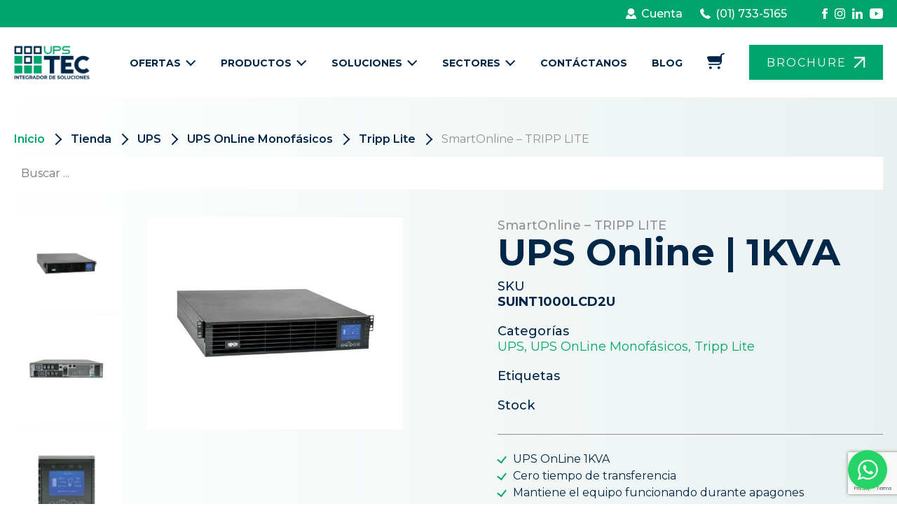

--- FILE ---
content_type: text/html; charset=UTF-8
request_url: https://upstec.pe/tienda/ups/online-monofasicos/tripp-lite-online-monofasicos/smartonline-1kva/
body_size: 28241
content:
<!doctype html><html lang="es"><head><meta charset="UTF-8"><meta name="viewport" content="width=device-width, user-scalable=no, initial-scale=1.0, maximum-scale=1.0, minimum-scale=1.0"><meta http-equiv="X-UA-Compatible" content="ie=edge"><meta name='robots' content='index, follow, max-image-preview:large, max-snippet:-1, max-video-preview:-1' /><link media="all" href="https://upstec.pe/wp-content/cache/autoptimize/css/autoptimize_f29c04d697acd192b8d5a7d43ab13d85.css" rel="stylesheet"><link media="only screen and (max-width: 768px)" href="https://upstec.pe/wp-content/cache/autoptimize/css/autoptimize_6fe211f8bb15af76999ce9135805d7af.css" rel="stylesheet"><title>SmartOnline 1KVA | UPSTEC</title><meta name="description" content="El UPS SmartOnline 1KVA de Doble Conversión Protege al Equipo Contra Daños, Tiempo Muerto y Pérdida de Datos." /><link rel="canonical" href="https://upstec.pe/tienda/ups/online-monofasicos/tripp-lite-online-monofasicos/smartonline-1kva/" /><meta property="og:locale" content="es_ES" /><meta property="og:type" content="article" /><meta property="og:title" content="SmartOnline 1KVA | UPSTEC" /><meta property="og:description" content="El UPS SmartOnline 1KVA de Doble Conversión Protege al Equipo Contra Daños, Tiempo Muerto y Pérdida de Datos." /><meta property="og:url" content="https://upstec.pe/tienda/ups/online-monofasicos/tripp-lite-online-monofasicos/smartonline-1kva/" /><meta property="og:site_name" content="Upstec" /><meta property="article:publisher" content="https://www.facebook.com/Upstec.pe/" /><meta property="article:modified_time" content="2024-06-20T21:26:45+00:00" /><meta property="og:image" content="https://upstec.pe/wp-content/uploads/2024/02/SmartOnline-1.jpg" /><meta property="og:image:width" content="1000" /><meta property="og:image:height" content="826" /><meta property="og:image:type" content="image/jpeg" /><meta name="twitter:card" content="summary_large_image" /><meta name="twitter:label1" content="Tiempo de lectura" /><meta name="twitter:data1" content="1 minuto" /> <script type="application/ld+json" class="yoast-schema-graph">{"@context":"https://schema.org","@graph":[{"@type":"WebPage","@id":"https://upstec.pe/tienda/ups/online-monofasicos/tripp-lite-online-monofasicos/smartonline-1kva/","url":"https://upstec.pe/tienda/ups/online-monofasicos/tripp-lite-online-monofasicos/smartonline-1kva/","name":"SmartOnline 1KVA | UPSTEC","isPartOf":{"@id":"https://upstec.pe/#website"},"primaryImageOfPage":{"@id":"https://upstec.pe/tienda/ups/online-monofasicos/tripp-lite-online-monofasicos/smartonline-1kva/#primaryimage"},"image":{"@id":"https://upstec.pe/tienda/ups/online-monofasicos/tripp-lite-online-monofasicos/smartonline-1kva/#primaryimage"},"thumbnailUrl":"https://upstec.pe/wp-content/uploads/2024/02/SmartOnline-1.jpg","datePublished":"2024-02-21T18:05:25+00:00","dateModified":"2024-06-20T21:26:45+00:00","description":"El UPS SmartOnline 1KVA de Doble Conversión Protege al Equipo Contra Daños, Tiempo Muerto y Pérdida de Datos.","breadcrumb":{"@id":"https://upstec.pe/tienda/ups/online-monofasicos/tripp-lite-online-monofasicos/smartonline-1kva/#breadcrumb"},"inLanguage":"es","potentialAction":[{"@type":"ReadAction","target":["https://upstec.pe/tienda/ups/online-monofasicos/tripp-lite-online-monofasicos/smartonline-1kva/"]}]},{"@type":"ImageObject","inLanguage":"es","@id":"https://upstec.pe/tienda/ups/online-monofasicos/tripp-lite-online-monofasicos/smartonline-1kva/#primaryimage","url":"https://upstec.pe/wp-content/uploads/2024/02/SmartOnline-1.jpg","contentUrl":"https://upstec.pe/wp-content/uploads/2024/02/SmartOnline-1.jpg","width":1000,"height":826},{"@type":"BreadcrumbList","@id":"https://upstec.pe/tienda/ups/online-monofasicos/tripp-lite-online-monofasicos/smartonline-1kva/#breadcrumb","itemListElement":[{"@type":"ListItem","position":1,"name":"Portada","item":"https://upstec.pe/"},{"@type":"ListItem","position":2,"name":"Tienda","item":"https://upstec.pe/tienda/"},{"@type":"ListItem","position":3,"name":"SmartOnline &#8211; TRIPP LITE"}]},{"@type":"WebSite","@id":"https://upstec.pe/#website","url":"https://upstec.pe/","name":"Upstec","description":"","publisher":{"@id":"https://upstec.pe/#organization"},"potentialAction":[{"@type":"SearchAction","target":{"@type":"EntryPoint","urlTemplate":"https://upstec.pe/?s={search_term_string}"},"query-input":{"@type":"PropertyValueSpecification","valueRequired":true,"valueName":"search_term_string"}}],"inLanguage":"es"},{"@type":"Organization","@id":"https://upstec.pe/#organization","name":"UPS TEC SAC","url":"https://upstec.pe/","logo":{"@type":"ImageObject","inLanguage":"es","@id":"https://upstec.pe/#/schema/logo/image/","url":"https://upstec.pe/wp-content/uploads/2023/11/logo-upstec.png","contentUrl":"https://upstec.pe/wp-content/uploads/2023/11/logo-upstec.png","width":131,"height":110,"caption":"UPS TEC SAC"},"image":{"@id":"https://upstec.pe/#/schema/logo/image/"},"sameAs":["https://www.facebook.com/Upstec.pe/","https://pe.linkedin.com/company/upstec","https://www.instagram.com/ups_tec/"]}]}</script> <link rel='dns-prefetch' href='//js.culqi.com' /><link rel='dns-prefetch' href='//3ds.culqi.com' /><link rel='dns-prefetch' href='//cdnjs.cloudflare.com' /><link rel='dns-prefetch' href='//capi-automation.s3.us-east-2.amazonaws.com' /><link rel='dns-prefetch' href='//www.googletagmanager.com' /><link rel="alternate" title="oEmbed (JSON)" type="application/json+oembed" href="https://upstec.pe/wp-json/oembed/1.0/embed?url=https%3A%2F%2Fupstec.pe%2Ftienda%2Fups%2Fonline-monofasicos%2Ftripp-lite-online-monofasicos%2Fsmartonline-1kva%2F" /><link rel="alternate" title="oEmbed (XML)" type="text/xml+oembed" href="https://upstec.pe/wp-json/oembed/1.0/embed?url=https%3A%2F%2Fupstec.pe%2Ftienda%2Fups%2Fonline-monofasicos%2Ftripp-lite-online-monofasicos%2Fsmartonline-1kva%2F&#038;format=xml" /><link rel='stylesheet' id='swiper-css-css' href='https://cdnjs.cloudflare.com/ajax/libs/Swiper/11.0.5/swiper-bundle.min.css?ver=11.0.5' type='text/css' media='all' /> <script type="text/javascript" id="jquery-core-js-extra">var ajax_object = {"ajax_url":"https://upstec.pe/wp-admin/admin-ajax.php","nonce":"6c94e94034"};
//# sourceURL=jquery-core-js-extra</script> <script type="text/javascript" src="https://upstec.pe/wp-includes/js/jquery/jquery.min.js?ver=3.7.1" id="jquery-core-js"></script> <script type="text/javascript" id="wc-add-to-cart-js-extra">var wc_add_to_cart_params = {"ajax_url":"/wp-admin/admin-ajax.php","wc_ajax_url":"/?wc-ajax=%%endpoint%%","i18n_view_cart":"Ver carrito","cart_url":"https://upstec.pe/cart/","is_cart":"","cart_redirect_after_add":"no"};
//# sourceURL=wc-add-to-cart-js-extra</script> <script type="text/javascript" id="wc-single-product-js-extra">var wc_single_product_params = {"i18n_required_rating_text":"Por favor elige una puntuaci\u00f3n","i18n_rating_options":["1 de 5 estrellas","2 de 5 estrellas","3 de 5 estrellas","4 de 5 estrellas","5 de 5 estrellas"],"i18n_product_gallery_trigger_text":"Ver galer\u00eda de im\u00e1genes a pantalla completa","review_rating_required":"yes","flexslider":{"rtl":false,"animation":"slide","smoothHeight":true,"directionNav":false,"controlNav":"thumbnails","slideshow":false,"animationSpeed":500,"animationLoop":false,"allowOneSlide":false},"zoom_enabled":"","zoom_options":[],"photoswipe_enabled":"","photoswipe_options":{"shareEl":false,"closeOnScroll":false,"history":false,"hideAnimationDuration":0,"showAnimationDuration":0},"flexslider_enabled":""};
//# sourceURL=wc-single-product-js-extra</script>    <script type="text/javascript" src="https://www.googletagmanager.com/gtag/js?id=GT-K8G6LN3G" id="google_gtagjs-js" async></script> <script type="text/javascript" id="google_gtagjs-js-after">window.dataLayer = window.dataLayer || [];function gtag(){dataLayer.push(arguments);}
gtag("set","linker",{"domains":["upstec.pe"]});
gtag("js", new Date());
gtag("set", "developer_id.dZTNiMT", true);
gtag("config", "GT-K8G6LN3G");
gtag("config", "AW-761362469");
 window._googlesitekit = window._googlesitekit || {}; window._googlesitekit.throttledEvents = []; window._googlesitekit.gtagEvent = (name, data) => { var key = JSON.stringify( { name, data } ); if ( !! window._googlesitekit.throttledEvents[ key ] ) { return; } window._googlesitekit.throttledEvents[ key ] = true; setTimeout( () => { delete window._googlesitekit.throttledEvents[ key ]; }, 5 ); gtag( "event", name, { ...data, event_source: "site-kit" } ); }; 
//# sourceURL=google_gtagjs-js-after</script> <link rel="https://api.w.org/" href="https://upstec.pe/wp-json/" /><link rel="alternate" title="JSON" type="application/json" href="https://upstec.pe/wp-json/wp/v2/product/1368" /><link rel="EditURI" type="application/rsd+xml" title="RSD" href="https://upstec.pe/xmlrpc.php?rsd" /><meta name="generator" content="WordPress 6.9" /><meta name="generator" content="WooCommerce 10.4.3" /><link rel='shortlink' href='https://upstec.pe/?p=1368' /><meta name="generator" content="Site Kit by Google 1.170.0" /><meta name="generator" content="webp-uploads 2.6.1"> <script>document.documentElement.className = document.documentElement.className.replace('no-js', 'js');</script> <meta name="google-site-verification" content="gO_2lyarRlHsn0hIp3r_2YVE0K3i69CL9MUSH6cukkA" /> <noscript><style>.woocommerce-product-gallery{ opacity: 1 !important; }</style></noscript> <script  type="text/javascript">!function(f,b,e,v,n,t,s){if(f.fbq)return;n=f.fbq=function(){n.callMethod?
					n.callMethod.apply(n,arguments):n.queue.push(arguments)};if(!f._fbq)f._fbq=n;
					n.push=n;n.loaded=!0;n.version='2.0';n.queue=[];t=b.createElement(e);t.async=!0;
					t.src=v;s=b.getElementsByTagName(e)[0];s.parentNode.insertBefore(t,s)}(window,
					document,'script','https://connect.facebook.net/en_US/fbevents.js');</script>  <script  type="text/javascript">fbq('init', '465136222864239', {}, {
    "agent": "woocommerce_0-10.4.3-3.5.15"
});

				document.addEventListener( 'DOMContentLoaded', function() {
					// Insert placeholder for events injected when a product is added to the cart through AJAX.
					document.body.insertAdjacentHTML( 'beforeend', '<div class=\"wc-facebook-pixel-event-placeholder\"></div>' );
				}, false );</script> <link rel="icon" href="https://upstec.pe/wp-content/uploads/2024/01/cropped-Original-32x32.png" sizes="32x32" /><link rel="icon" href="https://upstec.pe/wp-content/uploads/2024/01/cropped-Original-192x192.png" sizes="192x192" /><link rel="apple-touch-icon" href="https://upstec.pe/wp-content/uploads/2024/01/cropped-Original-180x180.png" /><meta name="msapplication-TileImage" content="https://upstec.pe/wp-content/uploads/2024/01/cropped-Original-270x270.png" />  <script async src="https://www.googletagmanager.com/gtag/js?id=G-216F8YP13K"></script> <script>window.dataLayer = window.dataLayer || [];
  function gtag(){dataLayer.push(arguments);}
  gtag('js', new Date());

  gtag('config', 'G-216F8YP13K');</script> </head><body data-rsssl=1 class="wp-singular product-template-default single single-product postid-1368 wp-theme-upstec theme-upstec woocommerce woocommerce-page woocommerce-no-js"><header><div class="topheader"><div class="x-container"><div class="topheader__flex"><div class="topheader__right"><ul class="icons"><li> <a href="https://upstec.pe/my-account/"> <img data-src="https://upstec.pe/wp-content/uploads/2023/11/Shopicon.png" src="[data-uri]" class="lazyload" style="--smush-placeholder-width: 15px; --smush-placeholder-aspect-ratio: 15/15;"> Cuenta </a></li><li> <a href="tel:(01)%20733-5165"> <img data-src="https://upstec.pe/wp-content/uploads/2023/11/Vector.png" src="[data-uri]" class="lazyload" style="--smush-placeholder-width: 15px; --smush-placeholder-aspect-ratio: 15/15;"> (01) 733-5165 </a></li></ul><ul class="social"><li> <a href="https://www.facebook.com/Upstec.pe/"> <img data-src="https://upstec.pe/wp-content/uploads/2023/11/Vector-1.png" src="[data-uri]" class="lazyload" style="--smush-placeholder-width: 8px; --smush-placeholder-aspect-ratio: 8/15;"> </a></li><li> <a href="https://www.instagram.com/ups_tec/"> <img data-src="https://upstec.pe/wp-content/uploads/2023/11/Vector-2.png" src="[data-uri]" class="lazyload" style="--smush-placeholder-width: 15px; --smush-placeholder-aspect-ratio: 15/15;"> </a></li><li> <a href="https://www.linkedin.com/company/upstec"> <img data-src="https://upstec.pe/wp-content/uploads/2023/11/Vector-3.png" src="[data-uri]" class="lazyload" style="--smush-placeholder-width: 15px; --smush-placeholder-aspect-ratio: 15/15;"> </a></li><li> <a href="https://www.youtube.com/@upstec5921"> <img data-src="https://upstec.pe/wp-content/uploads/2023/11/Vector-4.png" src="[data-uri]" class="lazyload" style="--smush-placeholder-width: 19px; --smush-placeholder-aspect-ratio: 19/15;"> </a></li></ul></div></div></div></div><div class="botheader"><div class="x-container"><div class="botheader__flex"><div class="botheader__left"><div class="logo"> <a href="https://upstec.pe"> <img data-src="https://upstec.pe/wp-content/uploads/2023/11/logo-upstec.png" src="[data-uri]" class="lazyload" style="--smush-placeholder-width: 131px; --smush-placeholder-aspect-ratio: 131/110;"> </a></div></div><div class="botheader__right"><div class="botheader__right__flex"><div class="mymenu"><ul id="menu-header" class="menu"><li id="menu-item-1706" class="menu-item menu-item-type-taxonomy menu-item-object-product_cat current-product-ancestor current-menu-parent current-product-parent menu-item-has-children menu-item-1706"><a href="https://upstec.pe/product-category/ups/online-monofasicos/">Ofertas</a><ul class="sub-menu"><li id="menu-item-1975" class="menu-item menu-item-type-taxonomy menu-item-object-product_cat menu-item-1975"><a href="https://upstec.pe/product-category/descuento/">25% Descuento</a></li><li id="menu-item-1746" class="menu-item menu-item-type-taxonomy menu-item-object-product_cat current-product-ancestor current-menu-parent current-product-parent menu-item-1746"><a href="https://upstec.pe/product-category/ups/online-monofasicos/">Incluye Regalo</a></li><li id="menu-item-1749" class="menu-item menu-item-type-taxonomy menu-item-object-product_cat menu-item-1749"><a href="https://upstec.pe/product-category/regalos/">Regalos</a></li></ul></li><li id="menu-item-14" class="productosmenu menu-item menu-item-type-custom menu-item-object-custom menu-item-14"><a href="#">Productos</a></li><li id="menu-item-15" class="solucionesmenu menu-item menu-item-type-custom menu-item-object-custom menu-item-15"><a href="#">Soluciones</a></li><li id="menu-item-16" class="sectoresmenu menu-item menu-item-type-custom menu-item-object-custom menu-item-16"><a href="#">Sectores</a></li><li id="menu-item-281" class="menu-item menu-item-type-post_type menu-item-object-page menu-item-281"><a href="https://upstec.pe/contacto/">Contáctanos</a></li><li id="menu-item-2898" class="menu-item menu-item-type-post_type menu-item-object-page menu-item-2898"><a href="https://upstec.pe/blog/">Blog</a></li></ul></div><div class="cart"> <a href="https://upstec.pe/cart" class="myCart"> <svg width="25" height="24" viewBox="0 0 25 24" fill="none" xmlns="http://www.w3.org/2000/svg"> <path d="M23.6947 0.845883C24.2142 0.686586 24.7757 0.944848 24.9489 1.42273C25.122 1.9006 24.8413 2.41713 24.3218 2.57641L23.9716 2.68381C23.0774 2.95799 22.4862 3.14073 22.0507 3.32711C21.6383 3.50359 21.46 3.64563 21.3458 3.79144C21.2315 3.93725 21.1414 4.13777 21.0899 4.55348C21.0354 4.99251 21.0339 5.56622 21.0339 6.4333V9.68252C21.0339 11.3456 21.0339 12.6861 20.8798 13.7405C20.7198 14.8351 20.3776 15.7568 19.5819 16.4887C18.7862 17.2207 17.7843 17.5355 16.5944 17.6827C15.4483 17.8245 13.9911 17.8245 12.1832 17.8245H2.85696C2.30941 17.8245 1.86549 17.4161 1.86549 16.9124C1.86549 16.4086 2.30941 16.0003 2.85696 16.0003H12.1107C14.0082 16.0003 15.3316 15.9984 16.3302 15.8748C17.3002 15.7549 17.8139 15.5354 18.1797 15.1989C18.4906 14.9129 18.7096 14.5286 18.8484 13.8722H5.47179C4.20338 13.8722 3.56923 13.8722 3.07257 13.5708C2.57592 13.2696 2.3262 12.7334 1.8265 11.6609L1.26004 10.4448C0.189914 8.14788 -0.345213 6.99938 0.242529 6.1794C0.830271 5.35944 2.18858 5.35944 4.9052 5.35944H19.0575C19.0653 4.98526 19.0823 4.64767 19.1197 4.34658C19.1929 3.75699 19.3523 3.21599 19.7371 2.72484C20.122 2.23369 20.6294 1.92348 21.2143 1.67317C21.7646 1.4377 22.4643 1.22315 23.2924 0.969268L23.6947 0.845883Z" fill="#002747"/> <path d="M16.7378 19.9521C15.6426 19.9521 14.7548 20.7689 14.7548 21.7763C14.7548 22.7837 15.6426 23.6004 16.7378 23.6004C17.8329 23.6004 18.7207 22.7837 18.7207 21.7763C18.7207 20.7689 17.8329 19.9521 16.7378 19.9521Z" fill="#002747"/> <path d="M4.84031 19.9521C3.7452 19.9521 2.85737 20.7688 2.85737 21.7763C2.85737 22.7837 3.7452 23.6004 4.84031 23.6004C5.93542 23.6004 6.82324 22.7837 6.82324 21.7763C6.82324 20.7688 5.93542 19.9521 4.84031 19.9521Z" fill="#002747"/> </svg> </a></div><div class="iconwsp"> <a href="https://upstec.pe/wp-content/uploads/2024/01/Perfil-Empresarial-UPS-TEC.pdf" class="btn btndonwload" donwload> BROCHURE <svg width="23" height="24" viewBox="0 0 23 24" fill="none" xmlns="http://www.w3.org/2000/svg"><path d="M1.5 22L21 2" stroke="#2C66CC" stroke-width="3"/><path d="M0.999999 2L21 2L21 22" stroke="#2C66CC" stroke-width="3"/></svg> </a></div><div class="mobileIcon" style="display:none"> <i></i></div></div></div></div></div></div></header> <a href="https://api.whatsapp.com/send?phone=51996946946&text=UPSTEC%20-%20Necesito%20apoyo%20" class="btnFloating"> <svg xmlns="http://www.w3.org/2000/svg" xmlns:xlink="http://www.w3.org/1999/xlink" width="74" height="74" viewBox="0 0 74 74"> <defs> <filter id="Elipse_2" x="0" y="0" width="74" height="74" filterUnits="userSpaceOnUse"> <feOffset dy="3" input="SourceAlpha"></feOffset> <feGaussianBlur stdDeviation="3" result="blur"></feGaussianBlur> <feFlood flood-color="#aee1b3" flood-opacity="0.388"></feFlood> <feComposite operator="in" in2="blur"></feComposite> <feComposite in="SourceGraphic"></feComposite> </filter> </defs> <g id="Componente_10_2" data-name="Componente 10 – 2" transform="translate(9 6)"> <g transform="matrix(1, 0, 0, 1, -9, -6)" filter="url(#Elipse_2)"> <circle id="Elipse_2-2" data-name="Elipse 2" cx="28" cy="28" r="28" transform="translate(9 6)" fill="#25d366"></circle> </g> <g id="Grupo_113" data-name="Grupo 113" transform="translate(13.698 13.698)"> <path id="Trazado_36" data-name="Trazado 36" d="M292.942,943.505a14.316,14.316,0,0,1-21.2,12.415l-7.91,2.512,2.577-7.609a14.032,14.032,0,0,1-2.048-7.318,14.289,14.289,0,0,1,28.577,0Zm-14.291-11.917a11.978,11.978,0,0,0-12.013,11.919,11.8,11.8,0,0,0,2.289,6.989l-1.5,4.425,4.614-1.466a11.951,11.951,0,1,0,6.61-21.866Zm7.217,15.184c-.088-.145-.322-.231-.672-.407s-2.073-1.015-2.393-1.126-.555-.176-.789.171-.9,1.132-1.108,1.365-.41.262-.76.088a9.647,9.647,0,0,1-2.818-1.723,10.418,10.418,0,0,1-1.946-2.408c-.205-.345-.021-.535.153-.706.156-.158.35-.407.524-.613a2.312,2.312,0,0,0,.35-.576.648.648,0,0,0-.029-.613c-.088-.174-.786-1.881-1.08-2.577s-.584-.581-.789-.581-.436-.029-.67-.029a1.286,1.286,0,0,0-.934.434,3.891,3.891,0,0,0-1.225,2.9,6.705,6.705,0,0,0,1.43,3.594c.176.231,2.424,3.856,5.984,5.247s3.56.926,4.2.867a3.518,3.518,0,0,0,2.361-1.65A2.879,2.879,0,0,0,285.868,946.773Z" transform="translate(-263.836 -929.326)" fill="#fff"></path> </g> </g> </svg> </a><div class="mobilemenu"><ul id="menu-mobile" class="menu"><li id="menu-item-1705" class="menu-item menu-item-type-taxonomy menu-item-object-product_cat current-product-ancestor current-menu-parent current-product-parent menu-item-has-children menu-item-1705"><a href="https://upstec.pe/product-category/ups/online-monofasicos/">Ofertas</a><ul class="sub-menu"><li id="menu-item-1977" class="menu-item menu-item-type-taxonomy menu-item-object-product_cat menu-item-1977"><a href="https://upstec.pe/product-category/descuento/">25% Descuento</a></li></ul></li><li id="menu-item-304" class="menu-item menu-item-type-custom menu-item-object-custom menu-item-has-children menu-item-304"><a href="#">Productos</a><ul class="sub-menu"><li id="menu-item-331" class="menu-item menu-item-type-custom menu-item-object-custom menu-item-has-children menu-item-331"><a href="#">UPS</a><ul class="sub-menu"><li id="menu-item-949" class="menu-item menu-item-type-taxonomy menu-item-object-product_cat menu-item-has-children menu-item-949"><a href="https://upstec.pe/product-category/ups/interactivos/">Interactivos</a><ul class="sub-menu"><li id="menu-item-1978" class="menu-item menu-item-type-taxonomy menu-item-object-product_cat menu-item-1978"><a href="https://upstec.pe/product-category/ups/interactivos/vertiv/">Vertiv</a></li><li id="menu-item-1979" class="menu-item menu-item-type-taxonomy menu-item-object-product_cat menu-item-1979"><a href="https://upstec.pe/product-category/ups/interactivos/salicru/">Salicru</a></li></ul></li><li id="menu-item-948" class="menu-item menu-item-type-taxonomy menu-item-object-product_cat current-product-ancestor current-menu-parent current-product-parent menu-item-has-children menu-item-948"><a href="https://upstec.pe/product-category/ups/online-monofasicos/">UPS OnLine Monofásicos</a><ul class="sub-menu"><li id="menu-item-1980" class="menu-item menu-item-type-custom menu-item-object-custom menu-item-1980"><a href="https://upstec.pe/product-category/vertiv-monofasicos/">Vertiv</a></li></ul></li><li id="menu-item-1126" class="menu-item menu-item-type-taxonomy menu-item-object-product_cat menu-item-has-children menu-item-1126"><a href="https://upstec.pe/product-category/ups/online-trifasicos/">Online OnLine Trifásicos</a><ul class="sub-menu"><li id="menu-item-1981" class="menu-item menu-item-type-custom menu-item-object-custom menu-item-1981"><a href="https://upstec.pe/product-category/vertiv-online-trifasicos/">Vertiv</a></li></ul></li></ul></li><li id="menu-item-1253" class="menu-item menu-item-type-taxonomy menu-item-object-product_cat menu-item-has-children menu-item-1253"><a href="https://upstec.pe/product-category/mini-ups/">Mini UPS</a><ul class="sub-menu"><li id="menu-item-1254" class="menu-item menu-item-type-taxonomy menu-item-object-product_cat menu-item-1254"><a href="https://upstec.pe/product-category/mini-ups/mini-ups-cc/">Mini UPS CC</a></li></ul></li><li id="menu-item-329" class="menu-item menu-item-type-custom menu-item-object-custom menu-item-has-children menu-item-329"><a href="#">Baterías UPS</a><ul class="sub-menu"><li id="menu-item-950" class="menu-item menu-item-type-taxonomy menu-item-object-product_cat menu-item-950"><a href="https://upstec.pe/product-category/baterias-ups/serie-alto-rendimiento/">Serie Alto Rendimiento</a></li><li id="menu-item-951" class="menu-item menu-item-type-taxonomy menu-item-object-product_cat menu-item-951"><a href="https://upstec.pe/product-category/baterias-ups/serie-multi-proposito/">Serie Multi Propósito</a></li><li id="menu-item-1127" class="menu-item menu-item-type-taxonomy menu-item-object-product_cat menu-item-1127"><a href="https://upstec.pe/product-category/baterias-ups/serie-litio/">Serie Litio</a></li><li id="menu-item-1128" class="menu-item menu-item-type-taxonomy menu-item-object-product_cat menu-item-1128"><a href="https://upstec.pe/product-category/baterias-ups/serie-terminales-frontales/">Serie Terminales Frontales</a></li><li id="menu-item-1129" class="menu-item menu-item-type-taxonomy menu-item-object-product_cat menu-item-1129"><a href="https://upstec.pe/product-category/baterias-ups/serie-ciclo-profundo/">Serie Ciclo Profundo</a></li><li id="menu-item-1130" class="menu-item menu-item-type-taxonomy menu-item-object-product_cat menu-item-1130"><a href="https://upstec.pe/product-category/baterias-ups/serie-gel/">Serie Gel</a></li></ul></li><li id="menu-item-1132" class="menu-item menu-item-type-custom menu-item-object-custom menu-item-has-children menu-item-1132"><a href="#">Transformadores</a><ul class="sub-menu"><li id="menu-item-1133" class="menu-item menu-item-type-taxonomy menu-item-object-product_cat menu-item-1133"><a href="https://upstec.pe/product-category/transformadores/monofasico/">Monofásico</a></li><li id="menu-item-1134" class="menu-item menu-item-type-taxonomy menu-item-object-product_cat menu-item-1134"><a href="https://upstec.pe/product-category/transformadores/trifasico/">Trifásico</a></li></ul></li><li id="menu-item-1135" class="menu-item menu-item-type-custom menu-item-object-custom menu-item-has-children menu-item-1135"><a href="#">Sistema de distribución</a><ul class="sub-menu"><li id="menu-item-1136" class="menu-item menu-item-type-taxonomy menu-item-object-product_cat menu-item-1136"><a href="https://upstec.pe/product-category/sistema-de-distribucion/bypass-manual/">Bypass manual</a></li><li id="menu-item-1137" class="menu-item menu-item-type-taxonomy menu-item-object-product_cat menu-item-1137"><a href="https://upstec.pe/product-category/sistema-de-distribucion/bypass-automatico/">Bypass automático</a></li><li id="menu-item-1138" class="menu-item menu-item-type-taxonomy menu-item-object-product_cat menu-item-1138"><a href="https://upstec.pe/product-category/sistema-de-distribucion/ats/">ATS</a></li><li id="menu-item-1139" class="menu-item menu-item-type-taxonomy menu-item-object-product_cat menu-item-1139"><a href="https://upstec.pe/product-category/sistema-de-distribucion/pdu/">PDU</a></li></ul></li><li id="menu-item-1140" class="menu-item menu-item-type-custom menu-item-object-custom menu-item-has-children menu-item-1140"><a href="#">Comunicación</a><ul class="sub-menu"><li id="menu-item-1141" class="menu-item menu-item-type-taxonomy menu-item-object-product_cat menu-item-1141"><a href="https://upstec.pe/product-category/comunicacion/tarjeta-de-red/">Tarjeta de red</a></li><li id="menu-item-1142" class="menu-item menu-item-type-taxonomy menu-item-object-product_cat menu-item-1142"><a href="https://upstec.pe/product-category/comunicacion/software/">Software</a></li></ul></li><li id="menu-item-1460" class="menu-item menu-item-type-taxonomy menu-item-object-product_cat menu-item-has-children menu-item-1460"><a href="https://upstec.pe/product-category/ahorro-de-energia/">Ahorro de energía</a><ul class="sub-menu"><li id="menu-item-1461" class="menu-item menu-item-type-taxonomy menu-item-object-product_cat menu-item-1461"><a href="https://upstec.pe/product-category/ahorro-de-energia/svg-pfc/">SVG &#8211; PFC</a></li></ul></li><li id="menu-item-1146" class="menu-item menu-item-type-custom menu-item-object-custom menu-item-has-children menu-item-1146"><a href="#">Video Vigilancia</a><ul class="sub-menu"><li id="menu-item-1144" class="menu-item menu-item-type-taxonomy menu-item-object-product_cat menu-item-1144"><a href="https://upstec.pe/product-category/video-vigilancia/camaras/">Cámaras</a></li><li id="menu-item-1145" class="menu-item menu-item-type-taxonomy menu-item-object-product_cat menu-item-1145"><a href="https://upstec.pe/product-category/video-vigilancia/nvr/">NVR</a></li></ul></li></ul></li><li id="menu-item-305" class="menu-item menu-item-type-custom menu-item-object-custom menu-item-has-children menu-item-305"><a href="#">Soluciones</a><ul class="sub-menu"><li id="menu-item-317" class="menu-item menu-item-type-post_type menu-item-object-page menu-item-317"><a href="https://upstec.pe/mantenimiento-de-ups/">Mantenimiento UPS</a></li><li id="menu-item-318" class="menu-item menu-item-type-post_type menu-item-object-page menu-item-318"><a href="https://upstec.pe/puesta-a-tierra/">Puesta a tierra</a></li><li id="menu-item-316" class="menu-item menu-item-type-post_type menu-item-object-page menu-item-316"><a href="https://upstec.pe/mantenimiento-electrico/">Mantenimiento eléctrico</a></li><li id="menu-item-1147" class="menu-item menu-item-type-post_type menu-item-object-page menu-item-1147"><a href="https://upstec.pe/redes-de-datos/">Redes de datos inteligentes</a></li><li id="menu-item-1148" class="menu-item menu-item-type-post_type menu-item-object-page menu-item-1148"><a href="https://upstec.pe/auditoria-calidad-de-la-energia/">Auditoría de la calidad de la energía</a></li><li id="menu-item-1149" class="menu-item menu-item-type-post_type menu-item-object-page menu-item-1149"><a href="https://upstec.pe/apagado-ordenado-de-servidores/">Apagado ordenado de servidores</a></li><li id="menu-item-1150" class="menu-item menu-item-type-post_type menu-item-object-page menu-item-1150"><a href="https://upstec.pe/aire-acondicionado-de-precision/">Aire acondicionado de precisión</a></li></ul></li><li id="menu-item-306" class="menu-item menu-item-type-custom menu-item-object-custom menu-item-has-children menu-item-306"><a href="#">Sectores</a><ul class="sub-menu"><li id="menu-item-319" class="menu-item menu-item-type-post_type menu-item-object-page menu-item-319"><a href="https://upstec.pe/soluciones-energeticas-home-office/">Oficina en Casa</a></li><li id="menu-item-1151" class="menu-item menu-item-type-post_type menu-item-object-page menu-item-1151"><a href="https://upstec.pe/soluciones-energeticas-mypes-micropymes/">Mypes o Micropymes</a></li><li id="menu-item-1152" class="menu-item menu-item-type-post_type menu-item-object-page menu-item-1152"><a href="https://upstec.pe/soluciones-energeticas-gran-empresa/">Gran Empresa</a></li></ul></li><li id="menu-item-307" class="menu-item menu-item-type-post_type menu-item-object-page menu-item-307"><a href="https://upstec.pe/contacto/">Contáctanos</a></li><li id="menu-item-2905" class="menu-item menu-item-type-post_type menu-item-object-page menu-item-2905"><a href="https://upstec.pe/blog/">Blog</a></li></ul></div><div class="submenuproductos"><div class="x-full-container"><article><div class="article-categories"><h3>Categorias</h3><ul><li data-id="father-15" data-slug="https://upstec.pe/product-category/ups">UPS</li><li data-id="father-111" data-slug="https://upstec.pe/product-category/mini-ups">Mini UPS</li><li data-id="father-48" data-slug="https://upstec.pe/product-category/baterias-ups">Baterías UPS</li><li data-id="father-154" data-slug="https://upstec.pe/product-category/gabinete">Gabinete autocontenido</li><li data-id="father-64" data-slug="https://upstec.pe/product-category/transformadores">Transformadores</li><li data-id="father-74" data-slug="https://upstec.pe/product-category/sistema-de-distribucion">Sistema de distribución</li><li data-id="father-91" data-slug="https://upstec.pe/product-category/comunicacion">Comunicación</li><li data-id="father-132" data-slug="https://upstec.pe/product-category/ahorro-de-energia">Ahorro de energía</li><li data-id="father-101" data-slug="https://upstec.pe/product-category/video-vigilancia">Video vigilancia</li><li data-id="father-148" data-slug="https://upstec.pe/product-category/regalos">Regalos</li><li data-id="father-150" data-slug="https://upstec.pe/product-category/descuento">25% Descuento</li></ul></div><div class="article-sub-categories"><h3>Subcategorias</h3><ul><li class="father-15 hiddenContent"><ul class="submenu-inside"><li class="childIn" data-slug="https://upstec.pe/product-category/interactivos" data-id="child-16">Interactivos</li><li class="childIn" data-slug="https://upstec.pe/product-category/online-monofasicos" data-id="child-17">UPS OnLine Monofásicos</li><li class="childIn" data-slug="https://upstec.pe/product-category/online-trifasicos" data-id="child-18">UPS OnLine Trifásicos</li></ul></li><li class="father-111 hiddenContent"><ul class="submenu-inside"><li class="childIn" data-slug="https://upstec.pe/product-category/mini-ups-cc" data-id="child-112">Mini UPS CC</li></ul></li><li class="father-48 hiddenContent"><ul class="submenu-inside"><li class="childIn" data-slug="https://upstec.pe/product-category/serie-alto-rendimiento" data-id="child-49">Serie Alto Rendimiento</li><li class="childIn" data-slug="https://upstec.pe/product-category/serie-multi-proposito" data-id="child-50">Serie Multi Propósito</li><li class="childIn" data-slug="https://upstec.pe/product-category/serie-litio" data-id="child-51">Serie Litio</li><li class="childIn" data-slug="https://upstec.pe/product-category/serie-terminales-frontales" data-id="child-52">Serie Terminales Frontales</li><li class="childIn" data-slug="https://upstec.pe/product-category/serie-ciclo-profundo" data-id="child-53">Serie Ciclo Profundo</li><li class="childIn" data-slug="https://upstec.pe/product-category/serie-gel" data-id="child-54">Serie Gel</li></ul></li><li class="father-154 hiddenContent"><ul class="submenu-inside"><li class="childIn" data-slug="https://upstec.pe/product-category/smart" data-id="child-156">Smart</li></ul></li><li class="father-64 hiddenContent"><ul class="submenu-inside"><li class="childIn" data-slug="https://upstec.pe/product-category/monofasico" data-id="child-66">Monofásico</li><li class="childIn" data-slug="https://upstec.pe/product-category/trifasico" data-id="child-70">Trifásico</li></ul></li><li class="father-74 hiddenContent"><ul class="submenu-inside"><li class="childIn" data-slug="https://upstec.pe/product-category/bypass-manual" data-id="child-82">Bypass manual</li><li class="childIn" data-slug="https://upstec.pe/product-category/bypass-automatico" data-id="child-79">Bypass automático</li><li class="childIn" data-slug="https://upstec.pe/product-category/ats" data-id="child-75">ATS</li><li class="childIn" data-slug="https://upstec.pe/product-category/pdu" data-id="child-87">PDU</li></ul></li><li class="father-91 hiddenContent"><ul class="submenu-inside"><li class="childIn" data-slug="https://upstec.pe/product-category/tarjeta-de-red" data-id="child-95">Tarjeta de red</li><li class="childIn" data-slug="https://upstec.pe/product-category/software" data-id="child-92">Software</li><li class="childIn" data-slug="https://upstec.pe/product-category/kvm" data-id="child-126">KVM</li></ul></li><li class="father-132 hiddenContent"><ul class="submenu-inside"><li class="childIn" data-slug="https://upstec.pe/product-category/svg-pfc" data-id="child-133">SVG - PFC</li></ul></li><li class="father-101 hiddenContent"><ul class="submenu-inside"><li class="childIn" data-slug="https://upstec.pe/product-category/camaras" data-id="child-102">Cámaras</li><li class="childIn" data-slug="https://upstec.pe/product-category/nvr" data-id="child-104">NVR</li></ul></li><li class="father-148 hiddenContent"><ul class="submenu-inside"></ul></li><li class="father-150 hiddenContent"><ul class="submenu-inside"></ul></li></ul></div><div class="article-brand-categories"><h3>Marcas</h3><ul><li class="father-15 hiddenContent"><ul class="submenu-inside"><li class="child-16 hiddenInsideChild"><ul class="child-brand-list"><li data-slug="https://upstec.pe/product-category/vertiv" data-id="brand-31" class="childIn">Vertiv</li><li data-slug="https://upstec.pe/product-category/salicru" data-id="brand-32" class="childIn">Salicru</li><li data-slug="https://upstec.pe/product-category/apc" data-id="brand-33" class="childIn">APC</li><li data-slug="https://upstec.pe/product-category/tripp-lite" data-id="brand-120" class="childIn">Tripp Lite</li><li data-slug="https://upstec.pe/product-category/legrand" data-id="brand-36" class="childIn">Legrand</li><li data-slug="https://upstec.pe/product-category/marsriva-interactivos" data-id="brand-129" class="childIn">Marsriva</li><li data-slug="https://upstec.pe/product-category/cdp" data-id="brand-34" class="childIn">CDP</li><li data-slug="https://upstec.pe/product-category/forza" data-id="brand-35" class="childIn">Forza</li></ul></li><li class="child-17 hiddenInsideChild"><ul class="child-brand-list"><li data-slug="https://upstec.pe/product-category/vertiv-monofasicos" data-id="brand-42" class="childIn">Vertiv</li><li data-slug="https://upstec.pe/product-category/riello" data-id="brand-40" class="childIn">Riello</li><li data-slug="https://upstec.pe/product-category/enersafe" data-id="brand-151" class="childIn">Enersafe</li><li data-slug="https://upstec.pe/product-category/eaton" data-id="brand-114" class="childIn">Eaton</li><li data-slug="https://upstec.pe/product-category/apc-online-monofasicos" data-id="brand-38" class="childIn">APC</li><li data-slug="https://upstec.pe/product-category/salicru-online-monofasicos" data-id="brand-41" class="childIn">Salicru</li><li data-slug="https://upstec.pe/product-category/tripp-lite-online-monofasicos" data-id="brand-121" class="childIn">Tripp Lite</li><li data-slug="https://upstec.pe/product-category/marsriva-online-monofasicos" data-id="brand-130" class="childIn">Marsriva</li></ul></li><li class="child-18 hiddenInsideChild"><ul class="child-brand-list"><li data-slug="https://upstec.pe/product-category/vertiv-online-trifasicos" data-id="brand-47" class="childIn">Vertiv</li><li data-slug="https://upstec.pe/product-category/salicru-online-trifasicos" data-id="brand-46" class="childIn">Salicru</li><li data-slug="https://upstec.pe/product-category/riello-online-trifasicos" data-id="brand-45" class="childIn">Riello</li><li data-slug="https://upstec.pe/product-category/apc-online-trifasicos" data-id="brand-43" class="childIn">APC</li><li data-slug="https://upstec.pe/product-category/legrand-online-trifasicos" data-id="brand-44" class="childIn">Legrand</li></ul></li></ul></li><li class="father-111 hiddenContent"><ul class="submenu-inside"><li class="child-112 hiddenInsideChild"><ul class="child-brand-list"><li data-slug="https://upstec.pe/product-category/marsriva" data-id="brand-113" class="childIn">Marsriva</li><li data-slug="https://upstec.pe/product-category/tripp-lite-mini-ups" data-id="brand-131" class="childIn">Tripp Lite</li></ul></li></ul></li><li class="father-48 hiddenContent"><ul class="submenu-inside"><li class="child-49 hiddenInsideChild"><ul class="child-brand-list"><li data-slug="https://upstec.pe/product-category/nppower" data-id="brand-56" class="childIn">NPP</li><li data-slug="https://upstec.pe/product-category/csb" data-id="brand-55" class="childIn">CSB</li></ul></li><li class="child-50 hiddenInsideChild"><ul class="child-brand-list"><li data-slug="https://upstec.pe/product-category/nppower-np" data-id="brand-57" class="childIn">NPP</li><li data-slug="https://upstec.pe/product-category/yuasa" data-id="brand-59" class="childIn">Yuasa</li><li data-slug="https://upstec.pe/product-category/ritar" data-id="brand-58" class="childIn">Ritar</li></ul></li><li class="child-51 hiddenInsideChild"><ul class="child-brand-list"><li data-slug="https://upstec.pe/product-category/nppower-serie-litio" data-id="brand-60" class="childIn">NPP</li></ul></li><li class="child-52 hiddenInsideChild"><ul class="child-brand-list"><li data-slug="https://upstec.pe/product-category/npp-terminales-frontales" data-id="brand-61" class="childIn">NPP</li></ul></li><li class="child-53 hiddenInsideChild"><ul class="child-brand-list"><li data-slug="https://upstec.pe/product-category/npp-ciclo-profundo" data-id="brand-62" class="childIn">NPP</li></ul></li><li class="child-54 hiddenInsideChild"><ul class="child-brand-list"><li data-slug="https://upstec.pe/product-category/npp-gel" data-id="brand-63" class="childIn">NPP</li></ul></li></ul></li><li class="father-154 hiddenContent"><ul class="submenu-inside"><li class="child-156 hiddenInsideChild"><ul class="child-brand-list"><li data-slug="https://upstec.pe/product-category/gabinete-vertiv" data-id="brand-157" class="childIn">Vertiv</li></ul></li></ul></li><li class="father-64 hiddenContent"><ul class="submenu-inside"><li class="child-66 hiddenInsideChild"><ul class="child-brand-list"><li data-slug="https://upstec.pe/product-category/spectrum" data-id="brand-158" class="childIn">Spectrum</li><li data-slug="https://upstec.pe/product-category/salicru-monofasico" data-id="brand-68" class="childIn">Salicru</li><li data-slug="https://upstec.pe/product-category/ortea-next" data-id="brand-67" class="childIn">Ortea Next</li></ul></li><li class="child-70 hiddenInsideChild"><ul class="child-brand-list"><li data-slug="https://upstec.pe/product-category/spectrum-trifasico" data-id="brand-73" class="childIn">Spectrum</li><li data-slug="https://upstec.pe/product-category/salicru-trifasico" data-id="brand-72" class="childIn">Salicru</li><li data-slug="https://upstec.pe/product-category/ortea-next-trifasico" data-id="brand-71" class="childIn">Ortea next</li></ul></li></ul></li><li class="father-74 hiddenContent"><ul class="submenu-inside"><li class="child-82 hiddenInsideChild"><ul class="child-brand-list"><li data-slug="https://upstec.pe/product-category/vertiv-bypass-manual" data-id="brand-86" class="childIn">Vertiv</li><li data-slug="https://upstec.pe/product-category/salicru-bypass-manual" data-id="brand-85" class="childIn">Salicru</li><li data-slug="https://upstec.pe/product-category/riello-bypass-manual" data-id="brand-84" class="childIn">Riello</li><li data-slug="https://upstec.pe/product-category/apc-bypass-manual" data-id="brand-83" class="childIn">APC</li></ul></li><li class="child-79 hiddenInsideChild"><ul class="child-brand-list"><li data-slug="https://upstec.pe/product-category/vertiv-bypass-automatico" data-id="brand-81" class="childIn">Vertiv</li><li data-slug="https://upstec.pe/product-category/riello-bypass-automatico" data-id="brand-80" class="childIn">Riello</li></ul></li><li class="child-75 hiddenInsideChild"><ul class="child-brand-list"><li data-slug="https://upstec.pe/product-category/riello-ats" data-id="brand-77" class="childIn">Riello</li><li data-slug="https://upstec.pe/product-category/salicru-ats" data-id="brand-78" class="childIn">Salicru</li><li data-slug="https://upstec.pe/product-category/apc-ats" data-id="brand-76" class="childIn">APC</li><li data-slug="https://upstec.pe/product-category/eaton-ats" data-id="brand-116" class="childIn">Eaton</li></ul></li><li class="child-87 hiddenInsideChild"><ul class="child-brand-list"><li data-slug="https://upstec.pe/product-category/vertiv-pdu" data-id="brand-90" class="childIn">Vertiv</li><li data-slug="https://upstec.pe/product-category/salicru-pdu" data-id="brand-89" class="childIn">Salicru</li><li data-slug="https://upstec.pe/product-category/apc-pdu" data-id="brand-88" class="childIn">APC</li><li data-slug="https://upstec.pe/product-category/tripp-lite-pdu" data-id="brand-125" class="childIn">Tripp Lite</li></ul></li></ul></li><li class="father-91 hiddenContent"><ul class="submenu-inside"><li class="child-95 hiddenInsideChild"><ul class="child-brand-list"><li data-slug="https://upstec.pe/product-category/vertiv-tarjeta-de-red" data-id="brand-100" class="childIn">Vertiv</li><li data-slug="https://upstec.pe/product-category/salicru-tarjeta-de-red" data-id="brand-99" class="childIn">Salicru</li><li data-slug="https://upstec.pe/product-category/riello-tarjeta-de-red" data-id="brand-98" class="childIn">Riello</li><li data-slug="https://upstec.pe/product-category/apc-tarjeta-de-red" data-id="brand-96" class="childIn">APC</li><li data-slug="https://upstec.pe/product-category/eaton-tarjeta-de-red" data-id="brand-115" class="childIn">Eaton</li><li data-slug="https://upstec.pe/product-category/tripp-lite-tarjeta-de-red" data-id="brand-122" class="childIn">Tripp Lite</li></ul></li><li class="child-92 hiddenInsideChild"><ul class="child-brand-list"><li data-slug="https://upstec.pe/product-category/vertiv-software" data-id="brand-94" class="childIn">Vertiv</li><li data-slug="https://upstec.pe/product-category/salicru-software" data-id="brand-109" class="childIn">Salicru</li><li data-slug="https://upstec.pe/product-category/riello-software" data-id="brand-93" class="childIn">Riello</li><li data-slug="https://upstec.pe/product-category/apc-software" data-id="brand-110" class="childIn">APC</li></ul></li><li class="child-126 hiddenInsideChild"><ul class="child-brand-list"><li data-slug="https://upstec.pe/product-category/tripp-lite-kvm" data-id="brand-127" class="childIn">Tripp Lite</li></ul></li></ul></li><li class="father-132 hiddenContent"><ul class="submenu-inside"><li class="child-133 hiddenInsideChild"><ul class="child-brand-list"><li data-slug="https://upstec.pe/product-category/ups-tec" data-id="brand-134" class="childIn">UPS TEC</li></ul></li></ul></li><li class="father-101 hiddenContent"><ul class="submenu-inside"><li class="child-102 hiddenInsideChild"><ul class="child-brand-list"><li data-slug="https://upstec.pe/product-category/hanwha" data-id="brand-103" class="childIn">Hanwha</li></ul></li><li class="child-104 hiddenInsideChild"><ul class="child-brand-list"><li data-slug="https://upstec.pe/product-category/hanwha-nvr" data-id="brand-105" class="childIn">Hanwha</li></ul></li></ul></li><li class="father-148 hiddenContent"><ul class="submenu-inside"></ul></li><li class="father-150 hiddenContent"><ul class="submenu-inside"></ul></li></ul></div><div class="article-products-categories"><h3>Recomendados del mes</h3><ul><li class="father-15 hiddenContent"><ul class="submenu-inside"><li class="child-16 hiddenInsideChild"><ul class="child-product-list"><li class="brand-31 hiddenInsideChildProd" ><ul class="singleprod"><li> <a href="https://upstec.pe/tienda/ups/interactivos/vertiv/psl-1000va/"> Liebert PSL - VERTIV UPS Interactivo | 1000VA </a></li><li> <a href="https://upstec.pe/tienda/ups/interactivos/vertiv/psl-2000va/"> Liebert PSL - VERTIV UPS Interactivo | 2000VA </a></li><li> <a href="https://upstec.pe/tienda/ups/interactivos/vertiv/psl-850va/"> Liebert PSL - VERTIV UPS Interactivo I 850VA </a></li></ul></li><li class="brand-32 hiddenInsideChildProd" ><ul class="singleprod"><li> <a href="https://upstec.pe/tienda/ups/interactivos/salicru/sps-soho-1600va/"> SPS Soho - SALICRU UPS Interactivo | 1600VA </a></li><li> <a href="https://upstec.pe/tienda/ups/interactivos/salicru/spsone-1100va/"> SPS ONE - SALICRU UPS Interactivo | 1100VA </a></li><li> <a href="https://upstec.pe/tienda/ups/interactivos/salicru/spsone-900va/"> SPS ONE - SALICRU UPS Interactivo | 900VA </a></li></ul></li><li class="brand-33 hiddenInsideChildProd" ><ul class="singleprod"><li> <a href="https://upstec.pe/tienda/ups/interactivos/apc/easy-ups-bv-apc/"> Easy UPS BV - APC UPS Interactivo | 800VA </a></li><li> <a href="https://upstec.pe/tienda/ups/interactivos/apc/easy-ups-apc-2/"> Easy UPS - APC UPS Interactivo | 900VA </a></li><li> <a href="https://upstec.pe/tienda/ups/interactivos/apc/smart-ups-smt-2200va/"> Smart UPS SMT - APC UPS Interactivo | 2200VA </a></li></ul></li><li class="brand-120 hiddenInsideChildProd" ><ul class="singleprod"><li> <a href="https://upstec.pe/tienda/ups/interactivos/tripp-lite/smartpro/"> SmartPro - TRIPP LITE UPS Interactivo | <br>1-3KVA </a></li><li> <a href="https://upstec.pe/tienda/ups/interactivos/tripp-lite/smx-torre/"> SMX - TRIPP LITE UPS Interactivo | 1500VA </a></li><li> <a href="https://upstec.pe/tienda/ups/interactivos/tripp-lite/smx/"> SMX - TRIPP LITE UPS Interactivo | 1500VA </a></li><li> <a href="https://upstec.pe/tienda/ups/interactivos/tripp-lite/omnivsx/"> OMNIVSX - TRIPP LITE UPS Interactivo | 1500VA </a></li><li> <a href="https://upstec.pe/tienda/ups/interactivos/tripp-lite/avr/"> AVR - TRIPP LITE UPS Interactivo | 750VA </a></li></ul></li><li class="brand-36 hiddenInsideChildProd" ><ul class="singleprod"><li> <a href="https://upstec.pe/tienda/ups/interactivos/legrand/keor-sp-legrand/"> Keor SP - LEGRAND UPS Interactivo | 600 - 2000VA </a></li></ul></li><li class="brand-129 hiddenInsideChildProd" ><ul class="singleprod"><li> <a href="https://upstec.pe/tienda/ups/interactivos/marsriva-interactivos/mr-uf/"> MR-UF - MARSRIVA UPS Online | <br> 600 - 3000VA </a></li><li> <a href="https://upstec.pe/tienda/ups/interactivos/marsriva-interactivos/mr-uf800l/"> MR-UF800L - MARSRIVA UPS Interactivo | 800VA </a></li></ul></li><li class="brand-34 hiddenInsideChildProd" ><ul class="singleprod"><li> <a href="https://upstec.pe/tienda/ups/interactivos/cdp/r-smart-cdp/"> R-Smart - CDP UPS Interactivo | 750 - 2000VA </a></li></ul></li><li class="brand-35 hiddenInsideChildProd" ><ul class="singleprod"><li> <a href="https://upstec.pe/tienda/ups/interactivos/forza/nt-forza/"> NT - FORZA UPS Interactivo | 500 - 1000VA </a></li></ul></li></ul></li><li class="child-17 hiddenInsideChild"><ul class="child-product-list"><li class="brand-42 hiddenInsideChildProd" ><ul class="singleprod"><li> <a href="https://upstec.pe/tienda/ups/online-monofasicos/vertiv-monofasicos/gxe3-3kva/"> GXE3 - VERTIV UPS Online | 3KVA </a></li><li> <a href="https://upstec.pe/tienda/ups/online-monofasicos/vertiv-monofasicos/gxe3-2kva/"> GXE3 - VERTIV UPS Online | 2KVA </a></li><li> <a href="https://upstec.pe/tienda/ups/online-monofasicos/vertiv-monofasicos/gxe3-1kva/"> GXE3 - VERTIV UPS Online | 1KVA </a></li><li> <a href="https://upstec.pe/tienda/ups/online-monofasicos/vertiv-monofasicos/gxt5-10kva/"> GXT5 - VERTIV UPS Online | 10KVA </a></li><li> <a href="https://upstec.pe/tienda/ups/online-monofasicos/vertiv-monofasicos/gxt5-3000va/"> GXT5 - VERTIV UPS Online | 3KVA </a></li><li> <a href="https://upstec.pe/tienda/ups/online-monofasicos/vertiv-monofasicos/gxt5-1000va/"> GXT5 - VERTIV UPS Online | 1KVA </a></li></ul></li><li class="brand-40 hiddenInsideChildProd" ><ul class="singleprod"><li> <a href="https://upstec.pe/tienda/ups/online-monofasicos/riello/sentinel-dual-4000va-riello/"> Sentinel Dual 4KVA - RIELLO UPS Online |<br> 4KVA </a></li><li> <a href="https://upstec.pe/tienda/ups/online-monofasicos/riello/sentinel-dual-10000va-riello/"> Sentinel Dual 10KVA - RIELLO UPS Online |<br> 10KVA </a></li><li> <a href="https://upstec.pe/tienda/ups/online-monofasicos/riello/sentinel-dual-6000va-riello/"> Sentinel Dual 6KVA - RIELLO UPS Online |<br> 6KVA </a></li><li> <a href="https://upstec.pe/tienda/ups/online-monofasicos/riello/sentinel-dual-sdh/"> Sentinel Dual SDH - RIELLO UPS Online |<br> 1-3KVA </a></li></ul></li><li class="brand-151 hiddenInsideChildProd" ><ul class="singleprod"><li> <a href="https://upstec.pe/tienda/ups/online-monofasicos/enersafe/ups-esol-rth-c-3kva/"> UPS ESOL RTH-C 3KVA UPS Online | 3KVA </a></li><li> <a href="https://upstec.pe/tienda/ups/online-monofasicos/enersafe/ups-esol-rth-c-pro-10kva/"> UPS ESOL RTH-C PRO 10KVA UPS Online | 10KVA </a></li><li> <a href="https://upstec.pe/tienda/ups/online-monofasicos/enersafe/ups-enersafe-esol-rth-c-pro-6kva/"> UPS ESOL RTH-C PRO 6KVA UPS Online | 6KVA </a></li><li> <a href="https://upstec.pe/tienda/ups/online-monofasicos/enersafe/ups-enersafe-esol-rth-c-2kva/"> UPS ESOL RTH-C 2KVA UPS Online | 2KVA </a></li><li> <a href="https://upstec.pe/tienda/ups/online-monofasicos/enersafe/ups-enersafe-esol-rth-c-1kva/"> UPS ESOL RTH-C 1KVA UPS Online | 1KVA </a></li><li> <a href="https://upstec.pe/tienda/ups/online-monofasicos/enersafe/esolte-10kva/"> ESOL T-E PLUS 10KVA UPS Online | 10KVA </a></li><li> <a href="https://upstec.pe/tienda/ups/online-monofasicos/enersafe/esolte-3kva/"> ESOL T-E 3KVA UPS Online | 3KVA </a></li><li> <a href="https://upstec.pe/tienda/ups/online-monofasicos/enersafe/esolte-1kva/"> ESOL T-E 1KVA UPS Online | 1KVA </a></li></ul></li><li class="brand-114 hiddenInsideChildProd" ><ul class="singleprod"><li> <a href="https://upstec.pe/tienda/ups/online-monofasicos/eaton/dxi-3kva/"> DXi - EATON UPS Online | 3KVA </a></li><li> <a href="https://upstec.pe/tienda/ups/online-monofasicos/eaton/dxi-1kva/"> DXi - EATON UPS Online | 1KVA </a></li><li> <a href="https://upstec.pe/tienda/ups/online-monofasicos/eaton/dxi-2kva/"> DXi - EATON UPS Online | 2KVA </a></li><li> <a href="https://upstec.pe/tienda/ups/online-monofasicos/eaton/9sx-11kva/"> 9SX - EATON UPS Online | 11KVA </a></li><li> <a href="https://upstec.pe/tienda/ups/online-monofasicos/eaton/9sx-6kva/"> 9SX - EATON UPS Online | 6KVA </a></li><li> <a href="https://upstec.pe/tienda/ups/online-monofasicos/eaton/9px/"> 9PX - EATON UPS Online | 3KVA </a></li></ul></li><li class="brand-38 hiddenInsideChildProd" ><ul class="singleprod"><li> <a href="https://upstec.pe/tienda/ups/online-monofasicos/apc-online-monofasicos/easy-ups-srv/"> Easy UPS SRV - APC UPS Online |<br> 1-3KVA </a></li><li> <a href="https://upstec.pe/tienda/ups/online-monofasicos/apc-online-monofasicos/srt-apc/"> Smart UPS SRT - APC UPS Online |<br> 1-10KVA </a></li></ul></li><li class="brand-41 hiddenInsideChildProd" ><ul class="singleprod"><li> <a href="https://upstec.pe/tienda/ups/online-monofasicos/salicru-online-monofasicos/rt3-6-10-kva/"> SLC Twin RT3 - SALICRU UPS Online |<br> 6-10KVA </a></li><li> <a href="https://upstec.pe/tienda/ups/online-monofasicos/salicru-online-monofasicos/pro3-6-10-kva/"> SLC Twin PRO3 - SALICRU UPS Online |<br> 6-10KVA </a></li><li> <a href="https://upstec.pe/tienda/ups/online-monofasicos/salicru-online-monofasicos/rt2-6kva/"> SLC Twin RT2 - SALICRU UPS Online | 6KVA </a></li><li> <a href="https://upstec.pe/tienda/ups/online-monofasicos/salicru-online-monofasicos/pro2-3000va/"> SLC Twin PRO2 - SALICRU UPS Online | 3KVA </a></li></ul></li><li class="brand-121 hiddenInsideChildProd" ><ul class="singleprod"><li> <a href="https://upstec.pe/tienda/ups/online-monofasicos/tripp-lite-online-monofasicos/smartonline-3kva/"> SmartOnline - TRIPP LITE UPS Online | 3KVA </a></li><li> <a href="https://upstec.pe/tienda/ups/online-monofasicos/tripp-lite-online-monofasicos/smartonline-tripplite-2-2kva/"> SmartOnline - TRIPP LITE UPS Online | 2.2KVA </a></li><li> <a href="https://upstec.pe/tienda/ups/online-monofasicos/tripp-lite-online-monofasicos/smartonline-10kva/"> SmartOnline - TRIPP LITE UPS Online | 10KVA </a></li><li> <a href="https://upstec.pe/tienda/ups/online-monofasicos/tripp-lite-online-monofasicos/smartonline-6kva/"> SmartOnline - TRIPP LITE UPS Online | 6KVA </a></li><li> <a href="https://upstec.pe/tienda/ups/online-monofasicos/tripp-lite-online-monofasicos/smartonline-1kva/"> SmartOnline - TRIPP LITE UPS Online | 1KVA </a></li></ul></li><li class="brand-130 hiddenInsideChildProd" ><ul class="singleprod"><li> <a href="https://upstec.pe/tienda/ups/online-monofasicos/marsriva-online-monofasicos/mr-us/"> MR-US - MARSRIVA UPS Online | 1 - 10KVA </a></li></ul></li></ul></li><li class="child-18 hiddenInsideChild"><ul class="child-product-list"><li class="brand-47 hiddenInsideChildProd" ><ul class="singleprod"><li> <a href="https://upstec.pe/tienda/ups/online-trifasicos/vertiv-online-trifasicos/liebert-exs/"> Liebert EXS - VERTIV UPS Online |<br> 10-80KVA </a></li><li> <a href="https://upstec.pe/tienda/ups/online-trifasicos/vertiv-online-trifasicos/liebert-ita2/"> Liebert ITA2 - VERTIV UPS Online |<br> 16-30KVA </a></li></ul></li><li class="brand-46 hiddenInsideChildProd" ><ul class="singleprod"><li> <a href="https://upstec.pe/tienda/ups/online-trifasicos/salicru-online-trifasicos/slc-cube4/"> SLC Cube4 - SALICRU UPS Online |<br> 10-40KVA </a></li><li> <a href="https://upstec.pe/tienda/ups/online-trifasicos/salicru-online-trifasicos/slc-cube3/"> SLC Cube3 - SALICRU UPS Online |<br> 10-160KVA </a></li></ul></li><li class="brand-45 hiddenInsideChildProd" ><ul class="singleprod"><li> <a href="https://upstec.pe/tienda/ups/online-trifasicos/riello-online-trifasicos/multi-power/"> Multi Power - RIELLO UPS Online |<br> 45-294KVA </a></li><li> <a href="https://upstec.pe/tienda/ups/online-trifasicos/riello-online-trifasicos/multi-sentry/"> Multi Sentry - RIELLO UPS Online |<br> 160-200KVA </a></li><li> <a href="https://upstec.pe/tienda/ups/online-trifasicos/riello-online-trifasicos/sentryum/"> Sentryum - RIELLO UPS Online |<br> 10-120KVA </a></li></ul></li><li class="brand-43 hiddenInsideChildProd" ><ul class="singleprod"><li> <a href="https://upstec.pe/tienda/ups/online-trifasicos/apc-online-trifasicos/easy-3s/"> Easy 3S - APC UPS Online |<br> 10-40KVA </a></li><li> <a href="https://upstec.pe/tienda/ups/online-trifasicos/apc-online-trifasicos/smart-ups-rt/"> Smart UPS RT- APC UPS Online |<br> 15-20KVA </a></li></ul></li><li class="brand-44 hiddenInsideChildProd" ><ul class="singleprod"><li> <a href="https://upstec.pe/tienda/ups/online-trifasicos/legrand-online-trifasicos/keor-t-evo/"> Keor T EVO - LEGRAND UPS Online |<br> 10-60KVA </a></li></ul></li></ul></li></ul></li><li class="father-111 hiddenContent"><ul class="submenu-inside"><li class="child-112 hiddenInsideChild"><ul class="child-product-list"><li class="brand-113 hiddenInsideChildProd" ><ul class="singleprod"><li> <a href="https://upstec.pe/tienda/mini-ups/mini-ups-cc/marsriva/kp3pro/"> Mini UPS - MARSRIVA KP3 PRO | 36W </a></li><li> <a href="https://upstec.pe/tienda/mini-ups/mini-ups-cc/marsriva/kp7-smart/"> Mini UPS - MARSRIVA KP7 Smart | 100W </a></li><li> <a href="https://upstec.pe/tienda/mini-ups/mini-ups-cc/marsriva/mini-ups-marsriva-kp7/"> Mini UPS - MARSRIVA KP7 PRO | 100W </a></li><li> <a href="https://upstec.pe/tienda/mini-ups/mini-ups-cc/marsriva/kp9/"> Mini UPS - MARSRIVA KP9 | 120W </a></li><li> <a href="https://upstec.pe/tienda/mini-ups/mini-ups-cc/marsriva/kp7/"> Mini UPS - MARSRIVA KP7 | 60W </a></li><li> <a href="https://upstec.pe/tienda/mini-ups/mini-ups-cc/marsriva/kp5/"> Mini UPS - MARSRIVA KP5 | 30W </a></li><li> <a href="https://upstec.pe/tienda/mini-ups/mini-ups-cc/marsriva/kp3/"> Mini UPS - MARSRIVA KP3 | 18W </a></li></ul></li><li class="brand-131 hiddenInsideChildProd" ><ul class="singleprod"><li> <a href="https://upstec.pe/tienda/mini-ups/mini-ups-cc/tripp-lite-mini-ups/bc36ml/"> Mini UPS - TRIPP LITE BC36ML  | 36W </a></li></ul></li></ul></li></ul></li><li class="father-48 hiddenContent"><ul class="submenu-inside"><li class="child-49 hiddenInsideChild"><ul class="child-product-list"><li class="brand-56 hiddenInsideChildProd" ><ul class="singleprod"><li> <a href="https://upstec.pe/tienda/baterias-ups/serie-alto-rendimiento/nppower/hr1228w-fr/"> HR1228W-FR - NPP HR 7.5AH 12V </a></li><li> <a href="https://upstec.pe/tienda/baterias-ups/serie-alto-rendimiento/nppower/hr1224w-fr/"> HR1224W-FR - NPP HR 6AH 12V </a></li><li> <a href="https://upstec.pe/tienda/baterias-ups/serie-alto-rendimiento/nppower/hr1234w-fr/"> HR1234W-FR - NPP HR 9AH 12V </a></li></ul></li><li class="brand-55 hiddenInsideChildProd" ><ul class="singleprod"><li> <a href="https://upstec.pe/tienda/baterias-ups/serie-alto-rendimiento/csb/hr1234w/"> HR1234W - CSB 12V 34.0w/cell </a></li><li> <a href="https://upstec.pe/tienda/baterias-ups/serie-alto-rendimiento/csb/hr1224w/"> HR1224W - CSB 12V 21.0w/cell </a></li><li> <a href="https://upstec.pe/tienda/baterias-ups/serie-alto-rendimiento/csb/hr-1221w/"> HR1221W - CSB 12V 21.0w/cell </a></li></ul></li></ul></li><li class="child-50 hiddenInsideChild"><ul class="child-product-list"><li class="brand-57 hiddenInsideChildProd" ><ul class="singleprod"><li> <a href="https://upstec.pe/tienda/baterias-ups/serie-multi-proposito/nppower-np/np12-9/"> NP12-9 - NPP NP 9AH 12V </a></li><li> <a href="https://upstec.pe/tienda/baterias-ups/serie-multi-proposito/nppower-np/np12-7/"> NP12-7 - NPP NP 7AH 12V </a></li><li> <a href="https://upstec.pe/tienda/baterias-ups/serie-multi-proposito/nppower-np/np12-5/"> NP12-5 - NPP NP 5AH 12V </a></li></ul></li><li class="brand-59 hiddenInsideChildProd" ><ul class="singleprod"><li> <a href="https://upstec.pe/tienda/baterias-ups/serie-multi-proposito/yuasa/np18-12b/"> NP18-12B - YUASA NP 17.2AH 12V </a></li><li> <a href="https://upstec.pe/tienda/baterias-ups/serie-multi-proposito/yuasa/np12-12-2/"> NP12-12 - YUASA NP 12AH 12V </a></li><li> <a href="https://upstec.pe/tienda/baterias-ups/serie-multi-proposito/yuasa/rew45-12/"> REW45-12 - YUASA NP 8AH 12V </a></li><li> <a href="https://upstec.pe/tienda/baterias-ups/serie-multi-proposito/yuasa/npx-25/"> NPX-25 - YUASA NP 5AH 12V </a></li><li> <a href="https://upstec.pe/tienda/baterias-ups/serie-multi-proposito/yuasa/npx-35/"> NPX-35 - YUASA NP 8AH 12V </a></li><li> <a href="https://upstec.pe/tienda/baterias-ups/serie-multi-proposito/yuasa/np7-12/"> NP7-12 - YUASA NP 7AH 12V </a></li></ul></li><li class="brand-58 hiddenInsideChildProd" ><ul class="singleprod"><li> <a href="https://upstec.pe/tienda/baterias-ups/serie-multi-proposito/ritar/rt12120/"> RT12120 - RITAR RT 12AH 12V </a></li><li> <a href="https://upstec.pe/tienda/baterias-ups/serie-multi-proposito/ritar/rt12100/"> RT12100 - RITAR RT 10AH 12V </a></li><li> <a href="https://upstec.pe/tienda/baterias-ups/serie-multi-proposito/ritar/rt1280/"> RT1280 - RITAR RT 8AH 12V </a></li><li> <a href="https://upstec.pe/tienda/baterias-ups/serie-multi-proposito/ritar/rt1270-ritar/"> RT1270 - RITAR RT 7AH 12V </a></li></ul></li></ul></li><li class="child-51 hiddenInsideChild"><ul class="child-product-list"><li class="brand-60 hiddenInsideChildProd" ><ul class="singleprod"><li> <a href="https://upstec.pe/tienda/baterias-ups/serie-litio/nppower-serie-litio/lfp12-8-18/"> LFP12.8-18 - NPP LFP 18AH 12V </a></li><li> <a href="https://upstec.pe/tienda/baterias-ups/serie-litio/nppower-serie-litio/lfp-12-8-12/"> LFP12.8-12 - NPP LFP 12AH 12V </a></li><li> <a href="https://upstec.pe/tienda/baterias-ups/serie-litio/nppower-serie-litio/lfp12-8-10/"> LFP12.8-10 - NPP LFP 10AH 12V </a></li><li> <a href="https://upstec.pe/tienda/baterias-ups/serie-litio/nppower-serie-litio/lfp-12-8-8/"> LFP12.8-8 - NPP LFP 8AH 12V </a></li></ul></li></ul></li><li class="child-52 hiddenInsideChild"><ul class="child-product-list"><li class="brand-61 hiddenInsideChildProd" ><ul class="singleprod"><li> <a href="https://upstec.pe/tienda/baterias-ups/serie-terminales-frontales/npp-terminales-frontales/ft12v105ah/"> FT12V105AH - NPP FT 105AH 12V </a></li><li> <a href="https://upstec.pe/tienda/baterias-ups/serie-terminales-frontales/npp-terminales-frontales/ft12v100ah/"> FT12V100AH - NPP FT 100AH 12V </a></li><li> <a href="https://upstec.pe/tienda/baterias-ups/serie-terminales-frontales/npp-terminales-frontales/ft12v75ah/"> FT12V75AH - NPP FT 75AH 12V </a></li><li> <a href="https://upstec.pe/tienda/baterias-ups/serie-terminales-frontales/npp-terminales-frontales/ft12v50ah/"> FT12V50AH - NPP FT 50AH 12V </a></li></ul></li></ul></li><li class="child-53 hiddenInsideChild"><ul class="child-product-list"><li class="brand-62 hiddenInsideChildProd" ><ul class="singleprod"><li> <a href="https://upstec.pe/tienda/baterias-ups/serie-ciclo-profundo/npp-ciclo-profundo/npd12v65ah/"> NPD12V65AH - NPP NPD 65AH 12V </a></li><li> <a href="https://upstec.pe/tienda/baterias-ups/serie-ciclo-profundo/npp-ciclo-profundo/npd12v50ah/"> NPD12V50AH - NPP NPD 50AH 12V </a></li><li> <a href="https://upstec.pe/tienda/baterias-ups/serie-ciclo-profundo/npp-ciclo-profundo/npd12v40ah/"> NPD12V40AH - NPP NPD 40AH 12V </a></li><li> <a href="https://upstec.pe/tienda/baterias-ups/serie-ciclo-profundo/npp-ciclo-profundo/npd12v33ah/"> NPD12V33AH - NPP NPD 33AH 12V </a></li></ul></li></ul></li><li class="child-54 hiddenInsideChild"><ul class="child-product-list"><li class="brand-63 hiddenInsideChildProd" ><ul class="singleprod"><li> <a href="https://upstec.pe/tienda/baterias-ups/serie-gel/npp-gel/npg12v65ah/"> NPG12V65AH - NPP NPG 65AH 12V </a></li><li> <a href="https://upstec.pe/tienda/baterias-ups/serie-gel/npp-gel/npg12v50ah/"> NPG12V50AH - NPP NPG 50AH 12V </a></li><li> <a href="https://upstec.pe/tienda/baterias-ups/serie-gel/npp-gel/npg12v40ah/"> NPG12V40AH - NPP NPG 40AH 12V </a></li><li> <a href="https://upstec.pe/tienda/baterias-ups/serie-gel/npp-gel/npg12v33ah/"> NPG12V33AH - NPP NPG 33AH 12V </a></li></ul></li></ul></li></ul></li><li class="father-154 hiddenContent"><ul class="submenu-inside"><li class="child-156 hiddenInsideChild"><ul class="child-product-list"><li class="brand-157 hiddenInsideChildProd" ><ul class="singleprod"><li> <a href="https://upstec.pe/tienda/gabinete/smart/gabinete-vertiv/smartcabinet/"> SmartCabinet 28RU </a></li></ul></li></ul></li></ul></li><li class="father-64 hiddenContent"><ul class="submenu-inside"><li class="child-66 hiddenInsideChild"><ul class="child-product-list"><li class="brand-158 hiddenInsideChildProd" ><ul class="singleprod"><li> <a href="https://upstec.pe/tienda/transformadores/trifasico/spectrum-trifasico/transformador-spectrum/"> SPECTRUM 1-500KVA </a></li></ul></li><li class="brand-68 hiddenInsideChildProd" ><ul class="singleprod"><li> <a href="https://upstec.pe/tienda/transformadores/trifasico/salicru-trifasico/transformador-it/"> IT - SALICRU 10-40KVA </a></li></ul></li><li class="brand-67 hiddenInsideChildProd" ><ul class="singleprod"><li> <a href="https://upstec.pe/tienda/transformadores/trifasico/ortea-next-trifasico/transformador-ortea/"> DYN11 - DZNO - ORTEA 10-2500KVA </a></li></ul></li></ul></li><li class="child-70 hiddenInsideChild"><ul class="child-product-list"><li class="brand-73 hiddenInsideChildProd" ><ul class="singleprod"><li> <a href="https://upstec.pe/tienda/transformadores/trifasico/spectrum-trifasico/transformador-spectrum/"> SPECTRUM 1-500KVA </a></li></ul></li><li class="brand-72 hiddenInsideChildProd" ><ul class="singleprod"><li> <a href="https://upstec.pe/tienda/transformadores/trifasico/salicru-trifasico/transformador-it/"> IT - SALICRU 10-40KVA </a></li></ul></li><li class="brand-71 hiddenInsideChildProd" ><ul class="singleprod"><li> <a href="https://upstec.pe/tienda/transformadores/trifasico/ortea-next-trifasico/transformador-ortea/"> DYN11 - DZNO - ORTEA 10-2500KVA </a></li></ul></li></ul></li></ul></li><li class="father-74 hiddenContent"><ul class="submenu-inside"><li class="child-82 hiddenInsideChild"><ul class="child-product-list"><li class="brand-86 hiddenInsideChildProd" ><ul class="singleprod"><li> <a href="https://upstec.pe/tienda/sistema-de-distribucion/bypass-manual/vertiv-bypass-manual/liebert-micropod/"> Liebert MicroPOD - VERTIV 2-3KVA </a></li></ul></li><li class="brand-85 hiddenInsideChildProd" ><ul class="singleprod"><li> <a href="https://upstec.pe/tienda/sistema-de-distribucion/bypass-manual/salicru-bypass-manual/bm-r-63a/"> BM-R - SALICRU 63A </a></li><li> <a href="https://upstec.pe/tienda/sistema-de-distribucion/bypass-manual/salicru-bypass-manual/bm-r-40a/"> BM-R - SALICRU 40A </a></li><li> <a href="https://upstec.pe/tienda/sistema-de-distribucion/bypass-manual/salicru-bypass-manual/bm-r-16a/"> BM-R - SALICRU 16A </a></li></ul></li><li class="brand-84 hiddenInsideChildProd" ><ul class="singleprod"><li> <a href="https://upstec.pe/tienda/sistema-de-distribucion/bypass-manual/riello-bypass-manual/multi-switch/"> Multi Switch - RIELLO 16A </a></li><li> <a href="https://upstec.pe/tienda/sistema-de-distribucion/bypass-manual/riello-bypass-manual/multi-pass/"> Multi Pass - RIELLO 10-16A </a></li></ul></li><li class="brand-83 hiddenInsideChildProd" ><ul class="singleprod"><li> <a href="https://upstec.pe/tienda/sistema-de-distribucion/bypass-manual/apc-bypass-manual/sbp10krmt4u/"> Bypass de Servicio - APC 100A </a></li><li> <a href="https://upstec.pe/tienda/sistema-de-distribucion/bypass-manual/apc-bypass-manual/sbp6krmi2u/"> Bypass de Servicio - APC 32A </a></li><li> <a href="https://upstec.pe/tienda/sistema-de-distribucion/bypass-manual/apc-bypass-manual/sbp3000rmi/"> Bypass de Servicio - APC 16A </a></li></ul></li></ul></li><li class="child-79 hiddenInsideChild"><ul class="child-product-list"><li class="brand-81 hiddenInsideChildProd" ><ul class="singleprod"><li> <a href="https://upstec.pe/tienda/sistema-de-distribucion/bypass-automatico/vertiv-bypass-automatico/liebert-lts-32a/"> Liebert LTS - VERTIV 32A </a></li><li> <a href="https://upstec.pe/tienda/sistema-de-distribucion/bypass-automatico/vertiv-bypass-automatico/liebert-lts-16a/"> Liebert LTS - VERTIV 16A </a></li><li> <a href="https://upstec.pe/tienda/sistema-de-distribucion/bypass-automatico/vertiv-bypass-automatico/liebert-lts-10a/"> Liebert LTS - VERTIV 10A </a></li></ul></li><li class="brand-80 hiddenInsideChildProd" ><ul class="singleprod"><li> <a href="https://upstec.pe/tienda/sistema-de-distribucion/bypass-automatico/riello-bypass-automatico/mts/"> Master Switch Trifásico - RIELLO 100-800A </a></li><li> <a href="https://upstec.pe/tienda/sistema-de-distribucion/bypass-automatico/riello-bypass-automatico/mms/"> Master Switch Monofásico - RIELLO 32-120A </a></li><li> <a href="https://upstec.pe/tienda/sistema-de-distribucion/bypass-automatico/riello-bypass-automatico/multisocket-pdu/"> Multi Socket PDU - RIELLO 16A </a></li></ul></li></ul></li><li class="child-75 hiddenInsideChild"><ul class="child-product-list"><li class="brand-77 hiddenInsideChildProd" ><ul class="singleprod"><li> <a href="https://upstec.pe/tienda/sistema-de-distribucion/ats/riello-ats/multi-switch-ats/"> Multi Switch ATS - RIELLO 16-30A </a></li></ul></li><li class="brand-78 hiddenInsideChildProd" ><ul class="singleprod"><li> <a href="https://upstec.pe/tienda/sistema-de-distribucion/ats/salicru-ats/sps-ats-32a/"> SPS ATS - SALICRU 32A </a></li><li> <a href="https://upstec.pe/tienda/sistema-de-distribucion/ats/salicru-ats/sps-ats-16a/"> SPS ATS - SALICRU 16A </a></li></ul></li><li class="brand-76 hiddenInsideChildProd" ><ul class="singleprod"><li> <a href="https://upstec.pe/tienda/sistema-de-distribucion/ats/apc-ats/rack-ats/"> Rack ATS - APC 16A </a></li></ul></li><li class="brand-116 hiddenInsideChildProd" ><ul class="singleprod"><li> <a href="https://upstec.pe/tienda/sistema-de-distribucion/ats/eaton-ats/eats16n/"> ATS - EATON 16A </a></li></ul></li></ul></li><li class="child-87 hiddenInsideChild"><ul class="child-product-list"><li class="brand-90 hiddenInsideChildProd" ><ul class="singleprod"><li> <a href="https://upstec.pe/tienda/sistema-de-distribucion/pdu/vertiv-pdu/g1221/"> G1221 - VERTIV 16A </a></li><li> <a href="https://upstec.pe/tienda/sistema-de-distribucion/pdu/vertiv-pdu/vp7553/"> VP7553 - VERTIV 32A </a></li><li> <a href="https://upstec.pe/tienda/sistema-de-distribucion/pdu/vertiv-pdu/vp7552/"> VP7552 - VERTIV 16A </a></li><li> <a href="https://upstec.pe/tienda/sistema-de-distribucion/pdu/vertiv-pdu/vp9559/"> VP9559 - VERTIV 16A </a></li></ul></li><li class="brand-89 hiddenInsideChildProd" ><ul class="singleprod"><li> <a href="https://upstec.pe/tienda/sistema-de-distribucion/pdu/salicru-pdu/sps-pdu/"> SPS PDU - SALICRU 10A </a></li></ul></li><li class="brand-88 hiddenInsideChildProd" ><ul class="singleprod"><li> <a href="https://upstec.pe/tienda/sistema-de-distribucion/pdu/apc-pdu/ap7552/"> AP7552 - APC 16A </a></li><li> <a href="https://upstec.pe/tienda/sistema-de-distribucion/pdu/apc-pdu/epdu1016b/"> EPDU1016B - APC 16A </a></li><li> <a href="https://upstec.pe/tienda/sistema-de-distribucion/pdu/apc-pdu/ap9565/"> AP9565 - APC 16A </a></li></ul></li><li class="brand-125 hiddenInsideChildProd" ><ul class="singleprod"><li> <a href="https://upstec.pe/tienda/sistema-de-distribucion/pdu/tripp-lite-pdu/pdumv20hv/"> PDUMV20HV - TRIPP LITE 16A - 20A </a></li><li> <a href="https://upstec.pe/tienda/sistema-de-distribucion/pdu/tripp-lite-pdu/pduh20dv/"> PDUH20DV - TRIPP LITE 16A </a></li></ul></li></ul></li></ul></li><li class="father-91 hiddenContent"><ul class="submenu-inside"><li class="child-95 hiddenInsideChild"><ul class="child-product-list"><li class="brand-100 hiddenInsideChildProd" ><ul class="singleprod"><li> <a href="https://upstec.pe/tienda/comunicacion/tarjeta-de-red/vertiv-tarjeta-de-red/rdu101/"> RDU101 - VERTIV </a></li></ul></li><li class="brand-99 hiddenInsideChildProd" ><ul class="singleprod"><li> <a href="https://upstec.pe/tienda/comunicacion/tarjeta-de-red/salicru-tarjeta-de-red/nimbus-mini/"> Nimbus Mini - SALICRU </a></li></ul></li><li class="brand-98 hiddenInsideChildProd" ><ul class="singleprod"><li> <a href="https://upstec.pe/tienda/comunicacion/tarjeta-de-red/riello-tarjeta-de-red/netman-208/"> NetMan 208 - RIELLO </a></li></ul></li><li class="brand-96 hiddenInsideChildProd" ><ul class="singleprod"><li> <a href="https://upstec.pe/tienda/comunicacion/tarjeta-de-red/apc-tarjeta-de-red/ap9640/"> AP9640 - APC </a></li></ul></li><li class="brand-115 hiddenInsideChildProd" ><ul class="singleprod"><li> <a href="https://upstec.pe/tienda/comunicacion/tarjeta-de-red/eaton-tarjeta-de-red/network-m2/"> Network M2 - EATON Tarjeta SNMP </a></li><li> <a href="https://upstec.pe/tienda/comunicacion/tarjeta-de-red/eaton-tarjeta-de-red/network-m3/"> Network M3 - EATON </a></li></ul></li><li class="brand-122 hiddenInsideChildProd" ><ul class="singleprod"><li> <a href="https://upstec.pe/tienda/comunicacion/tarjeta-de-red/tripp-lite-tarjeta-de-red/webcardlxe/"> WEBCARDLXE - TRIPP LITE </a></li></ul></li></ul></li><li class="child-92 hiddenInsideChild"><ul class="child-product-list"><li class="brand-94 hiddenInsideChildProd" ><ul class="singleprod"><li> <a href="https://upstec.pe/tienda/comunicacion/software/vertiv-software/power-insight/"> Power Insight - VERTIV </a></li></ul></li><li class="brand-109 hiddenInsideChildProd" ><ul class="singleprod"><li> <a href="https://upstec.pe/tienda/comunicacion/software/salicru-software/viewpower/"> Viewpower - SALICRU </a></li></ul></li><li class="brand-93 hiddenInsideChildProd" ><ul class="singleprod"><li> <a href="https://upstec.pe/tienda/comunicacion/software/riello-software/powershield/"> PowerShield³ - RIELLO </a></li></ul></li><li class="brand-110 hiddenInsideChildProd" ><ul class="singleprod"><li> <a href="https://upstec.pe/tienda/comunicacion/software/apc-software/powerchute/"> PowerChute v5.0 - APC </a></li></ul></li></ul></li><li class="child-126 hiddenInsideChild"><ul class="child-product-list"><li class="brand-127 hiddenInsideChildProd" ><ul class="singleprod"><li> <a href="https://upstec.pe/tienda/comunicacion/kvm/tripp-lite-kvm/netcontroller/"> NetController - TRIPP LITE 8 Port </a></li><li> <a href="https://upstec.pe/tienda/comunicacion/kvm/tripp-lite-kvm/netdirector16/"> NetDirector - TRIPP LITE 16 Port </a></li><li> <a href="https://upstec.pe/tienda/comunicacion/kvm/tripp-lite-kvm/netdirector8/"> NetDirector - TRIPP LITE 8 Port </a></li></ul></li></ul></li></ul></li><li class="father-132 hiddenContent"><ul class="submenu-inside"><li class="child-133 hiddenInsideChild"><ul class="child-product-list"><li class="brand-134 hiddenInsideChildProd" ><ul class="singleprod"><li> <a href="https://upstec.pe/tienda/ahorro-de-energia/svg-pfc/ups-tec/svg-pfc/"> SVG - PFC 10kVAr - 300kVAr </a></li></ul></li></ul></li></ul></li><li class="father-101 hiddenContent"><ul class="submenu-inside"><li class="child-102 hiddenInsideChild"><ul class="child-product-list"><li class="brand-103 hiddenInsideChildProd" ><ul class="singleprod"><li> <a href="https://upstec.pe/tienda/video-vigilancia/camaras/hanwha/lno-6012r/"> LNO-6012R - HANWHA Camara exterior | 2MP </a></li><li> <a href="https://upstec.pe/tienda/video-vigilancia/camaras/hanwha/lno-6072r/"> LNO-6072R - HANWHA Camara exterior | 2MP </a></li><li> <a href="https://upstec.pe/tienda/video-vigilancia/camaras/hanwha/lnv-6072r/"> LNV-6072R - HANWHA Camara exterior | 2MP </a></li><li> <a href="https://upstec.pe/tienda/video-vigilancia/camaras/hanwha/lnd-6072r/"> LND-6072R - HANWHA Camara interior | 2MP </a></li><li> <a href="https://upstec.pe/tienda/video-vigilancia/camaras/hanwha/lnv-6012r/"> LNV-6012R - HANWHA Camara exterior | 2MP </a></li><li> <a href="https://upstec.pe/tienda/video-vigilancia/camaras/hanwha/lnd-6012r/"> LND-6012R - HANWHA Camara interior | 2MP </a></li></ul></li></ul></li><li class="child-104 hiddenInsideChild"><ul class="child-product-list"><li class="brand-105 hiddenInsideChildProd" ><div><p class="closet">Aún no se encuentran productos</p><p class="closetSub">Pronto agregaremos novedades</p></div></li></ul></li></ul></li><li class="father-148 hiddenContent"><ul class="submenu-inside"></ul></li><li class="father-150 hiddenContent"><ul class="submenu-inside"></ul></li></ul></div><div class="article-firstproduct-categories"><ul><li class="father-15 hiddenContent"><ul class="submenu-inside"><li class="child-16 hiddenInsideChild"><ul class="child-product-list"><li class="brand-31 hiddenInsideChildProd"><div class="producPublicidad"><div class="produflex"><div class="produflex__img "> <span class="myonsale"> <b>20%</b> DSCTO </span> <img data-src="https://upstec.pe/wp-content/uploads/2023/11/Liebert-PSL-1-2KVA.jpg" alt="Liebert PSL - VERTIV" src="[data-uri]" class="lazyload" style="--smush-placeholder-width: 1000px; --smush-placeholder-aspect-ratio: 1000/826;"></div><div class="produflex__conten"><div class="produflex__mid"><h3>Liebert PSL &#8211; VERTIV</h3><p>UPS Interactivo | 1000VA</p><div class="valoration"><div class="star-rating" title="Valorado con 4.00 de 5"><span style="width:80%"><strong itemprop="ratingValue" class="rating">4.00</strong></span></div></div> <a href="https://upstec.pe/tienda/ups/interactivos/vertiv/psl-1000va/" class="btn btn--transparent"> Ver más </a></div></div></div></div></li><li class="brand-32 hiddenInsideChildProd"><div class="producPublicidad"><div class="produflex"><div class="produflex__img "> <span class="myonsale"> <b>20%</b> DSCTO </span> <img data-src="https://upstec.pe/wp-content/uploads/2024/01/SPS-SOHO.jpg" alt="SPS Soho - SALICRU" src="[data-uri]" class="lazyload" style="--smush-placeholder-width: 1000px; --smush-placeholder-aspect-ratio: 1000/826;"></div><div class="produflex__conten"><div class="produflex__mid"><h3>SPS Soho &#8211; SALICRU</h3><p>UPS Interactivo | 1600VA</p><div class="valoration"><div class="star-rating" title="No rating yet"><span style="width:0%"><strong itemprop="ratingValue" class="rating">0</strong></span></div></div><div class="price"><del aria-hidden="true"><span class="woocommerce-Price-amount amount"><bdi><span class="woocommerce-Price-currencySymbol">&#36;</span>&nbsp;283.63</bdi></span></del> <span class="screen-reader-text">El precio original era: &#036;&nbsp;283.63.</span><ins aria-hidden="true"><span class="woocommerce-Price-amount amount"><bdi><span class="woocommerce-Price-currencySymbol">&#36;</span>&nbsp;226.90</bdi></span></ins><span class="screen-reader-text">El precio actual es: &#036;&nbsp;226.90.</span></div> <a href="https://upstec.pe/tienda/ups/interactivos/salicru/sps-soho-1600va/" class="btn btn--transparent"> Ver más </a></div></div></div></div></li><li class="brand-33 hiddenInsideChildProd"><div class="producPublicidad"><div class="produflex"><div class="produflex__img   notdescuento "> <img data-src="https://upstec.pe/wp-content/uploads/2024/01/EASY-BV.jpg" alt="Easy UPS BV - APC" src="[data-uri]" class="lazyload" style="--smush-placeholder-width: 1000px; --smush-placeholder-aspect-ratio: 1000/826;"></div><div class="produflex__conten"><div class="produflex__mid"><h3>Easy UPS BV &#8211; APC</h3><p>UPS Interactivo | 800VA</p><div class="valoration"><div class="star-rating" title="No rating yet"><span style="width:0%"><strong itemprop="ratingValue" class="rating">0</strong></span></div></div> <a href="https://upstec.pe/tienda/ups/interactivos/apc/easy-ups-bv-apc/" class="btn btn--transparent"> Ver más </a></div></div></div></div></li><li class="brand-120 hiddenInsideChildProd"><div class="producPublicidad"><div class="produflex"><div class="produflex__img   notdescuento "> <img data-src="https://upstec.pe/wp-content/uploads/2024/02/SMARTPRO-1.jpg" alt="SmartPro - TRIPP LITE" src="[data-uri]" class="lazyload" style="--smush-placeholder-width: 1000px; --smush-placeholder-aspect-ratio: 1000/826;"></div><div class="produflex__conten"><div class="produflex__mid"><h3>SmartPro &#8211; TRIPP LITE</h3><p>UPS Interactivo | <br>1-3KVA</p><div class="valoration"><div class="star-rating" title="No rating yet"><span style="width:0%"><strong itemprop="ratingValue" class="rating">0</strong></span></div></div> <a href="https://upstec.pe/tienda/ups/interactivos/tripp-lite/smartpro/" class="btn btn--transparent"> Ver más </a></div></div></div></div></li><li class="brand-36 hiddenInsideChildProd"><div class="producPublicidad"><div class="produflex"><div class="produflex__img   notdescuento "> <img data-src="https://upstec.pe/wp-content/uploads/2024/01/KEOR-SP-1.1.png" alt="Keor SP - LEGRAND" src="[data-uri]" class="lazyload" style="--smush-placeholder-width: 1000px; --smush-placeholder-aspect-ratio: 1000/826;"></div><div class="produflex__conten"><div class="produflex__mid"><h3>Keor SP &#8211; LEGRAND</h3><p>UPS Interactivo | 600 - 2000VA</p><div class="valoration"><div class="star-rating" title="No rating yet"><span style="width:0%"><strong itemprop="ratingValue" class="rating">0</strong></span></div></div> <a href="https://upstec.pe/tienda/ups/interactivos/legrand/keor-sp-legrand/" class="btn btn--transparent"> Ver más </a></div></div></div></div></li><li class="brand-129 hiddenInsideChildProd"><div class="producPublicidad"><div class="produflex"><div class="produflex__img   notdescuento "> <img data-src="https://upstec.pe/wp-content/uploads/2024/03/MR-UF.jpg" alt="MR-UF - MARSRIVA" src="[data-uri]" class="lazyload" style="--smush-placeholder-width: 1000px; --smush-placeholder-aspect-ratio: 1000/826;"></div><div class="produflex__conten"><div class="produflex__mid"><h3>MR-UF &#8211; MARSRIVA</h3><p>UPS Online | <br> 600 - 3000VA</p><div class="valoration"><div class="star-rating" title="No rating yet"><span style="width:0%"><strong itemprop="ratingValue" class="rating">0</strong></span></div></div> <a href="https://upstec.pe/tienda/ups/interactivos/marsriva-interactivos/mr-uf/" class="btn btn--transparent"> Ver más </a></div></div></div></div></li><li class="brand-34 hiddenInsideChildProd"><div class="producPublicidad"><div class="produflex"><div class="produflex__img   notdescuento "> <img data-src="https://upstec.pe/wp-content/uploads/2024/01/R-SMART-2KVA.jpg" alt="R-Smart - CDP" src="[data-uri]" class="lazyload" style="--smush-placeholder-width: 780px; --smush-placeholder-aspect-ratio: 780/607;"></div><div class="produflex__conten"><div class="produflex__mid"><h3>R-Smart &#8211; CDP</h3><p>UPS Interactivo | 750 - 2000VA</p><div class="valoration"><div class="star-rating" title="No rating yet"><span style="width:0%"><strong itemprop="ratingValue" class="rating">0</strong></span></div></div> <a href="https://upstec.pe/tienda/ups/interactivos/cdp/r-smart-cdp/" class="btn btn--transparent"> Ver más </a></div></div></div></div></li><li class="brand-35 hiddenInsideChildProd"><div class="producPublicidad"><div class="produflex"><div class="produflex__img   notdescuento "> <img data-src="https://upstec.pe/wp-content/uploads/2024/01/NT-1KVA.jpg" alt="NT - FORZA" src="[data-uri]" class="lazyload" style="--smush-placeholder-width: 800px; --smush-placeholder-aspect-ratio: 800/800;"></div><div class="produflex__conten"><div class="produflex__mid"><h3>NT &#8211; FORZA</h3><p>UPS Interactivo | 500 - 1000VA</p><div class="valoration"><div class="star-rating" title="No rating yet"><span style="width:0%"><strong itemprop="ratingValue" class="rating">0</strong></span></div></div> <a href="https://upstec.pe/tienda/ups/interactivos/forza/nt-forza/" class="btn btn--transparent"> Ver más </a></div></div></div></div></li></ul></li><li class="child-17 hiddenInsideChild"><ul class="child-product-list"><li class="brand-42 hiddenInsideChildProd"><div class="producPublicidad"><div class="produflex"><div class="produflex__img   notdescuento "> <img data-src="https://upstec.pe/wp-content/uploads/2024/12/GXE3-1KVA.webp" alt="GXE3 - VERTIV" src="[data-uri]" class="lazyload" style="--smush-placeholder-width: 1000px; --smush-placeholder-aspect-ratio: 1000/826;"></div><div class="produflex__conten"><div class="produflex__mid"><h3>GXE3 &#8211; VERTIV</h3><p>UPS Online | 3KVA</p><div class="valoration"><div class="star-rating" title="No rating yet"><span style="width:0%"><strong itemprop="ratingValue" class="rating">0</strong></span></div></div> <a href="https://upstec.pe/tienda/ups/online-monofasicos/vertiv-monofasicos/gxe3-3kva/" class="btn btn--transparent"> Ver más </a></div></div></div></div></li><li class="brand-40 hiddenInsideChildProd"><div class="producPublicidad"><div class="produflex"><div class="produflex__img   notdescuento "> <img data-src="https://upstec.pe/wp-content/uploads/2024/01/Seninel-Dual-SDU.png" alt="Sentinel Dual 4KVA - RIELLO" src="[data-uri]" class="lazyload" style="--smush-placeholder-width: 1000px; --smush-placeholder-aspect-ratio: 1000/826;"></div><div class="produflex__conten"><div class="produflex__mid"><h3>Sentinel Dual 4KVA &#8211; RIELLO</h3><p>UPS Online |<br> 4KVA</p><div class="valoration"><div class="star-rating" title="No rating yet"><span style="width:0%"><strong itemprop="ratingValue" class="rating">0</strong></span></div></div><div class="price"></div> <a href="https://upstec.pe/tienda/ups/online-monofasicos/riello/sentinel-dual-4000va-riello/" class="btn btn--transparent"> Ver más </a></div></div></div></div></li><li class="brand-151 hiddenInsideChildProd"><div class="producPublicidad"><div class="produflex"><div class="produflex__img   notdescuento "> <img data-src="https://upstec.pe/wp-content/uploads/2025/12/Enersafe42.webp" alt="UPS ESOL RTH-C 3KVA" src="[data-uri]" class="lazyload" style="--smush-placeholder-width: 2462px; --smush-placeholder-aspect-ratio: 2462/2462;"></div><div class="produflex__conten"><div class="produflex__mid"><h3>UPS ESOL RTH-C 3KVA</h3><p>UPS Online | 3KVA</p><div class="valoration"><div class="star-rating" title="No rating yet"><span style="width:0%"><strong itemprop="ratingValue" class="rating">0</strong></span></div></div> <a href="https://upstec.pe/tienda/ups/online-monofasicos/enersafe/ups-esol-rth-c-3kva/" class="btn btn--transparent"> Ver más </a></div></div></div></div></li><li class="brand-114 hiddenInsideChildProd"><div class="producPublicidad"><div class="produflex"><div class="produflex__img   notdescuento "> <img data-src="https://upstec.pe/wp-content/uploads/2024/02/DXI-1000I.jpg" alt="DXi - EATON" src="[data-uri]" class="lazyload" style="--smush-placeholder-width: 1000px; --smush-placeholder-aspect-ratio: 1000/826;"></div><div class="produflex__conten"><div class="produflex__mid"><h3>DXi &#8211; EATON</h3><p>UPS Online | 3KVA</p><div class="valoration"><div class="star-rating" title="No rating yet"><span style="width:0%"><strong itemprop="ratingValue" class="rating">0</strong></span></div></div> <a href="https://upstec.pe/tienda/ups/online-monofasicos/eaton/dxi-3kva/" class="btn btn--transparent"> Ver más </a></div></div></div></div></li><li class="brand-38 hiddenInsideChildProd"><div class="producPublicidad"><div class="produflex"><div class="produflex__img   notdescuento "> <img data-src="https://upstec.pe/wp-content/uploads/2024/01/EASY-2KVA.jpg" alt="Easy UPS SRV - APC" src="[data-uri]" class="lazyload" style="--smush-placeholder-width: 1000px; --smush-placeholder-aspect-ratio: 1000/826;"></div><div class="produflex__conten"><div class="produflex__mid"><h3>Easy UPS SRV &#8211; APC</h3><p>UPS Online |<br> 1-3KVA</p><div class="valoration"><div class="star-rating" title="No rating yet"><span style="width:0%"><strong itemprop="ratingValue" class="rating">0</strong></span></div></div> <a href="https://upstec.pe/tienda/ups/online-monofasicos/apc-online-monofasicos/easy-ups-srv/" class="btn btn--transparent"> Ver más </a></div></div></div></div></li><li class="brand-41 hiddenInsideChildProd"><div class="producPublicidad"><div class="produflex"><div class="produflex__img   notdescuento "> <img data-src="https://upstec.pe/wp-content/uploads/2024/01/RT3-1-1.jpg" alt="SLC Twin RT3 - SALICRU" src="[data-uri]" class="lazyload" style="--smush-placeholder-width: 1000px; --smush-placeholder-aspect-ratio: 1000/667;"></div><div class="produflex__conten"><div class="produflex__mid"><h3>SLC Twin RT3 &#8211; SALICRU</h3><p>UPS Online |<br> 6-10KVA</p><div class="valoration"><div class="star-rating" title="No rating yet"><span style="width:0%"><strong itemprop="ratingValue" class="rating">0</strong></span></div></div> <a href="https://upstec.pe/tienda/ups/online-monofasicos/salicru-online-monofasicos/rt3-6-10-kva/" class="btn btn--transparent"> Ver más </a></div></div></div></div></li><li class="brand-121 hiddenInsideChildProd"><div class="producPublicidad"><div class="produflex"><div class="produflex__img   notdescuento "> <img data-src="https://upstec.pe/wp-content/uploads/2024/02/SmartOnline-1.jpg" alt="SmartOnline - TRIPP LITE" src="[data-uri]" class="lazyload" style="--smush-placeholder-width: 1000px; --smush-placeholder-aspect-ratio: 1000/826;"></div><div class="produflex__conten"><div class="produflex__mid"><h3>SmartOnline &#8211; TRIPP LITE</h3><p>UPS Online | 3KVA</p><div class="valoration"><div class="star-rating" title="No rating yet"><span style="width:0%"><strong itemprop="ratingValue" class="rating">0</strong></span></div></div> <a href="https://upstec.pe/tienda/ups/online-monofasicos/tripp-lite-online-monofasicos/smartonline-3kva/" class="btn btn--transparent"> Ver más </a></div></div></div></div></li><li class="brand-130 hiddenInsideChildProd"><div class="producPublicidad"><div class="produflex"><div class="produflex__img   notdescuento "> <img data-src="https://upstec.pe/wp-content/uploads/2024/03/MR-US.jpg" alt="MR-US - MARSRIVA" src="[data-uri]" class="lazyload" style="--smush-placeholder-width: 1000px; --smush-placeholder-aspect-ratio: 1000/826;"></div><div class="produflex__conten"><div class="produflex__mid"><h3>MR-US &#8211; MARSRIVA</h3><p>UPS Online | 1 - 10KVA</p><div class="valoration"><div class="star-rating" title="No rating yet"><span style="width:0%"><strong itemprop="ratingValue" class="rating">0</strong></span></div></div><div class="price"></div> <a href="https://upstec.pe/tienda/ups/online-monofasicos/marsriva-online-monofasicos/mr-us/" class="btn btn--transparent"> Ver más </a></div></div></div></div></li></ul></li><li class="child-18 hiddenInsideChild"><ul class="child-product-list"><li class="brand-47 hiddenInsideChildProd"><div class="producPublicidad"><div class="produflex"><div class="produflex__img   notdescuento "> <img data-src="https://upstec.pe/wp-content/uploads/2024/01/EXS-1.png" alt="Liebert EXS - VERTIV" src="[data-uri]" class="lazyload" style="--smush-placeholder-width: 1000px; --smush-placeholder-aspect-ratio: 1000/826;"></div><div class="produflex__conten"><div class="produflex__mid"><h3>Liebert EXS &#8211; VERTIV</h3><p>UPS Online |<br> 10-80KVA</p><div class="valoration"><div class="star-rating" title="No rating yet"><span style="width:0%"><strong itemprop="ratingValue" class="rating">0</strong></span></div></div> <a href="https://upstec.pe/tienda/ups/online-trifasicos/vertiv-online-trifasicos/liebert-exs/" class="btn btn--transparent"> Ver más </a></div></div></div></div></li><li class="brand-46 hiddenInsideChildProd"><div class="producPublicidad"><div class="produflex"><div class="produflex__img   notdescuento "> <img data-src="https://upstec.pe/wp-content/uploads/2024/01/SLC-CUBE4-2.png" alt="SLC Cube4 - SALICRU" src="[data-uri]" class="lazyload" style="--smush-placeholder-width: 1000px; --smush-placeholder-aspect-ratio: 1000/826;"></div><div class="produflex__conten"><div class="produflex__mid"><h3>SLC Cube4 &#8211; SALICRU</h3><p>UPS Online |<br> 10-40KVA</p><div class="valoration"><div class="star-rating" title="No rating yet"><span style="width:0%"><strong itemprop="ratingValue" class="rating">0</strong></span></div></div> <a href="https://upstec.pe/tienda/ups/online-trifasicos/salicru-online-trifasicos/slc-cube4/" class="btn btn--transparent"> Ver más </a></div></div></div></div></li><li class="brand-45 hiddenInsideChildProd"><div class="producPublicidad"><div class="produflex"><div class="produflex__img   notdescuento "> <img data-src="https://upstec.pe/wp-content/uploads/2024/01/Multi-Power.png" alt="Multi Power - RIELLO" src="[data-uri]" class="lazyload" style="--smush-placeholder-width: 1000px; --smush-placeholder-aspect-ratio: 1000/826;"></div><div class="produflex__conten"><div class="produflex__mid"><h3>Multi Power &#8211; RIELLO</h3><p>UPS Online |<br> 45-294KVA</p><div class="valoration"><div class="star-rating" title="No rating yet"><span style="width:0%"><strong itemprop="ratingValue" class="rating">0</strong></span></div></div> <a href="https://upstec.pe/tienda/ups/online-trifasicos/riello-online-trifasicos/multi-power/" class="btn btn--transparent"> Ver más </a></div></div></div></div></li><li class="brand-43 hiddenInsideChildProd"><div class="producPublicidad"><div class="produflex"><div class="produflex__img   notdescuento "> <img data-src="https://upstec.pe/wp-content/uploads/2024/01/EASY-3S-20KVA.jpg" alt="Easy 3S - APC" src="[data-uri]" class="lazyload" style="--smush-placeholder-width: 1000px; --smush-placeholder-aspect-ratio: 1000/826;"></div><div class="produflex__conten"><div class="produflex__mid"><h3>Easy 3S &#8211; APC</h3><p>UPS Online |<br> 10-40KVA</p><div class="valoration"><div class="star-rating" title="No rating yet"><span style="width:0%"><strong itemprop="ratingValue" class="rating">0</strong></span></div></div> <a href="https://upstec.pe/tienda/ups/online-trifasicos/apc-online-trifasicos/easy-3s/" class="btn btn--transparent"> Ver más </a></div></div></div></div></li><li class="brand-44 hiddenInsideChildProd"><div class="producPublicidad"><div class="produflex"><div class="produflex__img   notdescuento "> <img data-src="https://upstec.pe/wp-content/uploads/2024/01/KEOR-T-EVO-1.png" alt="Keor T EVO - LEGRAND" src="[data-uri]" class="lazyload" style="--smush-placeholder-width: 1000px; --smush-placeholder-aspect-ratio: 1000/826;"></div><div class="produflex__conten"><div class="produflex__mid"><h3>Keor T EVO &#8211; LEGRAND</h3><p>UPS Online |<br> 10-60KVA</p><div class="valoration"><div class="star-rating" title="No rating yet"><span style="width:0%"><strong itemprop="ratingValue" class="rating">0</strong></span></div></div> <a href="https://upstec.pe/tienda/ups/online-trifasicos/legrand-online-trifasicos/keor-t-evo/" class="btn btn--transparent"> Ver más </a></div></div></div></div></li></ul></li></ul></li><li class="father-111 hiddenContent"><ul class="submenu-inside"><li class="child-112 hiddenInsideChild"><ul class="child-product-list"><li class="brand-113 hiddenInsideChildProd"><div class="producPublicidad"><div class="produflex"><div class="produflex__img "> <span class="myonsale"> <b>20%</b> DSCTO </span> <img data-src="https://upstec.pe/wp-content/uploads/2024/01/KP3-1.jpg" alt="Mini UPS - MARSRIVA" src="[data-uri]" class="lazyload" style="--smush-placeholder-width: 1000px; --smush-placeholder-aspect-ratio: 1000/826;"></div><div class="produflex__conten"><div class="produflex__mid"><h3>Mini UPS &#8211; MARSRIVA</h3><p>KP3 PRO | 36W</p><div class="valoration"><div class="star-rating" title="No rating yet"><span style="width:0%"><strong itemprop="ratingValue" class="rating">0</strong></span></div></div><div class="price"><del aria-hidden="true"><span class="woocommerce-Price-amount amount"><bdi><span class="woocommerce-Price-currencySymbol">&#36;</span>&nbsp;73.63</bdi></span></del> <span class="screen-reader-text">El precio original era: &#036;&nbsp;73.63.</span><ins aria-hidden="true"><span class="woocommerce-Price-amount amount"><bdi><span class="woocommerce-Price-currencySymbol">&#36;</span>&nbsp;58.90</bdi></span></ins><span class="screen-reader-text">El precio actual es: &#036;&nbsp;58.90.</span></div> <a href="https://upstec.pe/tienda/mini-ups/mini-ups-cc/marsriva/kp3pro/" class="btn btn--transparent"> Ver más </a></div></div></div></div></li><li class="brand-131 hiddenInsideChildProd"><div class="producPublicidad"><div class="produflex"><div class="produflex__img   notdescuento "> <img data-src="https://upstec.pe/wp-content/uploads/2024/03/MINI-UPS-36W.jpg" alt="Mini UPS - TRIPP LITE" src="[data-uri]" class="lazyload" style="--smush-placeholder-width: 1000px; --smush-placeholder-aspect-ratio: 1000/826;"></div><div class="produflex__conten"><div class="produflex__mid"><h3>Mini UPS &#8211; TRIPP LITE</h3><p>BC36ML  | 36W</p><div class="valoration"><div class="star-rating" title="No rating yet"><span style="width:0%"><strong itemprop="ratingValue" class="rating">0</strong></span></div></div> <a href="https://upstec.pe/tienda/mini-ups/mini-ups-cc/tripp-lite-mini-ups/bc36ml/" class="btn btn--transparent"> Ver más </a></div></div></div></div></li></ul></li></ul></li><li class="father-48 hiddenContent"><ul class="submenu-inside"><li class="child-49 hiddenInsideChild"><ul class="child-product-list"><li class="brand-56 hiddenInsideChildProd"></li><li class="brand-55 hiddenInsideChildProd"></li></ul></li><li class="child-50 hiddenInsideChild"><ul class="child-product-list"><li class="brand-57 hiddenInsideChildProd"></li><li class="brand-59 hiddenInsideChildProd"></li><li class="brand-58 hiddenInsideChildProd"></li></ul></li><li class="child-51 hiddenInsideChild"><ul class="child-product-list"><li class="brand-60 hiddenInsideChildProd"></li></ul></li><li class="child-52 hiddenInsideChild"><ul class="child-product-list"><li class="brand-61 hiddenInsideChildProd"></li></ul></li><li class="child-53 hiddenInsideChild"><ul class="child-product-list"><li class="brand-62 hiddenInsideChildProd"></li></ul></li><li class="child-54 hiddenInsideChild"><ul class="child-product-list"><li class="brand-63 hiddenInsideChildProd"></li></ul></li></ul></li><li class="father-154 hiddenContent"><ul class="submenu-inside"><li class="child-156 hiddenInsideChild"><ul class="child-product-list"><li class="brand-157 hiddenInsideChildProd"><div class="producPublicidad"><div class="produflex"><div class="produflex__img   notdescuento "> <img data-src="https://upstec.pe/wp-content/uploads/2025/03/SmartCabinet.webp" alt="SmartCabinet" src="[data-uri]" class="lazyload" style="--smush-placeholder-width: 1000px; --smush-placeholder-aspect-ratio: 1000/826;"></div><div class="produflex__conten"><div class="produflex__mid"><h3>SmartCabinet</h3><p>28RU</p><div class="valoration"><div class="star-rating" title="No rating yet"><span style="width:0%"><strong itemprop="ratingValue" class="rating">0</strong></span></div></div> <a href="https://upstec.pe/tienda/gabinete/smart/gabinete-vertiv/smartcabinet/" class="btn btn--transparent"> Ver más </a></div></div></div></div></li></ul></li></ul></li><li class="father-64 hiddenContent"><ul class="submenu-inside"><li class="child-66 hiddenInsideChild"><ul class="child-product-list"><li class="brand-158 hiddenInsideChildProd"><div class="producPublicidad"><div class="produflex"><div class="produflex__img   notdescuento "> <img data-src="https://upstec.pe/wp-content/uploads/2024/01/TRANSFORMADOR-SPECTRUM.png" alt="SPECTRUM" src="[data-uri]" class="lazyload" style="--smush-placeholder-width: 1000px; --smush-placeholder-aspect-ratio: 1000/826;"></div><div class="produflex__conten"><div class="produflex__mid"><h3>SPECTRUM</h3><p>1-500KVA</p><div class="valoration"><div class="star-rating" title="No rating yet"><span style="width:0%"><strong itemprop="ratingValue" class="rating">0</strong></span></div></div> <a href="https://upstec.pe/tienda/transformadores/trifasico/spectrum-trifasico/transformador-spectrum/" class="btn btn--transparent"> Ver más </a></div></div></div></div></li><li class="brand-68 hiddenInsideChildProd"><div class="producPublicidad"><div class="produflex"><div class="produflex__img   notdescuento "> <img data-src="https://upstec.pe/wp-content/uploads/2024/01/IT.png" alt="IT - SALICRU" src="[data-uri]" class="lazyload" style="--smush-placeholder-width: 1000px; --smush-placeholder-aspect-ratio: 1000/826;"></div><div class="produflex__conten"><div class="produflex__mid"><h3>IT &#8211; SALICRU</h3><p>10-40KVA</p><div class="valoration"><div class="star-rating" title="No rating yet"><span style="width:0%"><strong itemprop="ratingValue" class="rating">0</strong></span></div></div> <a href="https://upstec.pe/tienda/transformadores/trifasico/salicru-trifasico/transformador-it/" class="btn btn--transparent"> Ver más </a></div></div></div></div></li><li class="brand-67 hiddenInsideChildProd"><div class="producPublicidad"><div class="produflex"><div class="produflex__img   notdescuento "> <img data-src="https://upstec.pe/wp-content/uploads/2024/01/Transformador-Ortea.jpg" alt="DYN11 - DZNO - ORTEA" src="[data-uri]" class="lazyload" style="--smush-placeholder-width: 1000px; --smush-placeholder-aspect-ratio: 1000/826;"></div><div class="produflex__conten"><div class="produflex__mid"><h3>DYN11 &#8211; DZNO &#8211; ORTEA</h3><p>10-2500KVA</p><div class="valoration"><div class="star-rating" title="No rating yet"><span style="width:0%"><strong itemprop="ratingValue" class="rating">0</strong></span></div></div> <a href="https://upstec.pe/tienda/transformadores/trifasico/ortea-next-trifasico/transformador-ortea/" class="btn btn--transparent"> Ver más </a></div></div></div></div></li></ul></li><li class="child-70 hiddenInsideChild"><ul class="child-product-list"><li class="brand-73 hiddenInsideChildProd"><div class="producPublicidad"><div class="produflex"><div class="produflex__img   notdescuento "> <img data-src="https://upstec.pe/wp-content/uploads/2024/01/TRANSFORMADOR-SPECTRUM.png" alt="SPECTRUM" src="[data-uri]" class="lazyload" style="--smush-placeholder-width: 1000px; --smush-placeholder-aspect-ratio: 1000/826;"></div><div class="produflex__conten"><div class="produflex__mid"><h3>SPECTRUM</h3><p>1-500KVA</p><div class="valoration"><div class="star-rating" title="No rating yet"><span style="width:0%"><strong itemprop="ratingValue" class="rating">0</strong></span></div></div> <a href="https://upstec.pe/tienda/transformadores/trifasico/spectrum-trifasico/transformador-spectrum/" class="btn btn--transparent"> Ver más </a></div></div></div></div></li><li class="brand-72 hiddenInsideChildProd"><div class="producPublicidad"><div class="produflex"><div class="produflex__img   notdescuento "> <img data-src="https://upstec.pe/wp-content/uploads/2024/01/IT.png" alt="IT - SALICRU" src="[data-uri]" class="lazyload" style="--smush-placeholder-width: 1000px; --smush-placeholder-aspect-ratio: 1000/826;"></div><div class="produflex__conten"><div class="produflex__mid"><h3>IT &#8211; SALICRU</h3><p>10-40KVA</p><div class="valoration"><div class="star-rating" title="No rating yet"><span style="width:0%"><strong itemprop="ratingValue" class="rating">0</strong></span></div></div> <a href="https://upstec.pe/tienda/transformadores/trifasico/salicru-trifasico/transformador-it/" class="btn btn--transparent"> Ver más </a></div></div></div></div></li><li class="brand-71 hiddenInsideChildProd"><div class="producPublicidad"><div class="produflex"><div class="produflex__img   notdescuento "> <img data-src="https://upstec.pe/wp-content/uploads/2024/01/Transformador-Ortea.jpg" alt="DYN11 - DZNO - ORTEA" src="[data-uri]" class="lazyload" style="--smush-placeholder-width: 1000px; --smush-placeholder-aspect-ratio: 1000/826;"></div><div class="produflex__conten"><div class="produflex__mid"><h3>DYN11 &#8211; DZNO &#8211; ORTEA</h3><p>10-2500KVA</p><div class="valoration"><div class="star-rating" title="No rating yet"><span style="width:0%"><strong itemprop="ratingValue" class="rating">0</strong></span></div></div> <a href="https://upstec.pe/tienda/transformadores/trifasico/ortea-next-trifasico/transformador-ortea/" class="btn btn--transparent"> Ver más </a></div></div></div></div></li></ul></li></ul></li><li class="father-74 hiddenContent"><ul class="submenu-inside"><li class="child-82 hiddenInsideChild"><ul class="child-product-list"><li class="brand-86 hiddenInsideChildProd"><div class="producPublicidad"><div class="produflex"><div class="produflex__img   notdescuento "> <img data-src="https://upstec.pe/wp-content/uploads/2024/01/MICROPOD-1.png" alt="Liebert MicroPOD - VERTIV" src="[data-uri]" class="lazyload" style="--smush-placeholder-width: 1000px; --smush-placeholder-aspect-ratio: 1000/826;"></div><div class="produflex__conten"><div class="produflex__mid"><h3>Liebert MicroPOD &#8211; VERTIV</h3><p>2-3KVA</p><div class="valoration"><div class="star-rating" title="No rating yet"><span style="width:0%"><strong itemprop="ratingValue" class="rating">0</strong></span></div></div> <a href="https://upstec.pe/tienda/sistema-de-distribucion/bypass-manual/vertiv-bypass-manual/liebert-micropod/" class="btn btn--transparent"> Ver más </a></div></div></div></div></li><li class="brand-85 hiddenInsideChildProd"><div class="producPublicidad"><div class="produflex"><div class="produflex__img   notdescuento "> <img data-src="https://upstec.pe/wp-content/uploads/2024/01/BM-R-40A-63A-1.png" alt="BM-R - SALICRU" src="[data-uri]" class="lazyload" style="--smush-placeholder-width: 1000px; --smush-placeholder-aspect-ratio: 1000/826;"></div><div class="produflex__conten"><div class="produflex__mid"><h3>BM-R &#8211; SALICRU</h3><p>63A</p><div class="valoration"><div class="star-rating" title="No rating yet"><span style="width:0%"><strong itemprop="ratingValue" class="rating">0</strong></span></div></div> <a href="https://upstec.pe/tienda/sistema-de-distribucion/bypass-manual/salicru-bypass-manual/bm-r-63a/" class="btn btn--transparent"> Ver más </a></div></div></div></div></li><li class="brand-84 hiddenInsideChildProd"><div class="producPublicidad"><div class="produflex"><div class="produflex__img   notdescuento "> <img data-src="https://upstec.pe/wp-content/uploads/2024/01/MULTI-SWITCH.jpg" alt="Multi Switch - RIELLO" src="[data-uri]" class="lazyload" style="--smush-placeholder-width: 1000px; --smush-placeholder-aspect-ratio: 1000/826;"></div><div class="produflex__conten"><div class="produflex__mid"><h3>Multi Switch &#8211; RIELLO</h3><p>16A</p><div class="valoration"><div class="star-rating" title="No rating yet"><span style="width:0%"><strong itemprop="ratingValue" class="rating">0</strong></span></div></div> <a href="https://upstec.pe/tienda/sistema-de-distribucion/bypass-manual/riello-bypass-manual/multi-switch/" class="btn btn--transparent"> Ver más </a></div></div></div></div></li><li class="brand-83 hiddenInsideChildProd"><div class="producPublicidad"><div class="produflex"><div class="produflex__img   notdescuento "> <img data-src="https://upstec.pe/wp-content/uploads/2024/01/BYPASS-100A-1.png" alt="Bypass de Servicio - APC" src="[data-uri]" class="lazyload" style="--smush-placeholder-width: 1000px; --smush-placeholder-aspect-ratio: 1000/826;"></div><div class="produflex__conten"><div class="produflex__mid"><h3>Bypass de Servicio &#8211; APC</h3><p>100A</p><div class="valoration"><div class="star-rating" title="No rating yet"><span style="width:0%"><strong itemprop="ratingValue" class="rating">0</strong></span></div></div> <a href="https://upstec.pe/tienda/sistema-de-distribucion/bypass-manual/apc-bypass-manual/sbp10krmt4u/" class="btn btn--transparent"> Ver más </a></div></div></div></div></li></ul></li><li class="child-79 hiddenInsideChild"><ul class="child-product-list"><li class="brand-81 hiddenInsideChildProd"><div class="producPublicidad"><div class="produflex"><div class="produflex__img   notdescuento "> <img data-src="https://upstec.pe/wp-content/uploads/2024/01/LTS32A.jpg" alt="Liebert LTS - VERTIV" src="[data-uri]" class="lazyload" style="--smush-placeholder-width: 1000px; --smush-placeholder-aspect-ratio: 1000/826;"></div><div class="produflex__conten"><div class="produflex__mid"><h3>Liebert LTS &#8211; VERTIV</h3><p>32A</p><div class="valoration"><div class="star-rating" title="No rating yet"><span style="width:0%"><strong itemprop="ratingValue" class="rating">0</strong></span></div></div> <a href="https://upstec.pe/tienda/sistema-de-distribucion/bypass-automatico/vertiv-bypass-automatico/liebert-lts-32a/" class="btn btn--transparent"> Ver más </a></div></div></div></div></li><li class="brand-80 hiddenInsideChildProd"><div class="producPublicidad"><div class="produflex"><div class="produflex__img   notdescuento "> <img data-src="https://upstec.pe/wp-content/uploads/2024/01/MTS.jpg" alt="Master Switch Trifásico - RIELLO" src="[data-uri]" class="lazyload" style="--smush-placeholder-width: 1000px; --smush-placeholder-aspect-ratio: 1000/826;"></div><div class="produflex__conten"><div class="produflex__mid"><h3>Master Switch Trifásico &#8211; RIELLO</h3><p>100-800A</p><div class="valoration"><div class="star-rating" title="No rating yet"><span style="width:0%"><strong itemprop="ratingValue" class="rating">0</strong></span></div></div> <a href="https://upstec.pe/tienda/sistema-de-distribucion/bypass-automatico/riello-bypass-automatico/mts/" class="btn btn--transparent"> Ver más </a></div></div></div></div></li></ul></li><li class="child-75 hiddenInsideChild"><ul class="child-product-list"><li class="brand-77 hiddenInsideChildProd"><div class="producPublicidad"><div class="produflex"><div class="produflex__img   notdescuento "> <img data-src="https://upstec.pe/wp-content/uploads/2024/01/MTS-1.jpg" alt="Multi Switch ATS - RIELLO" src="[data-uri]" class="lazyload" style="--smush-placeholder-width: 1000px; --smush-placeholder-aspect-ratio: 1000/826;"></div><div class="produflex__conten"><div class="produflex__mid"><h3>Multi Switch ATS &#8211; RIELLO</h3><p>16-30A</p><div class="valoration"><div class="star-rating" title="No rating yet"><span style="width:0%"><strong itemprop="ratingValue" class="rating">0</strong></span></div></div> <a href="https://upstec.pe/tienda/sistema-de-distribucion/ats/riello-ats/multi-switch-ats/" class="btn btn--transparent"> Ver más </a></div></div></div></div></li><li class="brand-78 hiddenInsideChildProd"><div class="producPublicidad"><div class="produflex"><div class="produflex__img   notdescuento "> <img data-src="https://upstec.pe/wp-content/uploads/2024/01/ATS-32A-1.png" alt="SPS ATS - SALICRU" src="[data-uri]" class="lazyload" style="--smush-placeholder-width: 1000px; --smush-placeholder-aspect-ratio: 1000/826;"></div><div class="produflex__conten"><div class="produflex__mid"><h3>SPS ATS &#8211; SALICRU</h3><p>32A</p><div class="valoration"><div class="star-rating" title="No rating yet"><span style="width:0%"><strong itemprop="ratingValue" class="rating">0</strong></span></div></div> <a href="https://upstec.pe/tienda/sistema-de-distribucion/ats/salicru-ats/sps-ats-32a/" class="btn btn--transparent"> Ver más </a></div></div></div></div></li><li class="brand-76 hiddenInsideChildProd"><div class="producPublicidad"><div class="produflex"><div class="produflex__img   notdescuento "> <img data-src="https://upstec.pe/wp-content/uploads/2024/01/RACK-ATS-1.png" alt="Rack ATS - APC" src="[data-uri]" class="lazyload" style="--smush-placeholder-width: 1000px; --smush-placeholder-aspect-ratio: 1000/826;"></div><div class="produflex__conten"><div class="produflex__mid"><h3>Rack ATS &#8211; APC</h3><p>16A</p><div class="valoration"><div class="star-rating" title="No rating yet"><span style="width:0%"><strong itemprop="ratingValue" class="rating">0</strong></span></div></div> <a href="https://upstec.pe/tienda/sistema-de-distribucion/ats/apc-ats/rack-ats/" class="btn btn--transparent"> Ver más </a></div></div></div></div></li><li class="brand-116 hiddenInsideChildProd"><div class="producPublicidad"><div class="produflex"><div class="produflex__img   notdescuento "> <img data-src="https://upstec.pe/wp-content/uploads/2024/02/EAST-16A.jpg" alt="ATS - EATON" src="[data-uri]" class="lazyload" style="--smush-placeholder-width: 1000px; --smush-placeholder-aspect-ratio: 1000/826;"></div><div class="produflex__conten"><div class="produflex__mid"><h3>ATS &#8211; EATON</h3><p>16A</p><div class="valoration"><div class="star-rating" title="No rating yet"><span style="width:0%"><strong itemprop="ratingValue" class="rating">0</strong></span></div></div> <a href="https://upstec.pe/tienda/sistema-de-distribucion/ats/eaton-ats/eats16n/" class="btn btn--transparent"> Ver más </a></div></div></div></div></li></ul></li><li class="child-87 hiddenInsideChild"><ul class="child-product-list"><li class="brand-90 hiddenInsideChildProd"><div class="producPublicidad"><div class="produflex"><div class="produflex__img   notdescuento "> <img data-src="https://upstec.pe/wp-content/uploads/2024/04/G1221.jpg" alt="G1221 - VERTIV" src="[data-uri]" class="lazyload" style="--smush-placeholder-width: 1000px; --smush-placeholder-aspect-ratio: 1000/826;"></div><div class="produflex__conten"><div class="produflex__mid"><h3>G1221 &#8211; VERTIV</h3><p>16A</p><div class="valoration"><div class="star-rating" title="No rating yet"><span style="width:0%"><strong itemprop="ratingValue" class="rating">0</strong></span></div></div> <a href="https://upstec.pe/tienda/sistema-de-distribucion/pdu/vertiv-pdu/g1221/" class="btn btn--transparent"> Ver más </a></div></div></div></div></li><li class="brand-89 hiddenInsideChildProd"><div class="producPublicidad"><div class="produflex"><div class="produflex__img "> <span class="myonsale"> <b>20%</b> DSCTO </span> <img data-src="https://upstec.pe/wp-content/uploads/2024/01/SPS-PDU.jpg" alt="SPS PDU - SALICRU" src="[data-uri]" class="lazyload" style="--smush-placeholder-width: 1000px; --smush-placeholder-aspect-ratio: 1000/826;"></div><div class="produflex__conten"><div class="produflex__mid"><h3>SPS PDU &#8211; SALICRU</h3><p>10A</p><div class="valoration"><div class="star-rating" title="No rating yet"><span style="width:0%"><strong itemprop="ratingValue" class="rating">0</strong></span></div></div><div class="price"></div> <a href="https://upstec.pe/tienda/sistema-de-distribucion/pdu/salicru-pdu/sps-pdu/" class="btn btn--transparent"> Ver más </a></div></div></div></div></li><li class="brand-88 hiddenInsideChildProd"><div class="producPublicidad"><div class="produflex"><div class="produflex__img   notdescuento "> <img data-src="https://upstec.pe/wp-content/uploads/2024/01/AP7552-1.jpg" alt="AP7552 - APC" src="[data-uri]" class="lazyload" style="--smush-placeholder-width: 1000px; --smush-placeholder-aspect-ratio: 1000/826;"></div><div class="produflex__conten"><div class="produflex__mid"><h3>AP7552 &#8211; APC</h3><p>16A</p><div class="valoration"><div class="star-rating" title="No rating yet"><span style="width:0%"><strong itemprop="ratingValue" class="rating">0</strong></span></div></div> <a href="https://upstec.pe/tienda/sistema-de-distribucion/pdu/apc-pdu/ap7552/" class="btn btn--transparent"> Ver más </a></div></div></div></div></li><li class="brand-125 hiddenInsideChildProd"><div class="producPublicidad"><div class="produflex"><div class="produflex__img   notdescuento "> <img data-src="https://upstec.pe/wp-content/uploads/2024/02/PDUMV20HV.jpg" alt="PDUMV20HV - TRIPP LITE" src="[data-uri]" class="lazyload" style="--smush-placeholder-width: 1000px; --smush-placeholder-aspect-ratio: 1000/826;"></div><div class="produflex__conten"><div class="produflex__mid"><h3>PDUMV20HV &#8211; TRIPP LITE</h3><p>16A - 20A</p><div class="valoration"><div class="star-rating" title="No rating yet"><span style="width:0%"><strong itemprop="ratingValue" class="rating">0</strong></span></div></div> <a href="https://upstec.pe/tienda/sistema-de-distribucion/pdu/tripp-lite-pdu/pdumv20hv/" class="btn btn--transparent"> Ver más </a></div></div></div></div></li></ul></li></ul></li><li class="father-91 hiddenContent"><ul class="submenu-inside"><li class="child-95 hiddenInsideChild"><ul class="child-product-list"><li class="brand-100 hiddenInsideChildProd"><div class="producPublicidad"><div class="produflex"><div class="produflex__img   notdescuento "> <img data-src="https://upstec.pe/wp-content/uploads/2024/01/RDU101.png" alt="RDU101 - VERTIV" src="[data-uri]" class="lazyload" style="--smush-placeholder-width: 1000px; --smush-placeholder-aspect-ratio: 1000/826;"></div><div class="produflex__conten"><div class="produflex__mid"><h3>RDU101 &#8211; VERTIV</h3><p></p><div class="valoration"><div class="star-rating" title="No rating yet"><span style="width:0%"><strong itemprop="ratingValue" class="rating">0</strong></span></div></div> <a href="https://upstec.pe/tienda/comunicacion/tarjeta-de-red/vertiv-tarjeta-de-red/rdu101/" class="btn btn--transparent"> Ver más </a></div></div></div></div></li><li class="brand-99 hiddenInsideChildProd"><div class="producPublicidad"><div class="produflex"><div class="produflex__img   notdescuento "> <img data-src="https://upstec.pe/wp-content/uploads/2024/01/TARJETA-VLT.png" alt="Nimbus Mini - SALICRU" src="[data-uri]" class="lazyload" style="--smush-placeholder-width: 1000px; --smush-placeholder-aspect-ratio: 1000/826;"></div><div class="produflex__conten"><div class="produflex__mid"><h3>Nimbus Mini &#8211; SALICRU</h3><p></p><div class="valoration"><div class="star-rating" title="No rating yet"><span style="width:0%"><strong itemprop="ratingValue" class="rating">0</strong></span></div></div> <a href="https://upstec.pe/tienda/comunicacion/tarjeta-de-red/salicru-tarjeta-de-red/nimbus-mini/" class="btn btn--transparent"> Ver más </a></div></div></div></div></li><li class="brand-98 hiddenInsideChildProd"><div class="producPublicidad"><div class="produflex"><div class="produflex__img   notdescuento "> <img data-src="https://upstec.pe/wp-content/uploads/2024/01/NETMAN-204.png" alt="NetMan 208 - RIELLO" src="[data-uri]" class="lazyload" style="--smush-placeholder-width: 1000px; --smush-placeholder-aspect-ratio: 1000/826;"></div><div class="produflex__conten"><div class="produflex__mid"><h3>NetMan 208 &#8211; RIELLO</h3><p></p><div class="valoration"><div class="star-rating" title="No rating yet"><span style="width:0%"><strong itemprop="ratingValue" class="rating">0</strong></span></div></div> <a href="https://upstec.pe/tienda/comunicacion/tarjeta-de-red/riello-tarjeta-de-red/netman-208/" class="btn btn--transparent"> Ver más </a></div></div></div></div></li><li class="brand-96 hiddenInsideChildProd"><div class="producPublicidad"><div class="produflex"><div class="produflex__img   notdescuento "> <img data-src="https://upstec.pe/wp-content/uploads/2024/01/AP9640-1.png" alt="AP9640 - APC" src="[data-uri]" class="lazyload" style="--smush-placeholder-width: 1000px; --smush-placeholder-aspect-ratio: 1000/826;"></div><div class="produflex__conten"><div class="produflex__mid"><h3>AP9640 &#8211; APC</h3><p></p><div class="valoration"><div class="star-rating" title="No rating yet"><span style="width:0%"><strong itemprop="ratingValue" class="rating">0</strong></span></div></div> <a href="https://upstec.pe/tienda/comunicacion/tarjeta-de-red/apc-tarjeta-de-red/ap9640/" class="btn btn--transparent"> Ver más </a></div></div></div></div></li><li class="brand-115 hiddenInsideChildProd"><div class="producPublicidad"><div class="produflex"><div class="produflex__img "> <span class="myonsale"> <b>20%</b> DSCTO </span> <img data-src="https://upstec.pe/wp-content/uploads/2024/07/M2.jpg" alt="Network M2 - EATON" src="[data-uri]" class="lazyload" style="--smush-placeholder-width: 1000px; --smush-placeholder-aspect-ratio: 1000/826;"></div><div class="produflex__conten"><div class="produflex__mid"><h3>Network M2 &#8211; EATON</h3><p>Tarjeta SNMP</p><div class="valoration"><div class="star-rating" title="No rating yet"><span style="width:0%"><strong itemprop="ratingValue" class="rating">0</strong></span></div></div><div class="price"></div> <a href="https://upstec.pe/tienda/comunicacion/tarjeta-de-red/eaton-tarjeta-de-red/network-m2/" class="btn btn--transparent"> Ver más </a></div></div></div></div></li><li class="brand-122 hiddenInsideChildProd"><div class="producPublicidad"><div class="produflex"><div class="produflex__img   notdescuento "> <img data-src="https://upstec.pe/wp-content/uploads/2024/02/WEBCARDXLE.jpg" alt="WEBCARDLXE - TRIPP LITE" src="[data-uri]" class="lazyload" style="--smush-placeholder-width: 1000px; --smush-placeholder-aspect-ratio: 1000/826;"></div><div class="produflex__conten"><div class="produflex__mid"><h3>WEBCARDLXE &#8211; TRIPP LITE</h3><p></p><div class="valoration"><div class="star-rating" title="No rating yet"><span style="width:0%"><strong itemprop="ratingValue" class="rating">0</strong></span></div></div> <a href="https://upstec.pe/tienda/comunicacion/tarjeta-de-red/tripp-lite-tarjeta-de-red/webcardlxe/" class="btn btn--transparent"> Ver más </a></div></div></div></div></li></ul></li><li class="child-92 hiddenInsideChild"><ul class="child-product-list"><li class="brand-94 hiddenInsideChildProd"><div class="producPublicidad"><div class="produflex"><div class="produflex__img   notdescuento "> <img data-src="https://upstec.pe/wp-content/uploads/2024/01/POWER-INSIGHT.png" alt="Power Insight - VERTIV" src="[data-uri]" class="lazyload" style="--smush-placeholder-width: 1000px; --smush-placeholder-aspect-ratio: 1000/826;"></div><div class="produflex__conten"><div class="produflex__mid"><h3>Power Insight &#8211; VERTIV</h3><p></p><div class="valoration"><div class="star-rating" title="No rating yet"><span style="width:0%"><strong itemprop="ratingValue" class="rating">0</strong></span></div></div> <a href="https://upstec.pe/tienda/comunicacion/software/vertiv-software/power-insight/" class="btn btn--transparent"> Ver más </a></div></div></div></div></li><li class="brand-109 hiddenInsideChildProd"><div class="producPublicidad"><div class="produflex"><div class="produflex__img   notdescuento "> <img data-src="https://upstec.pe/wp-content/uploads/2024/01/Viewpower.png" alt="Viewpower - SALICRU" src="[data-uri]" class="lazyload" style="--smush-placeholder-width: 1000px; --smush-placeholder-aspect-ratio: 1000/826;"></div><div class="produflex__conten"><div class="produflex__mid"><h3>Viewpower &#8211; SALICRU</h3><p></p><div class="valoration"><div class="star-rating" title="No rating yet"><span style="width:0%"><strong itemprop="ratingValue" class="rating">0</strong></span></div></div> <a href="https://upstec.pe/tienda/comunicacion/software/salicru-software/viewpower/" class="btn btn--transparent"> Ver más </a></div></div></div></div></li><li class="brand-93 hiddenInsideChildProd"><div class="producPublicidad"><div class="produflex"><div class="produflex__img   notdescuento "> <img data-src="https://upstec.pe/wp-content/uploads/2024/01/POWERSHIELD.png" alt="PowerShield³ - RIELLO" src="[data-uri]" class="lazyload" style="--smush-placeholder-width: 1000px; --smush-placeholder-aspect-ratio: 1000/826;"></div><div class="produflex__conten"><div class="produflex__mid"><h3>PowerShield³ &#8211; RIELLO</h3><p></p><div class="valoration"><div class="star-rating" title="No rating yet"><span style="width:0%"><strong itemprop="ratingValue" class="rating">0</strong></span></div></div> <a href="https://upstec.pe/tienda/comunicacion/software/riello-software/powershield/" class="btn btn--transparent"> Ver más </a></div></div></div></div></li><li class="brand-110 hiddenInsideChildProd"><div class="producPublicidad"><div class="produflex"><div class="produflex__img   notdescuento "> <img data-src="https://upstec.pe/wp-content/uploads/2024/01/POWERCHUTE-V5.jpg" alt="PowerChute v5.0 - APC" src="[data-uri]" class="lazyload" style="--smush-placeholder-width: 1000px; --smush-placeholder-aspect-ratio: 1000/826;"></div><div class="produflex__conten"><div class="produflex__mid"><h3>PowerChute v5.0 &#8211; APC</h3><p></p><div class="valoration"><div class="star-rating" title="No rating yet"><span style="width:0%"><strong itemprop="ratingValue" class="rating">0</strong></span></div></div> <a href="https://upstec.pe/tienda/comunicacion/software/apc-software/powerchute/" class="btn btn--transparent"> Ver más </a></div></div></div></div></li></ul></li><li class="child-126 hiddenInsideChild"><ul class="child-product-list"><li class="brand-127 hiddenInsideChildProd"><div class="producPublicidad"><div class="produflex"><div class="produflex__img   notdescuento "> <img data-src="https://upstec.pe/wp-content/uploads/2024/02/B042-008.jpg" alt="NetController - TRIPP LITE" src="[data-uri]" class="lazyload" style="--smush-placeholder-width: 1000px; --smush-placeholder-aspect-ratio: 1000/826;"></div><div class="produflex__conten"><div class="produflex__mid"><h3>NetController &#8211; TRIPP LITE</h3><p>8 Port</p><div class="valoration"><div class="star-rating" title="No rating yet"><span style="width:0%"><strong itemprop="ratingValue" class="rating">0</strong></span></div></div> <a href="https://upstec.pe/tienda/comunicacion/kvm/tripp-lite-kvm/netcontroller/" class="btn btn--transparent"> Ver más </a></div></div></div></div></li></ul></li></ul></li><li class="father-132 hiddenContent"><ul class="submenu-inside"><li class="child-133 hiddenInsideChild"><ul class="child-product-list"><li class="brand-134 hiddenInsideChildProd"><div class="producPublicidad"><div class="produflex"><div class="produflex__img   notdescuento "> <img data-src="https://upstec.pe/wp-content/uploads/2024/03/SVG-Prod-1.jpg" alt="SVG - PFC" src="[data-uri]" class="lazyload" style="--smush-placeholder-width: 1000px; --smush-placeholder-aspect-ratio: 1000/826;"></div><div class="produflex__conten"><div class="produflex__mid"><h3>SVG &#8211; PFC</h3><p>10kVAr - 300kVAr</p><div class="valoration"><div class="star-rating" title="No rating yet"><span style="width:0%"><strong itemprop="ratingValue" class="rating">0</strong></span></div></div> <a href="https://upstec.pe/tienda/ahorro-de-energia/svg-pfc/ups-tec/svg-pfc/" class="btn btn--transparent"> Ver más </a></div></div></div></div></li></ul></li></ul></li><li class="father-101 hiddenContent"><ul class="submenu-inside"><li class="child-102 hiddenInsideChild"><ul class="child-product-list"><li class="brand-103 hiddenInsideChildProd"><div class="producPublicidad"><div class="produflex"><div class="produflex__img   notdescuento "> <img data-src="https://upstec.pe/wp-content/uploads/2024/01/LNO-6012R.jpg" alt="LNO-6012R - HANWHA" src="[data-uri]" class="lazyload" style="--smush-placeholder-width: 1000px; --smush-placeholder-aspect-ratio: 1000/826;"></div><div class="produflex__conten"><div class="produflex__mid"><h3>LNO-6012R &#8211; HANWHA</h3><p>Camara exterior | 2MP</p><div class="valoration"><div class="star-rating" title="No rating yet"><span style="width:0%"><strong itemprop="ratingValue" class="rating">0</strong></span></div></div> <a href="https://upstec.pe/tienda/video-vigilancia/camaras/hanwha/lno-6012r/" class="btn btn--transparent"> Ver más </a></div></div></div></div></li></ul></li><li class="child-104 hiddenInsideChild"><ul class="child-product-list"><li class="brand-105 hiddenInsideChildProd"><div><p class="closet">No se encuentran productos</p></div></li></ul></li></ul></li><li class="father-148 hiddenContent"><ul class="submenu-inside"></ul></li><li class="father-150 hiddenContent"><ul class="submenu-inside"></ul></li></ul></div></article></div></div><div class="submenusoluciones"><div class="x-full-container"><article><div class="so-article-categories"><h3>Categorias</h3><ul><li data-id="#mantenimiento"> <a href="">Mantenimiento</a></li><li data-id="#proteccion-electrica"> <a href="">Protección Eléctrica</a></li><li data-id="#data-center"> <a href="">Data Center</a></li></ul></div><div class="so-article-subcategories"><ul><li id="mantenimiento" class="insidehiddenLi"><ul><li> <a href="https://upstec.pe/mantenimiento-de-ups/">Mantenimiento UPS</a></li><li> <a href="https://upstec.pe/mantenimiento-electrico/">Mantenimiento eléctrico</a></li></ul></li><li id="proteccion-electrica" class="insidehiddenLi"><ul><li> <a href="https://upstec.pe/auditoria-calidad-de-la-energia/">Auditoría de la calidad de la energía</a></li><li> <a href="https://upstec.pe/puesta-a-tierra/">Puesta a tierra</a></li></ul></li><li id="data-center" class="insidehiddenLi"><ul><li> <a href="https://upstec.pe/redes-de-datos/">Redes de datos inteligentes</a></li><li> <a href="https://upstec.pe/apagado-ordenado-de-servidores/">Apagado ordenado de servidores</a></li><li> <a href="https://upstec.pe/aire-acondicionado-de-precision/">Aire acondicionado de precisión</a></li></ul></li></ul></div><div class="space-article-ll"></div><div class="so-article-flexind"><div class="so-article-blogs"><h3>Visita nuestro Blog</h3><div class="blogsinside"><div class="swiper-container"><div class="swiper-wrapper"><div class="swiper-slide"><div class="blogsinside__flex"><div class="blogsinside__image"> <a href="https://upstec.pe/svg-banco-condensadores/"> <img data-src="https://upstec.pe/wp-content/uploads/2024/09/BC-SVG.jpg" src="[data-uri]" class="lazyload" style="--smush-placeholder-width: 680px; --smush-placeholder-aspect-ratio: 680/500;"> </a></div><div class="blogsinside__content"><div class="date"> septiembre 12, 2024</div><div class="content"><h4> <b>Sabías que:</b> Comparativa entre SVG y Banco de Condensadores</h4></div><div class="links"> <a href="https://upstec.pe/svg-banco-condensadores/" class="btn btn--mytransparent"> Leer más <svg width="23" height="24" viewBox="0 0 23 24" fill="none" xmlns="http://www.w3.org/2000/svg"><path d="M1.5 22L21 2" stroke="#2C66CC" stroke-width="3"/><path d="M0.999999 2L21 2L21 22" stroke="#2C66CC" stroke-width="3"/></svg> </a></div></div></div></div><div class="swiper-slide"><div class="blogsinside__flex"><div class="blogsinside__image"> <a href="https://upstec.pe/baterias-alto-rendimiento/"> <img data-src="https://upstec.pe/wp-content/uploads/2024/10/Bateria-UPS-HR.jpg" src="[data-uri]" class="lazyload" style="--smush-placeholder-width: 680px; --smush-placeholder-aspect-ratio: 680/500;"> </a></div><div class="blogsinside__content"><div class="date"> octubre 16, 2024</div><div class="content"><h4> <b>Sabías que:</b> ¿Qué siginifica baterías de alto rendimiento HR para UPS?</h4></div><div class="links"> <a href="https://upstec.pe/baterias-alto-rendimiento/" class="btn btn--mytransparent"> Leer más <svg width="23" height="24" viewBox="0 0 23 24" fill="none" xmlns="http://www.w3.org/2000/svg"><path d="M1.5 22L21 2" stroke="#2C66CC" stroke-width="3"/><path d="M0.999999 2L21 2L21 22" stroke="#2C66CC" stroke-width="3"/></svg> </a></div></div></div></div><div class="swiper-slide"><div class="blogsinside__flex"><div class="blogsinside__image"> <a href="https://upstec.pe/mantenimiento-preventivo-ups/"> <img data-src="https://upstec.pe/wp-content/uploads/2023/11/img-mantenimiento.jpg" src="[data-uri]" class="lazyload" style="--smush-placeholder-width: 2057px; --smush-placeholder-aspect-ratio: 2057/1000;"> </a></div><div class="blogsinside__content"><div class="date"> noviembre 7, 2023</div><div class="content"><h4> <b>Sabías que:</b> ¿Por qué es crucial el Mantenimiento Preventivo de UPS?</h4></div><div class="links"> <a href="https://upstec.pe/mantenimiento-preventivo-ups/" class="btn btn--mytransparent"> Leer más <svg width="23" height="24" viewBox="0 0 23 24" fill="none" xmlns="http://www.w3.org/2000/svg"><path d="M1.5 22L21 2" stroke="#2C66CC" stroke-width="3"/><path d="M0.999999 2L21 2L21 22" stroke="#2C66CC" stroke-width="3"/></svg> </a></div></div></div></div></div><div class="buttonsadd"><div class="buttonleft"><svg width="31" height="32" viewBox="0 0 31 32" fill="none" xmlns="http://www.w3.org/2000/svg"><path d="M16.8579 30L2.71578 15.8579L16.8579 1.71573" stroke="white" stroke-width="3"/></svg></div><div class="buttonright"><svg width="31" height="32" viewBox="0 0 31 32" fill="none" xmlns="http://www.w3.org/2000/svg"><path d="M16.8579 30L2.71578 15.8579L16.8579 1.71573" stroke="white" stroke-width="3"/></svg></div></div></div></div></div></div></article></div></div><div class="submenusectores"><div class="x-full-container"><article><div class="so-article-categories"><h3>Categorias</h3><ul><li data-id="#oficina-en-casa"> <a href="https://upstec.pe/soluciones-energeticas-home-office/">Oficina en casa</a></li><li data-id="#mypes-o-micropymes"> <a href="https://upstec.pe/soluciones-energeticas-mypes-micropymes/">Mypes o micropymes</a></li><li data-id="#gran-empresa"> <a href="https://upstec.pe/soluciones-energeticas-gran-empresa/">Gran empresa</a></li></ul></div><div class="so-article-subcategories"><ul><li id="oficina-en-casa" class="insidehiddenLi"><ul></ul></li><li id="mypes-o-micropymes" class="insidehiddenLi"><ul></ul></li><li id="gran-empresa" class="insidehiddenLi"><ul></ul></li></ul></div><div class="space-article-ll"></div><div class="so-article-flexind"><div class="so-article-blogs"><h3>Visita nuestro Blog</h3><div class="blogsinside"><div class="swiper-container"><div class="swiper-wrapper"><div class="swiper-slide"><div class="blogsinside__flex"><div class="blogsinside__image"> <a href="https://upstec.pe/svg-banco-condensadores/"> <img data-src="https://upstec.pe/wp-content/uploads/2024/09/BC-SVG.jpg" src="[data-uri]" class="lazyload" style="--smush-placeholder-width: 680px; --smush-placeholder-aspect-ratio: 680/500;"> </a></div><div class="blogsinside__content"><div class="date"> septiembre 12, 2024</div><div class="content"><h4> <b>Sabías que:</b> Comparativa entre SVG y Banco de Condensadores</h4></div><div class="links"> <a href="https://upstec.pe/svg-banco-condensadores/" class="btn btn--mytransparent"> Leer más <svg width="23" height="24" viewBox="0 0 23 24" fill="none" xmlns="http://www.w3.org/2000/svg"><path d="M1.5 22L21 2" stroke="#2C66CC" stroke-width="3"/><path d="M0.999999 2L21 2L21 22" stroke="#2C66CC" stroke-width="3"/></svg> </a></div></div></div></div><div class="swiper-slide"><div class="blogsinside__flex"><div class="blogsinside__image"> <a href="https://upstec.pe/baterias-alto-rendimiento/"> <img data-src="https://upstec.pe/wp-content/uploads/2024/10/Bateria-UPS-HR.jpg" src="[data-uri]" class="lazyload" style="--smush-placeholder-width: 680px; --smush-placeholder-aspect-ratio: 680/500;"> </a></div><div class="blogsinside__content"><div class="date"> octubre 16, 2024</div><div class="content"><h4> <b>Sabías que:</b> ¿Qué siginifica baterías de alto rendimiento HR para UPS?</h4></div><div class="links"> <a href="https://upstec.pe/baterias-alto-rendimiento/" class="btn btn--mytransparent"> Leer más <svg width="23" height="24" viewBox="0 0 23 24" fill="none" xmlns="http://www.w3.org/2000/svg"><path d="M1.5 22L21 2" stroke="#2C66CC" stroke-width="3"/><path d="M0.999999 2L21 2L21 22" stroke="#2C66CC" stroke-width="3"/></svg> </a></div></div></div></div><div class="swiper-slide"><div class="blogsinside__flex"><div class="blogsinside__image"> <a href="https://upstec.pe/mantenimiento-preventivo-ups/"> <img data-src="https://upstec.pe/wp-content/uploads/2023/11/img-mantenimiento.jpg" src="[data-uri]" class="lazyload" style="--smush-placeholder-width: 2057px; --smush-placeholder-aspect-ratio: 2057/1000;"> </a></div><div class="blogsinside__content"><div class="date"> noviembre 7, 2023</div><div class="content"><h4> <b>Sabías que:</b> ¿Por qué es crucial el Mantenimiento Preventivo de UPS?</h4></div><div class="links"> <a href="https://upstec.pe/mantenimiento-preventivo-ups/" class="btn btn--mytransparent"> Leer más <svg width="23" height="24" viewBox="0 0 23 24" fill="none" xmlns="http://www.w3.org/2000/svg"><path d="M1.5 22L21 2" stroke="#2C66CC" stroke-width="3"/><path d="M0.999999 2L21 2L21 22" stroke="#2C66CC" stroke-width="3"/></svg> </a></div></div></div></div></div><div class="buttonsadd"><div class="buttonleft"><svg width="31" height="32" viewBox="0 0 31 32" fill="none" xmlns="http://www.w3.org/2000/svg"><path d="M16.8579 30L2.71578 15.8579L16.8579 1.71573" stroke="white" stroke-width="3"/></svg></div><div class="buttonright"><svg width="31" height="32" viewBox="0 0 31 32" fill="none" xmlns="http://www.w3.org/2000/svg"><path d="M16.8579 30L2.71578 15.8579L16.8579 1.71573" stroke="white" stroke-width="3"/></svg></div></div></div></div></div></div></article></div></div><section class="myproductsSend"><div class="x-container"><div id="primary" class="content-area"><main id="main" class="site-main" role="main"><nav class="woocommerce-breadcrumb" aria-label="Breadcrumb"><a href="https://upstec.pe">Inicio</a> <i></i> <a href="https://upstec.pe/tienda/">Tienda</a> <i></i> <a href="https://upstec.pe/product-category/ups/">UPS</a> <i></i> <a href="https://upstec.pe/product-category/ups/online-monofasicos/">UPS OnLine Monofásicos</a> <i></i> <a href="https://upstec.pe/product-category/ups/online-monofasicos/tripp-lite-online-monofasicos/">Tripp Lite</a> <i></i> SmartOnline &#8211; TRIPP LITE</nav><div class="searchInfo"><form role="search" method="get" action="https://upstec.pe" class="se-block-search"> <input class="wp-block-search__input" id="wp-block-search__input-1" placeholder="Buscar ..." value="" type="search" name="s" required=""> <input type="hidden" name="post_type" value="product"> <button aria-label="Buscar" class="wp-block-search__button wp-element-button" type="submit">Buscar</button></form></div><div class="woocommerce-notices-wrapper"></div><div id="product-1368" class="product type-product post-1368 status-publish first instock product_cat-ups product_cat-online-monofasicos product_cat-tripp-lite-online-monofasicos has-post-thumbnail featured shipping-taxable product-type-simple"><div class="woocommerce-product-gallery woocommerce-product-gallery--with-images woocommerce-product-gallery--columns-4 images" data-columns="4" style="opacity: 0; transition: opacity .25s ease-in-out;"><div class="woocommerce-product-images"><div class="myWooFlex"><div class="myWooFlex__gallery"><div data-thumb="https://upstec.pe/wp-content/uploads/2024/02/SmartOnline-1.jpg" data-thumb-alt="" class="woocommerce-product-gallery__image"><a href="https://upstec.pe/wp-content/uploads/2024/02/SmartOnline-1.jpg"><img width="100" height="100" data-src="https://upstec.pe/wp-content/uploads/2024/02/SmartOnline-1.jpg" alt="" src="[data-uri]" class="lazyload" style="--smush-placeholder-width: 100px; --smush-placeholder-aspect-ratio: 100/100;"></a></div><div data-thumb="https://upstec.pe/wp-content/uploads/2024/02/SmartOnline-2-100x100.jpg" data-thumb-alt="SmartOnline - TRIPP LITE" data-thumb-srcset="https://upstec.pe/wp-content/uploads/2024/02/SmartOnline-2-100x100.jpg 100w, https://upstec.pe/wp-content/uploads/2024/02/SmartOnline-2-150x150.jpg 150w, https://upstec.pe/wp-content/uploads/2024/02/SmartOnline-2-300x300.jpg 300w"  data-thumb-sizes="(max-width: 100px) 100vw, 100px" class="woocommerce-product-gallery__image"><a href="https://upstec.pe/wp-content/uploads/2024/02/SmartOnline-2.jpg"><img loading="lazy" width="100" height="100" src="https://upstec.pe/wp-content/uploads/2024/02/SmartOnline-2-100x100.jpg" class="" alt="SmartOnline - TRIPP LITE" data-caption="" data-src="https://upstec.pe/wp-content/uploads/2024/02/SmartOnline-2.jpg" data-large_image="https://upstec.pe/wp-content/uploads/2024/02/SmartOnline-2.jpg" data-large_image_width="1000" data-large_image_height="826" decoding="async" srcset="https://upstec.pe/wp-content/uploads/2024/02/SmartOnline-2-100x100.jpg 100w, https://upstec.pe/wp-content/uploads/2024/02/SmartOnline-2-150x150.jpg 150w, https://upstec.pe/wp-content/uploads/2024/02/SmartOnline-2-300x300.jpg 300w" sizes="(max-width: 100px) 100vw, 100px" /></a></div><div data-thumb="https://upstec.pe/wp-content/uploads/2024/02/SmartOnline-3-100x100.jpg" data-thumb-alt="SmartOnline - TRIPP LITE" data-thumb-srcset="https://upstec.pe/wp-content/uploads/2024/02/SmartOnline-3-100x100.jpg 100w, https://upstec.pe/wp-content/uploads/2024/02/SmartOnline-3-150x150.jpg 150w, https://upstec.pe/wp-content/uploads/2024/02/SmartOnline-3-300x300.jpg 300w"  data-thumb-sizes="(max-width: 100px) 100vw, 100px" class="woocommerce-product-gallery__image"><a href="https://upstec.pe/wp-content/uploads/2024/02/SmartOnline-3.jpg"><img loading="lazy" width="100" height="100" src="https://upstec.pe/wp-content/uploads/2024/02/SmartOnline-3-100x100.jpg" class="" alt="SmartOnline - TRIPP LITE" data-caption="" data-src="https://upstec.pe/wp-content/uploads/2024/02/SmartOnline-3.jpg" data-large_image="https://upstec.pe/wp-content/uploads/2024/02/SmartOnline-3.jpg" data-large_image_width="1000" data-large_image_height="826" decoding="async" srcset="https://upstec.pe/wp-content/uploads/2024/02/SmartOnline-3-100x100.jpg 100w, https://upstec.pe/wp-content/uploads/2024/02/SmartOnline-3-150x150.jpg 150w, https://upstec.pe/wp-content/uploads/2024/02/SmartOnline-3-300x300.jpg 300w" sizes="(max-width: 100px) 100vw, 100px" /></a></div></div><div class="myWooFlex__image"><div data-thumb="https://upstec.pe/wp-content/uploads/2024/02/SmartOnline-1-100x100.jpg" data-thumb-alt="SmartOnline - TRIPP LITE" data-thumb-srcset="https://upstec.pe/wp-content/uploads/2024/02/SmartOnline-1-100x100.jpg 100w, https://upstec.pe/wp-content/uploads/2024/02/SmartOnline-1-150x150.jpg 150w, https://upstec.pe/wp-content/uploads/2024/02/SmartOnline-1-300x300.jpg 300w"  data-thumb-sizes="(max-width: 100px) 100vw, 100px" class="woocommerce-product-gallery__image"><a href="https://upstec.pe/wp-content/uploads/2024/02/SmartOnline-1.jpg"><img loading="lazy" width="600" height="496" src="https://upstec.pe/wp-content/uploads/2024/02/SmartOnline-1-600x496.jpg" class="wp-post-image" alt="SmartOnline - TRIPP LITE" data-caption="" data-src="https://upstec.pe/wp-content/uploads/2024/02/SmartOnline-1.jpg" data-large_image="https://upstec.pe/wp-content/uploads/2024/02/SmartOnline-1.jpg" data-large_image_width="1000" data-large_image_height="826" decoding="async" fetchpriority="high" srcset="https://upstec.pe/wp-content/uploads/2024/02/SmartOnline-1-600x496.jpg 600w, https://upstec.pe/wp-content/uploads/2024/02/SmartOnline-1-300x248.jpg 300w, https://upstec.pe/wp-content/uploads/2024/02/SmartOnline-1-768x634.jpg 768w, https://upstec.pe/wp-content/uploads/2024/02/SmartOnline-1.jpg 1000w" sizes="(max-width: 600px) 100vw, 600px" /></a></div></div></div></div></div><div class="modalPopUpProducs"><div class="modalPopUpProducs__content"><div class="swiper-container"><div class="swiper-wrapper"><div class="swiper-slide"><img data-src="https://upstec.pe/wp-content/uploads/2024/02/SmartOnline-1.jpg" src="[data-uri]" class="lazyload" style="--smush-placeholder-width: 1000px; --smush-placeholder-aspect-ratio: 1000/826;"></div><div class="swiper-slide"><img data-src="https://upstec.pe/wp-content/uploads/2024/02/SmartOnline-2.jpg" alt="Galería de producto" src="[data-uri]" class="lazyload" style="--smush-placeholder-width: 1000px; --smush-placeholder-aspect-ratio: 1000/826;"></div><div class="swiper-slide"><img data-src="https://upstec.pe/wp-content/uploads/2024/02/SmartOnline-3.jpg" alt="Galería de producto" src="[data-uri]" class="lazyload" style="--smush-placeholder-width: 1000px; --smush-placeholder-aspect-ratio: 1000/826;"></div></div><div class="swiper-pagination"></div><div class="swiper-button-prev"></div><div class="swiper-button-next"></div></div></div><div class="modalPopUpProducs__close"></div></div> <script type="module">import Swiper from 'https://cdn.jsdelivr.net/npm/swiper@11/swiper-bundle.min.mjs';
  const swiper = new Swiper('.modalPopUpProducs .swiper-container', {
	  // Navigation arrows
	  navigation: {
		nextEl: '.modalPopUpProducs .swiper-button-next',
		prevEl: '.modalPopUpProducs .swiper-button-prev',
	  },
	  pagination: {
		el: '.modalPopUpProducs .swiper-pagination',
		clickable: 'true',
		type: 'bullets',
	  },
	});
	jQuery(".myproductsSend main .product .myWooFlex__image a").on("click", function(e){
		const indice = Number(jQuery(this).attr("dataindice"));
		e.preventDefault();
		jQuery(".modalPopUpProducs").addClass("open");
		jQuery(".modalPopUpProducs .swiper-pagination-bullet").eq(indice).trigger("click");
	});
	jQuery(".modalPopUpProducs__close").on("click", function(e){
		e.preventDefault();
		jQuery(".modalPopUpProducs").removeClass("open");
	});</script> <div class="summary entry-summary"><h1 class="product_title entry-title">SmartOnline &#8211; TRIPP LITE</h1><div class="woocommerce-title-dr"><h2>UPS Online | 1KVA</h2></div><div class="woocommerce-advancecontent"><div class="woocommerce-items"><h4>SKU</h4><p>SUINT1000LCD2U</p></div><div class="woocommerce-items"><h4>Categorías</h4><ul><li><a href="https://upstec.pe/product-category/ups/">UPS</a></li><li><a href="https://upstec.pe/product-category/ups/online-monofasicos/">UPS OnLine Monofásicos</a></li><li><a href="https://upstec.pe/product-category/ups/online-monofasicos/tripp-lite-online-monofasicos/">Tripp Lite</a></li></ul></div><div class="woocommerce-items"><h4>Etiquetas</h4></div><div class="woocommerce-items greenp"><h4>Stock</h4></div></div><div class="woocommerce-product-details__short-description"><ul><li>UPS OnLine 1KVA</li><li>Cero tiempo de transferencia</li><li>Mantiene el equipo funcionando durante apagones</li><li>Certificado ENERGY STAR</li></ul></div><div class="product_meta" style="display:none"> <span class="sku_wrapper">SKU: <span class="sku">SUINT1000LCD2U</span></span> <span class="posted_in">Categorías: <a href="https://upstec.pe/product-category/ups/" rel="tag">UPS</a>, <a href="https://upstec.pe/product-category/ups/online-monofasicos/" rel="tag">UPS OnLine Monofásicos</a>, <a href="https://upstec.pe/product-category/ups/online-monofasicos/tripp-lite-online-monofasicos/" rel="tag">Tripp Lite</a></span></div></div><div class="woocommerce-tabs wc-tabs-wrapper"><ul class="tabs wc-tabs" role="tablist"><li class="description_tab" id="tab-title-description" role="tab" aria-controls="tab-description"> <a href="#tab-description"> Descripción </a></li><li class="mi_pestanha_1_tab" id="tab-title-mi_pestanha_1" role="tab" aria-controls="tab-mi_pestanha_1"> <a href="#tab-mi_pestanha_1"> Características </a></li><li class="mi_pestanha_2_tab" id="tab-title-mi_pestanha_2" role="tab" aria-controls="tab-mi_pestanha_2"> <a href="#tab-mi_pestanha_2"> Descargables </a></li><li class="mi_pestanha_3_tab" id="tab-title-mi_pestanha_3" role="tab" aria-controls="tab-mi_pestanha_3"> <a href="#tab-mi_pestanha_3"> Certificados </a></li></ul><div class="woocommerce-Tabs-panel woocommerce-Tabs-panel--description panel entry-content wc-tab" id="tab-description" role="tabpanel" aria-labelledby="tab-title-description"><div class="product-params__description"><p>El UPS de Doble Conversión Protege al Equipo Contra Daños, Tiempo Muerto y Pérdida de Datos. Este sistema UPS de 1KVA &#8211; 3KVA 200/208/220/230/240V 50/60 Hz mantiene la salida perfecta convirtiendo la entrada de CA a CD, luego reconvirtiendo la salida del UPS a CA de onda sinusoidal completamente regulada con +/-2% de regulación de voltaje en los modos de respaldo por batería y en línea. Con un alto factor de potencia de 0.9, 627 joules de supresión de sobretensiones, operación 100% en línea con salida de onda sinusoidal pura y cero tiempo de transferencia a modo de respaldo por batería, el sistema UPS de doble conversión SmartOnline® ofrece el más alto nivel de protección de energía de CA y respaldo por batería para centros de distribución de cableado de red,  salas de computación y equipos críticos de centro de datos.</p></div></div><div class="woocommerce-Tabs-panel woocommerce-Tabs-panel--mi_pestanha_1 panel entry-content wc-tab" id="tab-mi_pestanha_1" role="tabpanel" aria-labelledby="tab-title-mi_pestanha_1"><div><strong>Establezca las Estrategias de Energía para Reflejar sus Prioridades de Protección</strong></div><div><div>Elija su estrategia de energía, desde energía precisa para los sistemas delicados hasta la mayor eficiencia eléctrica posible, al tiempo que garantiza el 100% de tiempo activo. Elija entre cinco estrategias seleccionables: Eficiencia Máxima, Calidad Máxima, Regulación de Frecuencia, Conversión de Frecuencia y Adaptativa Automática, la que ofrezca automáticamente una mayor eficiencia cuando las condiciones de alimentación sean buenas y una mejor calidad de energía cuando las condiciones de alimentación sean deficientes.</div><div></div></div><div><div><strong>Los Bancos de Carga Controlables Individualmente le Permiten Acceder y Controlar Tomacorrientes en Forma Remota</strong></div><div>Cuatro tomacorrientes C13 están divididos uniformemente en dos bancos de carga controlables, permitiéndole reiniciar componentes seleccionados o desconectar cargas en forma remota. Además de esos cuatro tomacorrientes, este UPS proporciona dos tomacorrientes C13 adicionales en su propio banco no controlable para alimentar componentes críticos.</div><div></div></div><div><div><strong>El Respaldo por Batería Confiable y Ampliable lo Mantiene Operativo Durante Cortes de Energía</strong></div><div>La batería interna hot-swap, reemplazable en campo (RBC24S) proporciona 12.3 minutos de respaldo a media carga (450W) y 4.7 minutos a plena carga (900W), manteniendo protegido el equipo operativo durante fallas de energía. Para aplicaciones de misión crítica que escalable autonomía extendida, el UPS soporta módulos de Baterías Externas «SMART», como el de Tripp Lite BP24V36-2US (vendido por separado). Tanto baterías internas y externas son detectadas automáticamente y configuradas durante el reemplazo para ofrecer autonomía restante precisa y notificaciones de edad de la batería. El sistema de administración inteligente de la batería con carga compensada por temperatura extiende la vida de la batería.</div></div></div><div class="woocommerce-Tabs-panel woocommerce-Tabs-panel--mi_pestanha_2 panel entry-content wc-tab" id="tab-mi_pestanha_2" role="tabpanel" aria-labelledby="tab-title-mi_pestanha_2"><ul><li><a href="https://drive.google.com/file/d/1RZsmZ6I61ftcIhyZCwhF4j67Kd3Qn78Y/view?usp=sharing" target="_blank" rel="noopener">Ficha técnica 1KVA</a></li><li><a href="https://drive.google.com/file/d/14RJIbeRKM_hnirA6ykNYyqXLOvFwwAez/view?usp=sharing" target="_blank" rel="noopener">Manual de Usuario</a></li></ul></div><div class="woocommerce-Tabs-panel woocommerce-Tabs-panel--mi_pestanha_3 panel entry-content wc-tab" id="tab-mi_pestanha_3" role="tabpanel" aria-labelledby="tab-title-mi_pestanha_3"><ul><li><a href="https://drive.google.com/file/d/14wJ6uDi_unoOJ7HR955w33TUrIk12-El/view?usp=sharing" target="_blank" rel="noopener">Certificado de conformidad &#8211; 1KVA</a></li><li><a href="https://drive.google.com/file/d/1tCxiRdctA5beOmI3q35ufJFPvA2X0yaj/view?usp=sharing" target="_blank" rel="noopener">Certificado RoHS</a></li></ul></div></div><section class="related products"><h2>Productos <b>recomendados</b></h2><ul class="products columns-4"><li class="myproduct"> <a href="https://upstec.pe/cart" style="display:none" class="mostrarAddCart">Añadido al carrito</a><div class="myproduct__flex"><div class="myproduct__metas"><div class="myproduct__metas__left"><h3>SMX &#8211; TRIPP LITE</h3><div class="valoration"><div class="star-rating" title="No rating yet"><span style="width:0%"><strong itemprop="ratingValue" class="rating">0</strong></span></div></div><p>UPS Interactivo | 1500VA</p></div><div class="myproduct__metas__right"></div></div><div class="myproduct__image"> <a href="https://upstec.pe/tienda/ups/interactivos/tripp-lite/smx-torre/"><img data-src="https://upstec.pe/wp-content/uploads/2024/02/SMX1500VA-TORRE.jpg" src="[data-uri]" class="lazyload" style="--smush-placeholder-width: 1000px; --smush-placeholder-aspect-ratio: 1000/826;"></a></div><div class="myproduct__core"><div class="blockcore"> <a href="https://upstec.pe/tienda/ups/interactivos/tripp-lite/smx-torre/" class="btn btn-arrow-white btn-blue btn-block-blue"> Conoce más <svg width="23" height="24" viewBox="0 0 23 24" fill="none" xmlns="http://www.w3.org/2000/svg"><path d="M1.5 22L21 2" stroke="#2C66CC" stroke-width="3"/><path d="M0.999999 2L21 2L21 22" stroke="#2C66CC" stroke-width="3"/></svg> </a></div></div><div class="myproduct__footer"></div></div></li><li class="myproduct"> <a href="https://upstec.pe/cart" style="display:none" class="mostrarAddCart">Añadido al carrito</a><div class="myproduct__flex"><div class="myproduct__metas"><div class="myproduct__metas__left"><h3>SMX &#8211; TRIPP LITE</h3><div class="valoration"><div class="star-rating" title="No rating yet"><span style="width:0%"><strong itemprop="ratingValue" class="rating">0</strong></span></div></div><p>UPS Interactivo | 1500VA</p></div><div class="myproduct__metas__right"></div></div><div class="myproduct__image"> <a href="https://upstec.pe/tienda/ups/interactivos/tripp-lite/smx/"><img data-src="https://upstec.pe/wp-content/uploads/2024/02/SVX1500LCD.jpg" src="[data-uri]" class="lazyload" style="--smush-placeholder-width: 1000px; --smush-placeholder-aspect-ratio: 1000/826;"></a></div><div class="myproduct__core"><div class="blockcore"> <a href="https://upstec.pe/tienda/ups/interactivos/tripp-lite/smx/" class="btn btn-arrow-white btn-blue btn-block-blue"> Conoce más <svg width="23" height="24" viewBox="0 0 23 24" fill="none" xmlns="http://www.w3.org/2000/svg"><path d="M1.5 22L21 2" stroke="#2C66CC" stroke-width="3"/><path d="M0.999999 2L21 2L21 22" stroke="#2C66CC" stroke-width="3"/></svg> </a></div></div><div class="myproduct__footer"></div></div></li><li class="myproduct"> <a href="https://upstec.pe/cart" style="display:none" class="mostrarAddCart">Añadido al carrito</a><div class="myproduct__flex"><div class="myproduct__metas"><div class="myproduct__metas__left"><h3>OMNIVSX &#8211; TRIPP LITE</h3><div class="valoration"><div class="star-rating" title="No rating yet"><span style="width:0%"><strong itemprop="ratingValue" class="rating">0</strong></span></div></div><p>UPS Interactivo | 1500VA</p></div><div class="myproduct__metas__right"></div></div><div class="myproduct__image"> <a href="https://upstec.pe/tienda/ups/interactivos/tripp-lite/omnivsx/"><img data-src="https://upstec.pe/wp-content/uploads/2024/02/OMNIVSX1500VA.jpg" src="[data-uri]" class="lazyload" style="--smush-placeholder-width: 1000px; --smush-placeholder-aspect-ratio: 1000/826;"></a></div><div class="myproduct__core"><div class="blockcore"> <a href="https://upstec.pe/tienda/ups/interactivos/tripp-lite/omnivsx/" class="btn btn-arrow-white btn-blue btn-block-blue"> Conoce más <svg width="23" height="24" viewBox="0 0 23 24" fill="none" xmlns="http://www.w3.org/2000/svg"><path d="M1.5 22L21 2" stroke="#2C66CC" stroke-width="3"/><path d="M0.999999 2L21 2L21 22" stroke="#2C66CC" stroke-width="3"/></svg> </a></div></div><div class="myproduct__footer"></div></div></li><li class="myproduct"> <a href="https://upstec.pe/cart" style="display:none" class="mostrarAddCart">Añadido al carrito</a><div class="myproduct__flex"><div class="myproduct__metas"><div class="myproduct__metas__left"><h3>AVR &#8211; TRIPP LITE</h3><div class="valoration"><div class="star-rating" title="No rating yet"><span style="width:0%"><strong itemprop="ratingValue" class="rating">0</strong></span></div></div><p>UPS Interactivo | 750VA</p></div><div class="myproduct__metas__right"></div></div><div class="myproduct__image"> <a href="https://upstec.pe/tienda/ups/interactivos/tripp-lite/avr/"><img data-src="https://upstec.pe/wp-content/uploads/2024/02/AVR-750VA.jpg" src="[data-uri]" class="lazyload" style="--smush-placeholder-width: 1000px; --smush-placeholder-aspect-ratio: 1000/826;"></a></div><div class="myproduct__core"><div class="blockcore"> <a href="https://upstec.pe/tienda/ups/interactivos/tripp-lite/avr/" class="btn btn-arrow-white btn-blue btn-block-blue"> Conoce más <svg width="23" height="24" viewBox="0 0 23 24" fill="none" xmlns="http://www.w3.org/2000/svg"><path d="M1.5 22L21 2" stroke="#2C66CC" stroke-width="3"/><path d="M0.999999 2L21 2L21 22" stroke="#2C66CC" stroke-width="3"/></svg> </a></div></div><div class="myproduct__footer"></div></div></li></ul></section></div></main></div></div></section><section class="brands"><div class="x-container"><div class="brands__content"><div class="swiper-container"><div class="swiper-wrapper"><div class="swiper-slide"> <img data-src="https://upstec.pe/wp-content/uploads/2023/11/panduit-logo-2-768x403-1.png" src="[data-uri]" class="lazyload" style="--smush-placeholder-width: 768px; --smush-placeholder-aspect-ratio: 768/403;" /></div><div class="swiper-slide"> <img data-src="https://upstec.pe/wp-content/uploads/2023/11/TECNIASES-LOGO-2.png" src="[data-uri]" class="lazyload" style="--smush-placeholder-width: 1200px; --smush-placeholder-aspect-ratio: 1200/630;" /></div><div class="swiper-slide"> <img data-src="https://upstec.pe/wp-content/uploads/2023/11/INDECO-LOGO-2.1.png" src="[data-uri]" class="lazyload" style="--smush-placeholder-width: 1200px; --smush-placeholder-aspect-ratio: 1200/630;" /></div><div class="swiper-slide"> <img data-src="https://upstec.pe/wp-content/uploads/2023/11/abb-logo-2.png" src="[data-uri]" class="lazyload" style="--smush-placeholder-width: 1200px; --smush-placeholder-aspect-ratio: 1200/630;" /></div><div class="swiper-slide"> <img data-src="https://upstec.pe/wp-content/uploads/2023/11/RITAR-LOGO-2.1.png" src="[data-uri]" class="lazyload" style="--smush-placeholder-width: 1200px; --smush-placeholder-aspect-ratio: 1200/630;" /></div><div class="swiper-slide"> <img data-src="https://upstec.pe/wp-content/uploads/2023/11/YUASA-LOGO-2.png" src="[data-uri]" class="lazyload" style="--smush-placeholder-width: 1200px; --smush-placeholder-aspect-ratio: 1200/630;" /></div><div class="swiper-slide"> <img data-src="https://upstec.pe/wp-content/uploads/2023/11/CSB-logo-2.png" src="[data-uri]" class="lazyload" style="--smush-placeholder-width: 1200px; --smush-placeholder-aspect-ratio: 1200/630;" /></div><div class="swiper-slide"> <img data-src="https://upstec.pe/wp-content/uploads/2023/11/EATON-logo-2.png" src="[data-uri]" class="lazyload" style="--smush-placeholder-width: 1200px; --smush-placeholder-aspect-ratio: 1200/630;" /></div><div class="swiper-slide"> <img data-src="https://upstec.pe/wp-content/uploads/2023/11/LEGRAND-LOGO-2.png" src="[data-uri]" class="lazyload" style="--smush-placeholder-width: 1200px; --smush-placeholder-aspect-ratio: 1200/630;" /></div><div class="swiper-slide"> <img data-src="https://upstec.pe/wp-content/uploads/2023/11/SALICRU-LOGO-2.1.png" src="[data-uri]" class="lazyload" style="--smush-placeholder-width: 1200px; --smush-placeholder-aspect-ratio: 1200/630;" /></div><div class="swiper-slide"> <img data-src="https://upstec.pe/wp-content/uploads/2023/11/VERTIV-LOGO-2.png" src="[data-uri]" class="lazyload" style="--smush-placeholder-width: 1200px; --smush-placeholder-aspect-ratio: 1200/630;" /></div><div class="swiper-slide"> <img data-src="https://upstec.pe/wp-content/uploads/2023/11/APC-LOGO-HOME.png" src="[data-uri]" class="lazyload" style="--smush-placeholder-width: 1200px; --smush-placeholder-aspect-ratio: 1200/630;" /></div><div class="swiper-slide"> <img data-src="https://upstec.pe/wp-content/uploads/2023/11/RIELLO-LOGO-2.png" src="[data-uri]" class="lazyload" style="--smush-placeholder-width: 1200px; --smush-placeholder-aspect-ratio: 1200/630;" /></div></div></div></div></div></section><section class="solucionesrelacionadas"><div class="x-container"><div class="solucionesflex"><div class="solucionesitem singletitle"><h2>Soluciones <b>relacionadas</b></h2></div><div class="solucionesitem"><div class="solucion__item"><div class="image"> <a href="https://upstec.pe/mantenimiento-de-ups/"> <img data-src="https://upstec.pe/wp-content/uploads/2024/01/a651cdfefbf85ec37d78717833c8f1b3.jpg" src="[data-uri]" class="lazyload" style="--smush-placeholder-width: 768px; --smush-placeholder-aspect-ratio: 768/432;"> </a></div><div class="contenido"><h3>Mantenimiento UPS</h3></div><div class="buttoncontent"> <a href="https://upstec.pe/mantenimiento-de-ups/" class="btn btn-arrow-white btn-arrow-white--blue">Ver más <svg width="23" height="24" viewBox="0 0 23 24" fill="none" xmlns="http://www.w3.org/2000/svg"> <path d="M1.5 22L21 2" stroke="#2C66CC" stroke-width="3"/> <path d="M0.999999 2L21 2L21 22" stroke="#2C66CC" stroke-width="3"/> </svg> </a></div></div></div><div class="solucionesitem"><div class="solucion__item"><div class="image"> <a href="https://upstec.pe/mantenimiento-electrico/"> <img data-src="https://upstec.pe/wp-content/uploads/2023/11/Rectangle-911.png" src="[data-uri]" class="lazyload" style="--smush-placeholder-width: 358px; --smush-placeholder-aspect-ratio: 358/179;"> </a></div><div class="contenido"><h3>Mantenimiento eléctrico</h3></div><div class="buttoncontent"> <a href="https://upstec.pe/mantenimiento-electrico/" class="btn btn-arrow-white btn-arrow-white--blue">Ver más <svg width="23" height="24" viewBox="0 0 23 24" fill="none" xmlns="http://www.w3.org/2000/svg"> <path d="M1.5 22L21 2" stroke="#2C66CC" stroke-width="3"/> <path d="M0.999999 2L21 2L21 22" stroke="#2C66CC" stroke-width="3"/> </svg> </a></div></div></div><div class="solucionesitem"><div class="solucion__item"><div class="image"> <a href="https://upstec.pe/puesta-a-tierra/"> <img data-src="https://upstec.pe/wp-content/uploads/2024/01/puestas-a-tierra-home.jpg" src="[data-uri]" class="lazyload" style="--smush-placeholder-width: 353px; --smush-placeholder-aspect-ratio: 353/179;"> </a></div><div class="contenido"><h3>Puesta a tierra</h3></div><div class="buttoncontent"> <a href="https://upstec.pe/puesta-a-tierra/" class="btn btn-arrow-white btn-arrow-white--blue">Ver más <svg width="23" height="24" viewBox="0 0 23 24" fill="none" xmlns="http://www.w3.org/2000/svg"> <path d="M1.5 22L21 2" stroke="#2C66CC" stroke-width="3"/> <path d="M0.999999 2L21 2L21 22" stroke="#2C66CC" stroke-width="3"/> </svg> </a></div></div></div></div></div></section><section id="contactoSelf" class="extrafooter lazyload" style="background-image:inherit" data-bg-image="url(https://upstec.pe/wp-content/uploads/2023/11/formulario-2.png)"><div class="x-container"><div class="formflex"><div class="formflex__form"><h2>Obtén una <strong>asesoría</strong></h2><p>Nuestro compromiso es añadir valor a tu empresa y garantizar tu éxito a largo plazo. ¡Estamos listos para ayudarte a brillar con luz propia!</p><div class="wpcf7 no-js" id="wpcf7-f162-o1" lang="es-ES" dir="ltr" data-wpcf7-id="162"><div class="screen-reader-response"><p role="status" aria-live="polite" aria-atomic="true"></p><ul></ul></div><form action="/tienda/ups/online-monofasicos/tripp-lite-online-monofasicos/smartonline-1kva/#wpcf7-f162-o1" method="post" class="wpcf7-form init" aria-label="Formulario de contacto" novalidate="novalidate" data-status="init"><fieldset class="hidden-fields-container"><input type="hidden" name="_wpcf7" value="162" /><input type="hidden" name="_wpcf7_version" value="6.1.4" /><input type="hidden" name="_wpcf7_locale" value="es_ES" /><input type="hidden" name="_wpcf7_unit_tag" value="wpcf7-f162-o1" /><input type="hidden" name="_wpcf7_container_post" value="0" /><input type="hidden" name="_wpcf7_posted_data_hash" value="" /><input type="hidden" name="_wpcf7_recaptcha_response" value="" /></fieldset><div class="flowtwo"><div class="inputsimple"><p><span class="wpcf7-form-control-wrap" data-name="nombres"><input size="40" maxlength="400" class="wpcf7-form-control wpcf7-text" aria-invalid="false" placeholder="Nombres y apellidos" value="" type="text" name="nombres" /></span></p></div><div class="inputsimple"><p><span class="wpcf7-form-control-wrap" data-name="telefono"><input size="40" maxlength="400" class="wpcf7-form-control wpcf7-tel wpcf7-text wpcf7-validates-as-tel" aria-invalid="false" placeholder="Teléfono" value="" type="tel" name="telefono" /></span></p></div></div><div class="flowtwo"><div class="inputsimple"><p><span class="wpcf7-form-control-wrap" data-name="correo"><input size="40" maxlength="400" class="wpcf7-form-control wpcf7-email wpcf7-text wpcf7-validates-as-email" aria-invalid="false" placeholder="Email" value="" type="email" name="correo" /></span></p></div><div class="inputsimple"><p><span class="wpcf7-form-control-wrap" data-name="empresa"><input size="40" maxlength="400" class="wpcf7-form-control wpcf7-text" aria-invalid="false" placeholder="Empresa" value="" type="text" name="empresa" /></span></p></div></div><div class="flowone"><div class="inputsimple"><p><span class="wpcf7-form-control-wrap" data-name="direccion"><input size="40" maxlength="400" class="wpcf7-form-control wpcf7-text" aria-invalid="false" placeholder="Dirección" value="" type="text" name="direccion" /></span></p></div></div><div class="flowone"><div class="inputsimple"><p><span class="wpcf7-form-control-wrap" data-name="detalle"><textarea cols="40" rows="10" maxlength="2000" class="wpcf7-form-control wpcf7-textarea" aria-invalid="false" placeholder="Detalla tu solicitud" name="detalle"></textarea></span></p></div></div><div class="flowone checkbo" id="itemFlow"><p><span class="wpcf7-form-control-wrap" data-name="terminos"><span class="wpcf7-form-control wpcf7-checkbox"><span class="wpcf7-list-item first last"><label><input type="checkbox" name="terminos[]" value="Acepto las políticas de privacidad" /><span class="wpcf7-list-item-label">Acepto las políticas de privacidad</span></label></span></span></span></p></div><div class="flowonBtn"><p><button type="submit" id="sendButtonFooter" class="btn btn-arrow-white btn-blue btn-block-blue btnBloqued"><br /> Enviar solicitud<br /> <svg width="23" height="24" viewBox="0 0 23 24" fill="none" xmlns="http://www.w3.org/2000/svg"><path d="M1.5 22L21 2" stroke="#2C66CC" stroke-width="3"/><path d="M0.999999 2L21 2L21 22" stroke="#2C66CC" stroke-width="3"/></svg><br /> </button></p></div><div class="wpcf7-response-output" aria-hidden="true"></div></form></div></div></div></div></section><style>.addproduct svg {
    transform: rotateY(180deg);
}.addproduct svg path {
    fill: transparent;
}.addproduct svg path {
    stroke-width: 2;
}
	.productslowly .tabsheaders {
    overflow-x: scroll;
}
	.productslowly .tabsheaders a {
    flex: none;
}
::-webkit-scrollbar {
  width: 10px;
	height: 5px;
}

::-webkit-scrollbar-track {
  background: transparent;
}

::-webkit-scrollbar-thumb {
  background: #2C66CC;
border-radius: 5px;
}

	.mainwoocommerce__right .woocommerce-breadcrumb {
    flex-wrap: wrap;
}

	header .botheader__right__flex .mymenu ul li .sub-menu li a:hover:before {
    width: calc(100% - 20px);
}
header .botheader__right__flex .mymenu ul li .sub-menu li a:before {
    content: '';
    position: absolute;
    height: 25px;
    background: #00A56D;
    z-index: -1;
    left: 12px;
    top: 6px;
    transition: 0.3s;
    width: 0;
}
header .botheader__right__flex .mymenu ul li .sub-menu li a {
    position: relative;
}
	header .botheader__right__flex .mymenu ul li .sub-menu li a:hover { color: white !important; }
	
	footer .footerflex .footeritem.logoItem {
    max-width: 150px;
}
	.productosdel .productslist .itemProducto__right li:before {
    content: '';
    position: absolute;
    width: 5px;
    height: 12px;
    border-bottom: solid 2px #00A56D;
    border-right: solid 2px #00A56D;
    transform: rotate(40deg);
    left: 0px;
}
.productosdel .productslist .itemProducto__right li {
    font-size: 16px;
    margin-bottom: 15px;
    position: relative;
    padding-left: 20px;
}

	.submenuproductos article .article-products-categories ul li {
    margin-bottom: 7px;
}
.myproductsSend main .product .woocommerce-Tabs-panel li {
    list-style: disc;
}
	.myproductsSend main .product .woocommerce-Tabs-panel a {
		    color: #212322;
	}
.myproductsSend main .product .woocommerce-Tabs-panel a:hover {
    color: #00A56D;
}
.woocommerce div.product .stock {
    color: #00A56D !important;
}	
	.myproductsSend main .product .woocommerce-Tabs-panel ul {
    padding-left: 20px;
}
	.myproduct__metas__left p {
    margin-bottom: 10px;
}
	.myproductsSend main .product .related h2 {
    margin-bottom: 30px;
}
	/*icon: https://upstec.pe/wp-content/uploads/2024/01/icons8-file-download-32.png*/
	div#tab-mi_pestanha_2 li, #tab-mi_pestanha_3 li {
		list-style: none;
		position: relative;
		padding-left: 23px;
	}
	#tab-mi_pestanha_2 li:before, #tab-mi_pestanha_3 li:before {
		content: '';
		position: absolute;
		background: url("https://upstec.pe/wp-content/uploads/2024/01/icons8-file-download-32.png");
		width: 20px;
    height: 20px;
    background-size: cover;
    left: 0px;
	}

	.myproductsSend main .product .related .products {
    flex-wrap: wrap;
}
	.btnBloqued {
    opacity: 0.7;
    pointer-events: none;
}
	.myproductsSend main .product .related .products .myproduct {
    margin-bottom: 30px;
}
	.bloggin .blogitem a .content {
    min-height: 220px;
    box-sizing: border-box;
}
	.bloggin .blogitem a .content h3 {
    min-height: 66px;
}
	.itemProducto__left img {
    max-width: 200px;
}
	
	.navigation {
    display: flex;
    font-size: 18px;
    margin-top: 20px;
}
	.navigation a.prev {
    transform: rotate(180deg);
}
	.navigation span.current {
    color: #2C66CC;
    font-weight: 700;
    width: 25px;
    text-align: center;
    height: 25px;
    line-height: 27px;
    margin-right: 5px;
}
	.navigation a {
    border: solid 1px #2C66CC;
    margin-right: 10px;
    width: 25px;
    display: flex;
    align-items: center;
    justify-content: center;
    color: #2C66CC;
}
	
	.navigation a svg {
    display: block;
    width: 16px;
    height: 25px;
}
	.navigation a svg path {
    fill: #2C66CC;
}
	
	@media (max-width: 970px) {
		.mainwoocommerce__left li a {
    width: calc(100% - 40px);
    box-sizing: border-box;
}
		.mainwoocommerce__right .products {
			margin-left: 0px !important;
		}
		.myproductsSend .woocommerce-breadcrumb {
    flex-wrap: wrap;
}
header .botheader__left img {
    width: 80px;
    height: 70px;
    object-fit: contain;
}
	}</style><footer><div class="x-container"><div class="footerflex"><div class="footeritem logoItem"> <a href="https://upstec.pe"> <img data-src="https://upstec.pe/wp-content/uploads/2023/11/Modo_de_aislamiento.png" src="[data-uri]" class="lazyload" style="--smush-placeholder-width: 251px; --smush-placeholder-aspect-ratio: 251/109;"> </a></div><div class="footeritem"><h2>Recursos empresariales</h2><ul><li> <a href="https://upstec.pe/contacto">Contáctanos</a></li><li> <a href="https://forms.office.com/r/7LHinmASrq">Libro de reclamaciones</a></li><li> <a href="https://upstec.pe/terminos-y-condiciones">Terminos y condiciones</a></li><li> <a href="https://upstec.pe/politica-de-privacidad">Política de Privacidad</a></li><li> <a href="https://upstec.pe/nuestro-equipo/">Nuestro Equipo</a></li></ul></div><div class="footeritem"><h2>Biblioteca</h2><ul><li> <a href="https://drive.google.com/file/d/1aZkRA494lQfmubrdIGUHHmgxahE51Y5A/view">Descargar nuestra presentación</a></li></ul></div><div class="footeritem"><h2>Contáctanos</h2><ul><li> <a href="tel:(01)%20733-5165">(01) 733-5165</a></li><li> <a href="malito:info@upstec.pe"><span class="__cf_email__" data-cfemail="bed7d0d8d1fecbcecdcadbdd90cedb">[email&#160;protected]</span></a></li></ul><div class="metodos"><p><img data-src="https://upstec.pe/wp-content/uploads/2023/11/visa.png" src="[data-uri]" class="lazyload" style="--smush-placeholder-width: 66px; --smush-placeholder-aspect-ratio: 66/20;"></p><p><img data-src="https://upstec.pe/wp-content/uploads/2023/11/mastercard.png" src="[data-uri]" class="lazyload" style="--smush-placeholder-width: 44px; --smush-placeholder-aspect-ratio: 44/27;"></p><p><img data-src="https://upstec.pe/wp-content/uploads/2023/11/dinner.png" src="[data-uri]" class="lazyload" style="--smush-placeholder-width: 36px; --smush-placeholder-aspect-ratio: 36/29;"></p></div></div><div class="footeritem final"><div class="suscribete"><h2>Suscríbete a nuestro newsletter:</h2><div class="wpcf7 no-js" id="wpcf7-f168-o2" lang="es-ES" dir="ltr" data-wpcf7-id="168"><div class="screen-reader-response"><p role="status" aria-live="polite" aria-atomic="true"></p><ul></ul></div><form action="/tienda/ups/online-monofasicos/tripp-lite-online-monofasicos/smartonline-1kva/#wpcf7-f168-o2" method="post" class="wpcf7-form init" aria-label="Formulario de contacto" novalidate="novalidate" data-status="init"><fieldset class="hidden-fields-container"><input type="hidden" name="_wpcf7" value="168" /><input type="hidden" name="_wpcf7_version" value="6.1.4" /><input type="hidden" name="_wpcf7_locale" value="es_ES" /><input type="hidden" name="_wpcf7_unit_tag" value="wpcf7-f168-o2" /><input type="hidden" name="_wpcf7_container_post" value="0" /><input type="hidden" name="_wpcf7_posted_data_hash" value="" /><input type="hidden" name="_wpcf7_recaptcha_response" value="" /></fieldset><div class="suscribete"><p><span class="wpcf7-form-control-wrap" data-name="correo"><input size="40" maxlength="400" class="wpcf7-form-control wpcf7-email wpcf7-text wpcf7-validates-as-email" aria-invalid="false" placeholder="ejemplo@gmail.com" value="" type="email" name="correo" /></span><span class="wpcf7-form-control-wrap" data-name="terminos"><span class="wpcf7-form-control wpcf7-checkbox"><span class="wpcf7-list-item first last"><label><input type="checkbox" name="terminos[]" value="Acepto las políticas de privacidad" /><span class="wpcf7-list-item-label">Acepto las políticas de privacidad</span></label></span></span></span><button type="submit" class="btn btn btn-arrow-white btn-blue btn-unique-blue btnUniqFooter"><svg width="23" height="24" viewBox="0 0 23 24" fill="none" xmlns="http://www.w3.org/2000/svg"><path d="M1.5 22L21 2" stroke="#2C66CC" stroke-width="3"/><path d="M0.999999 2L21 2L21 22" stroke="#2C66CC" stroke-width="3"/></svg></button></p></div><div class="wpcf7-response-output" aria-hidden="true"></div></form></div></div><div class="social"><ul><li> <a href="https://www.instagram.com/ups_tec/"><img data-src="https://upstec.pe/wp-content/uploads/2023/11/Group-39881.png" src="[data-uri]" class="lazyload" style="--smush-placeholder-width: 52px; --smush-placeholder-aspect-ratio: 52/52;"></a></li><li> <a href="https://www.facebook.com/Upstec.pe/"><img data-src="https://upstec.pe/wp-content/uploads/2023/11/Group-39880.png" src="[data-uri]" class="lazyload" style="--smush-placeholder-width: 52px; --smush-placeholder-aspect-ratio: 52/52;"></a></li><li> <a href="https://www.linkedin.com/company/upstec/"><img data-src="https://upstec.pe/wp-content/uploads/2023/11/Group-39882.png" src="[data-uri]" class="lazyload" style="--smush-placeholder-width: 52px; --smush-placeholder-aspect-ratio: 52/52;"></a></li><li> <a href="https://www.youtube.com/@upstec5921"><img data-src="https://upstec.pe/wp-content/uploads/2023/11/Group-39884.png" src="[data-uri]" class="lazyload" style="--smush-placeholder-width: 52px; --smush-placeholder-aspect-ratio: 52/52;"></a></li></ul></div></div></div><div class="footerbottom"><p>Copyright 2024. Todos los derechos reservados.</p><p></p></div></div></footer> <script data-cfasync="false" src="/cdn-cgi/scripts/5c5dd728/cloudflare-static/email-decode.min.js"></script><script>var ajaxUrl = 'https://upstec.pe/wp-admin/admin-ajax.php';</script> <script type="speculationrules">{"prefetch":[{"source":"document","where":{"and":[{"href_matches":"/*"},{"not":{"href_matches":["/wp-*.php","/wp-admin/*","/wp-content/uploads/*","/wp-content/*","/wp-content/plugins/*","/wp-content/themes/upstec/*","/*\\?(.+)"]}},{"not":{"selector_matches":"a[rel~=\"nofollow\"]"}},{"not":{"selector_matches":".no-prefetch, .no-prefetch a"}}]},"eagerness":"conservative"}]}</script> <script>jQuery(function($) {
            $(document).on('click', '.add-to-cart-reload-button', function(e) {
                e.preventDefault();
                const $this = $(this);
                const product_id = $(this).data('product-id');

                $.ajax({
                    type: 'POST',
                    url: wc_add_to_cart_params.ajax_url,
                    data: {
                        action: 'my_add_to_cart',
                        product_id: product_id
                    },
                    success: function(response) {
                        $(".myCart .count").remove();
                        const tt = '<span class="count">'+response+'</span>';
                        $(".myCart").append(tt);
                        //
                        $this.closest(".myproduct").find(".mostrarAddCart").show();
						setTimeout(() => {
							location.href = "https://upstec.pe/cart";
                        }, 1000);
                    }
                });
            });
        });</script> <script type="application/ld+json">{"@context":"https://schema.org/","@type":"BreadcrumbList","itemListElement":[{"@type":"ListItem","position":1,"item":{"name":"Inicio","@id":"https://upstec.pe"}},{"@type":"ListItem","position":2,"item":{"name":"Tienda","@id":"https://upstec.pe/tienda/"}},{"@type":"ListItem","position":3,"item":{"name":"UPS","@id":"https://upstec.pe/product-category/ups/"}},{"@type":"ListItem","position":4,"item":{"name":"UPS OnLine Monof\u00e1sicos","@id":"https://upstec.pe/product-category/ups/online-monofasicos/"}},{"@type":"ListItem","position":5,"item":{"name":"Tripp Lite","@id":"https://upstec.pe/product-category/ups/online-monofasicos/tripp-lite-online-monofasicos/"}},{"@type":"ListItem","position":6,"item":{"name":"SmartOnline &amp;#8211; TRIPP LITE","@id":"https://upstec.pe/tienda/ups/online-monofasicos/tripp-lite-online-monofasicos/smartonline-1kva/"}}]}</script>  <noscript> <img
 height="1"
 width="1"
 style="display:none"
 alt="fbpx"
 src="https://www.facebook.com/tr?id=465136222864239&ev=PageView&noscript=1"
 /> </noscript>  <script>(function(w,d,s,l,i){w[l]=w[l]||[];w[l].push({'gtm.start':
new Date().getTime(),event:'gtm.js'});var f=d.getElementsByTagName(s)[0],
j=d.createElement(s),dl=l!='dataLayer'?'&l='+l:'';j.async=true;j.src=
'https://www.googletagmanager.com/gtm.js?id='+i+dl;f.parentNode.insertBefore(j,f);
})(window,document,'script','dataLayer','GTM-T5GHT97');</script>  <script type='text/javascript'>(function () {
			var c = document.body.className;
			c = c.replace(/woocommerce-no-js/, 'woocommerce-js');
			document.body.className = c;
		})();</script> <script type="text/javascript" src="https://upstec.pe/wp-includes/js/dist/hooks.min.js?ver=dd5603f07f9220ed27f1" id="wp-hooks-js"></script> <script type="text/javascript" src="https://upstec.pe/wp-includes/js/dist/i18n.min.js?ver=c26c3dc7bed366793375" id="wp-i18n-js"></script> <script type="text/javascript" id="wp-i18n-js-after">wp.i18n.setLocaleData( { 'text direction\u0004ltr': [ 'ltr' ] } );
//# sourceURL=wp-i18n-js-after</script> <script type="text/javascript" id="contact-form-7-js-translations">( function( domain, translations ) {
	var localeData = translations.locale_data[ domain ] || translations.locale_data.messages;
	localeData[""].domain = domain;
	wp.i18n.setLocaleData( localeData, domain );
} )( "contact-form-7", {"translation-revision-date":"2025-12-01 15:45:40+0000","generator":"GlotPress\/4.0.3","domain":"messages","locale_data":{"messages":{"":{"domain":"messages","plural-forms":"nplurals=2; plural=n != 1;","lang":"es"},"This contact form is placed in the wrong place.":["Este formulario de contacto est\u00e1 situado en el lugar incorrecto."],"Error:":["Error:"]}},"comment":{"reference":"includes\/js\/index.js"}} );
//# sourceURL=contact-form-7-js-translations</script> <script type="text/javascript" id="contact-form-7-js-before">var wpcf7 = {
    "api": {
        "root": "https:\/\/upstec.pe\/wp-json\/",
        "namespace": "contact-form-7\/v1"
    }
};
//# sourceURL=contact-form-7-js-before</script> <script type="text/javascript" id="woocommerce-js-extra">var woocommerce_params = {"ajax_url":"/wp-admin/admin-ajax.php","wc_ajax_url":"/?wc-ajax=%%endpoint%%","i18n_password_show":"Mostrar contrase\u00f1a","i18n_password_hide":"Ocultar contrase\u00f1a"};
//# sourceURL=woocommerce-js-extra</script> <script type="text/javascript" id="culqi-checkout-js-extra">var visa_lib = {"plugin_url":"https://upstec.pe/wp-content/plugins/culqi-checkout/includes/3rd-party/plugins/woocommerce//assets/lib/visa/"};
//# sourceURL=culqi-checkout-js-extra</script> <script type="text/javascript" src="https://js.culqi.com/checkout-js" id="culqi-checkout-js"></script> <script type="text/javascript" src="https://3ds.culqi.com" id="culqi-3ds-js"></script> <script type="text/javascript" src="https://cdnjs.cloudflare.com/ajax/libs/Swiper/11.0.5/swiper-bundle.min.js?ver=11.0.5" id="swiper-js-js"></script> <script type="text/javascript" id="my-custom-js-js-extra">var myAjax = {"ajaxurl":"https://upstec.pe/wp-admin/admin-ajax.php"};
//# sourceURL=my-custom-js-js-extra</script> <script type="text/javascript" id="wc-order-attribution-js-extra">var wc_order_attribution = {"params":{"lifetime":1.0000000000000000818030539140313095458623138256371021270751953125e-5,"session":30,"base64":false,"ajaxurl":"https://upstec.pe/wp-admin/admin-ajax.php","prefix":"wc_order_attribution_","allowTracking":true},"fields":{"source_type":"current.typ","referrer":"current_add.rf","utm_campaign":"current.cmp","utm_source":"current.src","utm_medium":"current.mdm","utm_content":"current.cnt","utm_id":"current.id","utm_term":"current.trm","utm_source_platform":"current.plt","utm_creative_format":"current.fmt","utm_marketing_tactic":"current.tct","session_entry":"current_add.ep","session_start_time":"current_add.fd","session_pages":"session.pgs","session_count":"udata.vst","user_agent":"udata.uag"}};
//# sourceURL=wc-order-attribution-js-extra</script> <script type="text/javascript" src="https://capi-automation.s3.us-east-2.amazonaws.com/public/client_js/capiParamBuilder/clientParamBuilder.bundle.js" id="facebook-capi-param-builder-js"></script> <script type="text/javascript" id="facebook-capi-param-builder-js-after">if (typeof clientParamBuilder !== "undefined") {
					clientParamBuilder.processAndCollectAllParams(window.location.href);
				}
//# sourceURL=facebook-capi-param-builder-js-after</script> <script type="text/javascript" src="https://www.google.com/recaptcha/api.js?render=6LdpuYElAAAAAE1ne5JNhOZssMZmpP05HJHuUBiI&amp;ver=3.0" id="google-recaptcha-js"></script> <script type="text/javascript" src="https://upstec.pe/wp-includes/js/dist/vendor/wp-polyfill.min.js?ver=3.15.0" id="wp-polyfill-js"></script> <script type="text/javascript" id="wpcf7-recaptcha-js-before">var wpcf7_recaptcha = {
    "sitekey": "6LdpuYElAAAAAE1ne5JNhOZssMZmpP05HJHuUBiI",
    "actions": {
        "homepage": "homepage",
        "contactform": "contactform"
    }
};
//# sourceURL=wpcf7-recaptcha-js-before</script> <script type="text/javascript" id="googlesitekit-events-provider-woocommerce-js-before">window._googlesitekit.wcdata = window._googlesitekit.wcdata || {};
window._googlesitekit.wcdata.products = [];
window._googlesitekit.wcdata.add_to_cart = null;
window._googlesitekit.wcdata.currency = "USD";
window._googlesitekit.wcdata.eventsToTrack = ["add_to_cart","purchase"];
//# sourceURL=googlesitekit-events-provider-woocommerce-js-before</script> <script type="text/javascript" id="smush-lazy-load-js-before">var smushLazyLoadOptions = {"autoResizingEnabled":false,"autoResizeOptions":{"precision":5,"skipAutoWidth":true}};
//# sourceURL=smush-lazy-load-js-before</script> <script id="wp-emoji-settings" type="application/json">{"baseUrl":"https://s.w.org/images/core/emoji/17.0.2/72x72/","ext":".png","svgUrl":"https://s.w.org/images/core/emoji/17.0.2/svg/","svgExt":".svg","source":{"concatemoji":"https://upstec.pe/wp-includes/js/wp-emoji-release.min.js?ver=6.9"}}</script> <script type="module">/*! This file is auto-generated */
const a=JSON.parse(document.getElementById("wp-emoji-settings").textContent),o=(window._wpemojiSettings=a,"wpEmojiSettingsSupports"),s=["flag","emoji"];function i(e){try{var t={supportTests:e,timestamp:(new Date).valueOf()};sessionStorage.setItem(o,JSON.stringify(t))}catch(e){}}function c(e,t,n){e.clearRect(0,0,e.canvas.width,e.canvas.height),e.fillText(t,0,0);t=new Uint32Array(e.getImageData(0,0,e.canvas.width,e.canvas.height).data);e.clearRect(0,0,e.canvas.width,e.canvas.height),e.fillText(n,0,0);const a=new Uint32Array(e.getImageData(0,0,e.canvas.width,e.canvas.height).data);return t.every((e,t)=>e===a[t])}function p(e,t){e.clearRect(0,0,e.canvas.width,e.canvas.height),e.fillText(t,0,0);var n=e.getImageData(16,16,1,1);for(let e=0;e<n.data.length;e++)if(0!==n.data[e])return!1;return!0}function u(e,t,n,a){switch(t){case"flag":return n(e,"\ud83c\udff3\ufe0f\u200d\u26a7\ufe0f","\ud83c\udff3\ufe0f\u200b\u26a7\ufe0f")?!1:!n(e,"\ud83c\udde8\ud83c\uddf6","\ud83c\udde8\u200b\ud83c\uddf6")&&!n(e,"\ud83c\udff4\udb40\udc67\udb40\udc62\udb40\udc65\udb40\udc6e\udb40\udc67\udb40\udc7f","\ud83c\udff4\u200b\udb40\udc67\u200b\udb40\udc62\u200b\udb40\udc65\u200b\udb40\udc6e\u200b\udb40\udc67\u200b\udb40\udc7f");case"emoji":return!a(e,"\ud83e\u1fac8")}return!1}function f(e,t,n,a){let r;const o=(r="undefined"!=typeof WorkerGlobalScope&&self instanceof WorkerGlobalScope?new OffscreenCanvas(300,150):document.createElement("canvas")).getContext("2d",{willReadFrequently:!0}),s=(o.textBaseline="top",o.font="600 32px Arial",{});return e.forEach(e=>{s[e]=t(o,e,n,a)}),s}function r(e){var t=document.createElement("script");t.src=e,t.defer=!0,document.head.appendChild(t)}a.supports={everything:!0,everythingExceptFlag:!0},new Promise(t=>{let n=function(){try{var e=JSON.parse(sessionStorage.getItem(o));if("object"==typeof e&&"number"==typeof e.timestamp&&(new Date).valueOf()<e.timestamp+604800&&"object"==typeof e.supportTests)return e.supportTests}catch(e){}return null}();if(!n){if("undefined"!=typeof Worker&&"undefined"!=typeof OffscreenCanvas&&"undefined"!=typeof URL&&URL.createObjectURL&&"undefined"!=typeof Blob)try{var e="postMessage("+f.toString()+"("+[JSON.stringify(s),u.toString(),c.toString(),p.toString()].join(",")+"));",a=new Blob([e],{type:"text/javascript"});const r=new Worker(URL.createObjectURL(a),{name:"wpTestEmojiSupports"});return void(r.onmessage=e=>{i(n=e.data),r.terminate(),t(n)})}catch(e){}i(n=f(s,u,c,p))}t(n)}).then(e=>{for(const n in e)a.supports[n]=e[n],a.supports.everything=a.supports.everything&&a.supports[n],"flag"!==n&&(a.supports.everythingExceptFlag=a.supports.everythingExceptFlag&&a.supports[n]);var t;a.supports.everythingExceptFlag=a.supports.everythingExceptFlag&&!a.supports.flag,a.supports.everything||((t=a.source||{}).concatemoji?r(t.concatemoji):t.wpemoji&&t.twemoji&&(r(t.twemoji),r(t.wpemoji)))});
//# sourceURL=https://upstec.pe/wp-includes/js/wp-emoji-loader.min.js</script>  <script type="text/javascript">jQuery(function($) { /* WooCommerce Facebook Integration Event Tracking */
fbq('set', 'agent', 'woocommerce_0-10.4.3-3.5.15', '465136222864239');
fbq('track', 'ViewContent', {
    "source": "woocommerce_0",
    "version": "10.4.3",
    "pluginVersion": "3.5.15",
    "content_name": "SmartOnline - TRIPP LITE",
    "content_ids": "[\"SUINT1000LCD2U_1368\"]",
    "content_type": "product",
    "contents": "[{\"id\":\"SUINT1000LCD2U_1368\",\"quantity\":1}]",
    "content_category": "Tripp Lite",
    "value": "",
    "currency": "USD"
}, {
    "eventID": "3983bf72-4677-41bd-b85c-4802c5bea3db"
});

/* WooCommerce Facebook Integration Event Tracking */
fbq('set', 'agent', 'woocommerce_0-10.4.3-3.5.15', '465136222864239');
fbq('track', 'PageView', {
    "source": "woocommerce_0",
    "version": "10.4.3",
    "pluginVersion": "3.5.15",
    "user_data": {}
}, {
    "eventID": "59ebe658-0dfb-42d5-a251-210ae78b6969"
});
 });</script> <script>document.addEventListener('wpcf7mailsent', function (event) {
    var formId = event.detail.contactFormId;

    // Define los IDs de los formularios y sus respectivas páginas de destino
    var paginaDestinoExitoso = {
        '168': 'gracias-suscription', // Reemplaza con el ID de la página de destino en caso de éxito
        '162': 'gracias' // Reemplaza con el ID de la página de destino en caso de éxito
        // Agrega más formularios y páginas según sea necesario
    };

    // Verifica si el formulario se envió con éxito
    if (paginaDestinoExitoso.hasOwnProperty(formId)) {
        var url = location.origin + '/' + paginaDestinoExitoso[formId];
        if (url) {
            window.location.replace(url);
        }
    }
}, false);

for (let i=0; i<jQuery(".myWooFlex__gallery a").length; i++) {
	jQuery(".myWooFlex__gallery a").eq(i).attr("indice",i);
}

jQuery(".myWooFlex__gallery a").on("click", function(e){
	const indice = jQuery(this).attr("indice");
    e.preventDefault();
    const href = jQuery(this).attr("href");
    jQuery(".myWooFlex__image img").attr("src", href);
    jQuery(".myWooFlex__image img").attr("srcset", href);
    jQuery(".myWooFlex__image a").attr("dataindice", indice);
	
});

jQuery("#itemFlow").find(".wpcf7-list-item-label").html("Acepto las <a href='https://upstec.pe/politica-de-privacidad' style='color: white;border-bottom: solid 1px white;' target='_blank'>políticas de privacidad</a> y los <a href='https://upstec.pe/terminos-y-condiciones' style='color: white;border-bottom: solid 1px white;' target='_blank'>términos y condiciones</a>");
jQuery("#itemFlow input").on("change", function(){
    if (jQuery("#itemFlow input").is(":checked"))  {
        jQuery("#sendButtonFooter").removeClass("btnBloqued");
    } else {
        jQuery("#sendButtonFooter").addClass("btnBloqued");
    }
});</script> <script defer src="https://upstec.pe/wp-content/cache/autoptimize/js/autoptimize_388a6d8a6db7e2491887ae89681276b4.js"></script><script defer src="https://static.cloudflareinsights.com/beacon.min.js/vcd15cbe7772f49c399c6a5babf22c1241717689176015" integrity="sha512-ZpsOmlRQV6y907TI0dKBHq9Md29nnaEIPlkf84rnaERnq6zvWvPUqr2ft8M1aS28oN72PdrCzSjY4U6VaAw1EQ==" data-cf-beacon='{"version":"2024.11.0","token":"68b224a44a2b4f1d9bd3bf73e84c427b","r":1,"server_timing":{"name":{"cfCacheStatus":true,"cfEdge":true,"cfExtPri":true,"cfL4":true,"cfOrigin":true,"cfSpeedBrain":true},"location_startswith":null}}' crossorigin="anonymous"></script>
</body></html>

--- FILE ---
content_type: text/html; charset=utf-8
request_url: https://www.google.com/recaptcha/api2/anchor?ar=1&k=6LdpuYElAAAAAE1ne5JNhOZssMZmpP05HJHuUBiI&co=aHR0cHM6Ly91cHN0ZWMucGU6NDQz&hl=en&v=PoyoqOPhxBO7pBk68S4YbpHZ&size=invisible&anchor-ms=20000&execute-ms=30000&cb=jwpclcx3zp84
body_size: 48776
content:
<!DOCTYPE HTML><html dir="ltr" lang="en"><head><meta http-equiv="Content-Type" content="text/html; charset=UTF-8">
<meta http-equiv="X-UA-Compatible" content="IE=edge">
<title>reCAPTCHA</title>
<style type="text/css">
/* cyrillic-ext */
@font-face {
  font-family: 'Roboto';
  font-style: normal;
  font-weight: 400;
  font-stretch: 100%;
  src: url(//fonts.gstatic.com/s/roboto/v48/KFO7CnqEu92Fr1ME7kSn66aGLdTylUAMa3GUBHMdazTgWw.woff2) format('woff2');
  unicode-range: U+0460-052F, U+1C80-1C8A, U+20B4, U+2DE0-2DFF, U+A640-A69F, U+FE2E-FE2F;
}
/* cyrillic */
@font-face {
  font-family: 'Roboto';
  font-style: normal;
  font-weight: 400;
  font-stretch: 100%;
  src: url(//fonts.gstatic.com/s/roboto/v48/KFO7CnqEu92Fr1ME7kSn66aGLdTylUAMa3iUBHMdazTgWw.woff2) format('woff2');
  unicode-range: U+0301, U+0400-045F, U+0490-0491, U+04B0-04B1, U+2116;
}
/* greek-ext */
@font-face {
  font-family: 'Roboto';
  font-style: normal;
  font-weight: 400;
  font-stretch: 100%;
  src: url(//fonts.gstatic.com/s/roboto/v48/KFO7CnqEu92Fr1ME7kSn66aGLdTylUAMa3CUBHMdazTgWw.woff2) format('woff2');
  unicode-range: U+1F00-1FFF;
}
/* greek */
@font-face {
  font-family: 'Roboto';
  font-style: normal;
  font-weight: 400;
  font-stretch: 100%;
  src: url(//fonts.gstatic.com/s/roboto/v48/KFO7CnqEu92Fr1ME7kSn66aGLdTylUAMa3-UBHMdazTgWw.woff2) format('woff2');
  unicode-range: U+0370-0377, U+037A-037F, U+0384-038A, U+038C, U+038E-03A1, U+03A3-03FF;
}
/* math */
@font-face {
  font-family: 'Roboto';
  font-style: normal;
  font-weight: 400;
  font-stretch: 100%;
  src: url(//fonts.gstatic.com/s/roboto/v48/KFO7CnqEu92Fr1ME7kSn66aGLdTylUAMawCUBHMdazTgWw.woff2) format('woff2');
  unicode-range: U+0302-0303, U+0305, U+0307-0308, U+0310, U+0312, U+0315, U+031A, U+0326-0327, U+032C, U+032F-0330, U+0332-0333, U+0338, U+033A, U+0346, U+034D, U+0391-03A1, U+03A3-03A9, U+03B1-03C9, U+03D1, U+03D5-03D6, U+03F0-03F1, U+03F4-03F5, U+2016-2017, U+2034-2038, U+203C, U+2040, U+2043, U+2047, U+2050, U+2057, U+205F, U+2070-2071, U+2074-208E, U+2090-209C, U+20D0-20DC, U+20E1, U+20E5-20EF, U+2100-2112, U+2114-2115, U+2117-2121, U+2123-214F, U+2190, U+2192, U+2194-21AE, U+21B0-21E5, U+21F1-21F2, U+21F4-2211, U+2213-2214, U+2216-22FF, U+2308-230B, U+2310, U+2319, U+231C-2321, U+2336-237A, U+237C, U+2395, U+239B-23B7, U+23D0, U+23DC-23E1, U+2474-2475, U+25AF, U+25B3, U+25B7, U+25BD, U+25C1, U+25CA, U+25CC, U+25FB, U+266D-266F, U+27C0-27FF, U+2900-2AFF, U+2B0E-2B11, U+2B30-2B4C, U+2BFE, U+3030, U+FF5B, U+FF5D, U+1D400-1D7FF, U+1EE00-1EEFF;
}
/* symbols */
@font-face {
  font-family: 'Roboto';
  font-style: normal;
  font-weight: 400;
  font-stretch: 100%;
  src: url(//fonts.gstatic.com/s/roboto/v48/KFO7CnqEu92Fr1ME7kSn66aGLdTylUAMaxKUBHMdazTgWw.woff2) format('woff2');
  unicode-range: U+0001-000C, U+000E-001F, U+007F-009F, U+20DD-20E0, U+20E2-20E4, U+2150-218F, U+2190, U+2192, U+2194-2199, U+21AF, U+21E6-21F0, U+21F3, U+2218-2219, U+2299, U+22C4-22C6, U+2300-243F, U+2440-244A, U+2460-24FF, U+25A0-27BF, U+2800-28FF, U+2921-2922, U+2981, U+29BF, U+29EB, U+2B00-2BFF, U+4DC0-4DFF, U+FFF9-FFFB, U+10140-1018E, U+10190-1019C, U+101A0, U+101D0-101FD, U+102E0-102FB, U+10E60-10E7E, U+1D2C0-1D2D3, U+1D2E0-1D37F, U+1F000-1F0FF, U+1F100-1F1AD, U+1F1E6-1F1FF, U+1F30D-1F30F, U+1F315, U+1F31C, U+1F31E, U+1F320-1F32C, U+1F336, U+1F378, U+1F37D, U+1F382, U+1F393-1F39F, U+1F3A7-1F3A8, U+1F3AC-1F3AF, U+1F3C2, U+1F3C4-1F3C6, U+1F3CA-1F3CE, U+1F3D4-1F3E0, U+1F3ED, U+1F3F1-1F3F3, U+1F3F5-1F3F7, U+1F408, U+1F415, U+1F41F, U+1F426, U+1F43F, U+1F441-1F442, U+1F444, U+1F446-1F449, U+1F44C-1F44E, U+1F453, U+1F46A, U+1F47D, U+1F4A3, U+1F4B0, U+1F4B3, U+1F4B9, U+1F4BB, U+1F4BF, U+1F4C8-1F4CB, U+1F4D6, U+1F4DA, U+1F4DF, U+1F4E3-1F4E6, U+1F4EA-1F4ED, U+1F4F7, U+1F4F9-1F4FB, U+1F4FD-1F4FE, U+1F503, U+1F507-1F50B, U+1F50D, U+1F512-1F513, U+1F53E-1F54A, U+1F54F-1F5FA, U+1F610, U+1F650-1F67F, U+1F687, U+1F68D, U+1F691, U+1F694, U+1F698, U+1F6AD, U+1F6B2, U+1F6B9-1F6BA, U+1F6BC, U+1F6C6-1F6CF, U+1F6D3-1F6D7, U+1F6E0-1F6EA, U+1F6F0-1F6F3, U+1F6F7-1F6FC, U+1F700-1F7FF, U+1F800-1F80B, U+1F810-1F847, U+1F850-1F859, U+1F860-1F887, U+1F890-1F8AD, U+1F8B0-1F8BB, U+1F8C0-1F8C1, U+1F900-1F90B, U+1F93B, U+1F946, U+1F984, U+1F996, U+1F9E9, U+1FA00-1FA6F, U+1FA70-1FA7C, U+1FA80-1FA89, U+1FA8F-1FAC6, U+1FACE-1FADC, U+1FADF-1FAE9, U+1FAF0-1FAF8, U+1FB00-1FBFF;
}
/* vietnamese */
@font-face {
  font-family: 'Roboto';
  font-style: normal;
  font-weight: 400;
  font-stretch: 100%;
  src: url(//fonts.gstatic.com/s/roboto/v48/KFO7CnqEu92Fr1ME7kSn66aGLdTylUAMa3OUBHMdazTgWw.woff2) format('woff2');
  unicode-range: U+0102-0103, U+0110-0111, U+0128-0129, U+0168-0169, U+01A0-01A1, U+01AF-01B0, U+0300-0301, U+0303-0304, U+0308-0309, U+0323, U+0329, U+1EA0-1EF9, U+20AB;
}
/* latin-ext */
@font-face {
  font-family: 'Roboto';
  font-style: normal;
  font-weight: 400;
  font-stretch: 100%;
  src: url(//fonts.gstatic.com/s/roboto/v48/KFO7CnqEu92Fr1ME7kSn66aGLdTylUAMa3KUBHMdazTgWw.woff2) format('woff2');
  unicode-range: U+0100-02BA, U+02BD-02C5, U+02C7-02CC, U+02CE-02D7, U+02DD-02FF, U+0304, U+0308, U+0329, U+1D00-1DBF, U+1E00-1E9F, U+1EF2-1EFF, U+2020, U+20A0-20AB, U+20AD-20C0, U+2113, U+2C60-2C7F, U+A720-A7FF;
}
/* latin */
@font-face {
  font-family: 'Roboto';
  font-style: normal;
  font-weight: 400;
  font-stretch: 100%;
  src: url(//fonts.gstatic.com/s/roboto/v48/KFO7CnqEu92Fr1ME7kSn66aGLdTylUAMa3yUBHMdazQ.woff2) format('woff2');
  unicode-range: U+0000-00FF, U+0131, U+0152-0153, U+02BB-02BC, U+02C6, U+02DA, U+02DC, U+0304, U+0308, U+0329, U+2000-206F, U+20AC, U+2122, U+2191, U+2193, U+2212, U+2215, U+FEFF, U+FFFD;
}
/* cyrillic-ext */
@font-face {
  font-family: 'Roboto';
  font-style: normal;
  font-weight: 500;
  font-stretch: 100%;
  src: url(//fonts.gstatic.com/s/roboto/v48/KFO7CnqEu92Fr1ME7kSn66aGLdTylUAMa3GUBHMdazTgWw.woff2) format('woff2');
  unicode-range: U+0460-052F, U+1C80-1C8A, U+20B4, U+2DE0-2DFF, U+A640-A69F, U+FE2E-FE2F;
}
/* cyrillic */
@font-face {
  font-family: 'Roboto';
  font-style: normal;
  font-weight: 500;
  font-stretch: 100%;
  src: url(//fonts.gstatic.com/s/roboto/v48/KFO7CnqEu92Fr1ME7kSn66aGLdTylUAMa3iUBHMdazTgWw.woff2) format('woff2');
  unicode-range: U+0301, U+0400-045F, U+0490-0491, U+04B0-04B1, U+2116;
}
/* greek-ext */
@font-face {
  font-family: 'Roboto';
  font-style: normal;
  font-weight: 500;
  font-stretch: 100%;
  src: url(//fonts.gstatic.com/s/roboto/v48/KFO7CnqEu92Fr1ME7kSn66aGLdTylUAMa3CUBHMdazTgWw.woff2) format('woff2');
  unicode-range: U+1F00-1FFF;
}
/* greek */
@font-face {
  font-family: 'Roboto';
  font-style: normal;
  font-weight: 500;
  font-stretch: 100%;
  src: url(//fonts.gstatic.com/s/roboto/v48/KFO7CnqEu92Fr1ME7kSn66aGLdTylUAMa3-UBHMdazTgWw.woff2) format('woff2');
  unicode-range: U+0370-0377, U+037A-037F, U+0384-038A, U+038C, U+038E-03A1, U+03A3-03FF;
}
/* math */
@font-face {
  font-family: 'Roboto';
  font-style: normal;
  font-weight: 500;
  font-stretch: 100%;
  src: url(//fonts.gstatic.com/s/roboto/v48/KFO7CnqEu92Fr1ME7kSn66aGLdTylUAMawCUBHMdazTgWw.woff2) format('woff2');
  unicode-range: U+0302-0303, U+0305, U+0307-0308, U+0310, U+0312, U+0315, U+031A, U+0326-0327, U+032C, U+032F-0330, U+0332-0333, U+0338, U+033A, U+0346, U+034D, U+0391-03A1, U+03A3-03A9, U+03B1-03C9, U+03D1, U+03D5-03D6, U+03F0-03F1, U+03F4-03F5, U+2016-2017, U+2034-2038, U+203C, U+2040, U+2043, U+2047, U+2050, U+2057, U+205F, U+2070-2071, U+2074-208E, U+2090-209C, U+20D0-20DC, U+20E1, U+20E5-20EF, U+2100-2112, U+2114-2115, U+2117-2121, U+2123-214F, U+2190, U+2192, U+2194-21AE, U+21B0-21E5, U+21F1-21F2, U+21F4-2211, U+2213-2214, U+2216-22FF, U+2308-230B, U+2310, U+2319, U+231C-2321, U+2336-237A, U+237C, U+2395, U+239B-23B7, U+23D0, U+23DC-23E1, U+2474-2475, U+25AF, U+25B3, U+25B7, U+25BD, U+25C1, U+25CA, U+25CC, U+25FB, U+266D-266F, U+27C0-27FF, U+2900-2AFF, U+2B0E-2B11, U+2B30-2B4C, U+2BFE, U+3030, U+FF5B, U+FF5D, U+1D400-1D7FF, U+1EE00-1EEFF;
}
/* symbols */
@font-face {
  font-family: 'Roboto';
  font-style: normal;
  font-weight: 500;
  font-stretch: 100%;
  src: url(//fonts.gstatic.com/s/roboto/v48/KFO7CnqEu92Fr1ME7kSn66aGLdTylUAMaxKUBHMdazTgWw.woff2) format('woff2');
  unicode-range: U+0001-000C, U+000E-001F, U+007F-009F, U+20DD-20E0, U+20E2-20E4, U+2150-218F, U+2190, U+2192, U+2194-2199, U+21AF, U+21E6-21F0, U+21F3, U+2218-2219, U+2299, U+22C4-22C6, U+2300-243F, U+2440-244A, U+2460-24FF, U+25A0-27BF, U+2800-28FF, U+2921-2922, U+2981, U+29BF, U+29EB, U+2B00-2BFF, U+4DC0-4DFF, U+FFF9-FFFB, U+10140-1018E, U+10190-1019C, U+101A0, U+101D0-101FD, U+102E0-102FB, U+10E60-10E7E, U+1D2C0-1D2D3, U+1D2E0-1D37F, U+1F000-1F0FF, U+1F100-1F1AD, U+1F1E6-1F1FF, U+1F30D-1F30F, U+1F315, U+1F31C, U+1F31E, U+1F320-1F32C, U+1F336, U+1F378, U+1F37D, U+1F382, U+1F393-1F39F, U+1F3A7-1F3A8, U+1F3AC-1F3AF, U+1F3C2, U+1F3C4-1F3C6, U+1F3CA-1F3CE, U+1F3D4-1F3E0, U+1F3ED, U+1F3F1-1F3F3, U+1F3F5-1F3F7, U+1F408, U+1F415, U+1F41F, U+1F426, U+1F43F, U+1F441-1F442, U+1F444, U+1F446-1F449, U+1F44C-1F44E, U+1F453, U+1F46A, U+1F47D, U+1F4A3, U+1F4B0, U+1F4B3, U+1F4B9, U+1F4BB, U+1F4BF, U+1F4C8-1F4CB, U+1F4D6, U+1F4DA, U+1F4DF, U+1F4E3-1F4E6, U+1F4EA-1F4ED, U+1F4F7, U+1F4F9-1F4FB, U+1F4FD-1F4FE, U+1F503, U+1F507-1F50B, U+1F50D, U+1F512-1F513, U+1F53E-1F54A, U+1F54F-1F5FA, U+1F610, U+1F650-1F67F, U+1F687, U+1F68D, U+1F691, U+1F694, U+1F698, U+1F6AD, U+1F6B2, U+1F6B9-1F6BA, U+1F6BC, U+1F6C6-1F6CF, U+1F6D3-1F6D7, U+1F6E0-1F6EA, U+1F6F0-1F6F3, U+1F6F7-1F6FC, U+1F700-1F7FF, U+1F800-1F80B, U+1F810-1F847, U+1F850-1F859, U+1F860-1F887, U+1F890-1F8AD, U+1F8B0-1F8BB, U+1F8C0-1F8C1, U+1F900-1F90B, U+1F93B, U+1F946, U+1F984, U+1F996, U+1F9E9, U+1FA00-1FA6F, U+1FA70-1FA7C, U+1FA80-1FA89, U+1FA8F-1FAC6, U+1FACE-1FADC, U+1FADF-1FAE9, U+1FAF0-1FAF8, U+1FB00-1FBFF;
}
/* vietnamese */
@font-face {
  font-family: 'Roboto';
  font-style: normal;
  font-weight: 500;
  font-stretch: 100%;
  src: url(//fonts.gstatic.com/s/roboto/v48/KFO7CnqEu92Fr1ME7kSn66aGLdTylUAMa3OUBHMdazTgWw.woff2) format('woff2');
  unicode-range: U+0102-0103, U+0110-0111, U+0128-0129, U+0168-0169, U+01A0-01A1, U+01AF-01B0, U+0300-0301, U+0303-0304, U+0308-0309, U+0323, U+0329, U+1EA0-1EF9, U+20AB;
}
/* latin-ext */
@font-face {
  font-family: 'Roboto';
  font-style: normal;
  font-weight: 500;
  font-stretch: 100%;
  src: url(//fonts.gstatic.com/s/roboto/v48/KFO7CnqEu92Fr1ME7kSn66aGLdTylUAMa3KUBHMdazTgWw.woff2) format('woff2');
  unicode-range: U+0100-02BA, U+02BD-02C5, U+02C7-02CC, U+02CE-02D7, U+02DD-02FF, U+0304, U+0308, U+0329, U+1D00-1DBF, U+1E00-1E9F, U+1EF2-1EFF, U+2020, U+20A0-20AB, U+20AD-20C0, U+2113, U+2C60-2C7F, U+A720-A7FF;
}
/* latin */
@font-face {
  font-family: 'Roboto';
  font-style: normal;
  font-weight: 500;
  font-stretch: 100%;
  src: url(//fonts.gstatic.com/s/roboto/v48/KFO7CnqEu92Fr1ME7kSn66aGLdTylUAMa3yUBHMdazQ.woff2) format('woff2');
  unicode-range: U+0000-00FF, U+0131, U+0152-0153, U+02BB-02BC, U+02C6, U+02DA, U+02DC, U+0304, U+0308, U+0329, U+2000-206F, U+20AC, U+2122, U+2191, U+2193, U+2212, U+2215, U+FEFF, U+FFFD;
}
/* cyrillic-ext */
@font-face {
  font-family: 'Roboto';
  font-style: normal;
  font-weight: 900;
  font-stretch: 100%;
  src: url(//fonts.gstatic.com/s/roboto/v48/KFO7CnqEu92Fr1ME7kSn66aGLdTylUAMa3GUBHMdazTgWw.woff2) format('woff2');
  unicode-range: U+0460-052F, U+1C80-1C8A, U+20B4, U+2DE0-2DFF, U+A640-A69F, U+FE2E-FE2F;
}
/* cyrillic */
@font-face {
  font-family: 'Roboto';
  font-style: normal;
  font-weight: 900;
  font-stretch: 100%;
  src: url(//fonts.gstatic.com/s/roboto/v48/KFO7CnqEu92Fr1ME7kSn66aGLdTylUAMa3iUBHMdazTgWw.woff2) format('woff2');
  unicode-range: U+0301, U+0400-045F, U+0490-0491, U+04B0-04B1, U+2116;
}
/* greek-ext */
@font-face {
  font-family: 'Roboto';
  font-style: normal;
  font-weight: 900;
  font-stretch: 100%;
  src: url(//fonts.gstatic.com/s/roboto/v48/KFO7CnqEu92Fr1ME7kSn66aGLdTylUAMa3CUBHMdazTgWw.woff2) format('woff2');
  unicode-range: U+1F00-1FFF;
}
/* greek */
@font-face {
  font-family: 'Roboto';
  font-style: normal;
  font-weight: 900;
  font-stretch: 100%;
  src: url(//fonts.gstatic.com/s/roboto/v48/KFO7CnqEu92Fr1ME7kSn66aGLdTylUAMa3-UBHMdazTgWw.woff2) format('woff2');
  unicode-range: U+0370-0377, U+037A-037F, U+0384-038A, U+038C, U+038E-03A1, U+03A3-03FF;
}
/* math */
@font-face {
  font-family: 'Roboto';
  font-style: normal;
  font-weight: 900;
  font-stretch: 100%;
  src: url(//fonts.gstatic.com/s/roboto/v48/KFO7CnqEu92Fr1ME7kSn66aGLdTylUAMawCUBHMdazTgWw.woff2) format('woff2');
  unicode-range: U+0302-0303, U+0305, U+0307-0308, U+0310, U+0312, U+0315, U+031A, U+0326-0327, U+032C, U+032F-0330, U+0332-0333, U+0338, U+033A, U+0346, U+034D, U+0391-03A1, U+03A3-03A9, U+03B1-03C9, U+03D1, U+03D5-03D6, U+03F0-03F1, U+03F4-03F5, U+2016-2017, U+2034-2038, U+203C, U+2040, U+2043, U+2047, U+2050, U+2057, U+205F, U+2070-2071, U+2074-208E, U+2090-209C, U+20D0-20DC, U+20E1, U+20E5-20EF, U+2100-2112, U+2114-2115, U+2117-2121, U+2123-214F, U+2190, U+2192, U+2194-21AE, U+21B0-21E5, U+21F1-21F2, U+21F4-2211, U+2213-2214, U+2216-22FF, U+2308-230B, U+2310, U+2319, U+231C-2321, U+2336-237A, U+237C, U+2395, U+239B-23B7, U+23D0, U+23DC-23E1, U+2474-2475, U+25AF, U+25B3, U+25B7, U+25BD, U+25C1, U+25CA, U+25CC, U+25FB, U+266D-266F, U+27C0-27FF, U+2900-2AFF, U+2B0E-2B11, U+2B30-2B4C, U+2BFE, U+3030, U+FF5B, U+FF5D, U+1D400-1D7FF, U+1EE00-1EEFF;
}
/* symbols */
@font-face {
  font-family: 'Roboto';
  font-style: normal;
  font-weight: 900;
  font-stretch: 100%;
  src: url(//fonts.gstatic.com/s/roboto/v48/KFO7CnqEu92Fr1ME7kSn66aGLdTylUAMaxKUBHMdazTgWw.woff2) format('woff2');
  unicode-range: U+0001-000C, U+000E-001F, U+007F-009F, U+20DD-20E0, U+20E2-20E4, U+2150-218F, U+2190, U+2192, U+2194-2199, U+21AF, U+21E6-21F0, U+21F3, U+2218-2219, U+2299, U+22C4-22C6, U+2300-243F, U+2440-244A, U+2460-24FF, U+25A0-27BF, U+2800-28FF, U+2921-2922, U+2981, U+29BF, U+29EB, U+2B00-2BFF, U+4DC0-4DFF, U+FFF9-FFFB, U+10140-1018E, U+10190-1019C, U+101A0, U+101D0-101FD, U+102E0-102FB, U+10E60-10E7E, U+1D2C0-1D2D3, U+1D2E0-1D37F, U+1F000-1F0FF, U+1F100-1F1AD, U+1F1E6-1F1FF, U+1F30D-1F30F, U+1F315, U+1F31C, U+1F31E, U+1F320-1F32C, U+1F336, U+1F378, U+1F37D, U+1F382, U+1F393-1F39F, U+1F3A7-1F3A8, U+1F3AC-1F3AF, U+1F3C2, U+1F3C4-1F3C6, U+1F3CA-1F3CE, U+1F3D4-1F3E0, U+1F3ED, U+1F3F1-1F3F3, U+1F3F5-1F3F7, U+1F408, U+1F415, U+1F41F, U+1F426, U+1F43F, U+1F441-1F442, U+1F444, U+1F446-1F449, U+1F44C-1F44E, U+1F453, U+1F46A, U+1F47D, U+1F4A3, U+1F4B0, U+1F4B3, U+1F4B9, U+1F4BB, U+1F4BF, U+1F4C8-1F4CB, U+1F4D6, U+1F4DA, U+1F4DF, U+1F4E3-1F4E6, U+1F4EA-1F4ED, U+1F4F7, U+1F4F9-1F4FB, U+1F4FD-1F4FE, U+1F503, U+1F507-1F50B, U+1F50D, U+1F512-1F513, U+1F53E-1F54A, U+1F54F-1F5FA, U+1F610, U+1F650-1F67F, U+1F687, U+1F68D, U+1F691, U+1F694, U+1F698, U+1F6AD, U+1F6B2, U+1F6B9-1F6BA, U+1F6BC, U+1F6C6-1F6CF, U+1F6D3-1F6D7, U+1F6E0-1F6EA, U+1F6F0-1F6F3, U+1F6F7-1F6FC, U+1F700-1F7FF, U+1F800-1F80B, U+1F810-1F847, U+1F850-1F859, U+1F860-1F887, U+1F890-1F8AD, U+1F8B0-1F8BB, U+1F8C0-1F8C1, U+1F900-1F90B, U+1F93B, U+1F946, U+1F984, U+1F996, U+1F9E9, U+1FA00-1FA6F, U+1FA70-1FA7C, U+1FA80-1FA89, U+1FA8F-1FAC6, U+1FACE-1FADC, U+1FADF-1FAE9, U+1FAF0-1FAF8, U+1FB00-1FBFF;
}
/* vietnamese */
@font-face {
  font-family: 'Roboto';
  font-style: normal;
  font-weight: 900;
  font-stretch: 100%;
  src: url(//fonts.gstatic.com/s/roboto/v48/KFO7CnqEu92Fr1ME7kSn66aGLdTylUAMa3OUBHMdazTgWw.woff2) format('woff2');
  unicode-range: U+0102-0103, U+0110-0111, U+0128-0129, U+0168-0169, U+01A0-01A1, U+01AF-01B0, U+0300-0301, U+0303-0304, U+0308-0309, U+0323, U+0329, U+1EA0-1EF9, U+20AB;
}
/* latin-ext */
@font-face {
  font-family: 'Roboto';
  font-style: normal;
  font-weight: 900;
  font-stretch: 100%;
  src: url(//fonts.gstatic.com/s/roboto/v48/KFO7CnqEu92Fr1ME7kSn66aGLdTylUAMa3KUBHMdazTgWw.woff2) format('woff2');
  unicode-range: U+0100-02BA, U+02BD-02C5, U+02C7-02CC, U+02CE-02D7, U+02DD-02FF, U+0304, U+0308, U+0329, U+1D00-1DBF, U+1E00-1E9F, U+1EF2-1EFF, U+2020, U+20A0-20AB, U+20AD-20C0, U+2113, U+2C60-2C7F, U+A720-A7FF;
}
/* latin */
@font-face {
  font-family: 'Roboto';
  font-style: normal;
  font-weight: 900;
  font-stretch: 100%;
  src: url(//fonts.gstatic.com/s/roboto/v48/KFO7CnqEu92Fr1ME7kSn66aGLdTylUAMa3yUBHMdazQ.woff2) format('woff2');
  unicode-range: U+0000-00FF, U+0131, U+0152-0153, U+02BB-02BC, U+02C6, U+02DA, U+02DC, U+0304, U+0308, U+0329, U+2000-206F, U+20AC, U+2122, U+2191, U+2193, U+2212, U+2215, U+FEFF, U+FFFD;
}

</style>
<link rel="stylesheet" type="text/css" href="https://www.gstatic.com/recaptcha/releases/PoyoqOPhxBO7pBk68S4YbpHZ/styles__ltr.css">
<script nonce="GHzXoBhA01D805oBKynIzw" type="text/javascript">window['__recaptcha_api'] = 'https://www.google.com/recaptcha/api2/';</script>
<script type="text/javascript" src="https://www.gstatic.com/recaptcha/releases/PoyoqOPhxBO7pBk68S4YbpHZ/recaptcha__en.js" nonce="GHzXoBhA01D805oBKynIzw">
      
    </script></head>
<body><div id="rc-anchor-alert" class="rc-anchor-alert"></div>
<input type="hidden" id="recaptcha-token" value="[base64]">
<script type="text/javascript" nonce="GHzXoBhA01D805oBKynIzw">
      recaptcha.anchor.Main.init("[\x22ainput\x22,[\x22bgdata\x22,\x22\x22,\[base64]/[base64]/[base64]/[base64]/[base64]/[base64]/[base64]/[base64]/[base64]/[base64]\\u003d\x22,\[base64]\\u003d\\u003d\x22,\x22w6HCkmvDgMOpe8K5wqVvwp/Dn8Kfwqw7wp/Cn8KMw5JAw5hLwrLDiMOQw7vCtyLDlxzChcOmfRjCqMKdBMOkwoXColjDh8KWw5Jde8Kiw7EZL8Ota8KrwrcsM8KAw5LDhcOuVD3CjG/DsX8iwrUAc0V+JT3DjWPCs8O8Lz9Bw604wo17w4zDj8Kkw5kMBsKYw7pSwoAHwrnCtyvDu33CjcKmw6XDv2vCkMOawp7Cli3ChsOjbcKoLw7CkR7CkVfDm8OMNFR7wr/DqcO6w5ZoSAN+wo3Dq3fDuMKXZTTCnMOiw7DCtsKXwo/CnsKrwro8wrvCrE/CmD3CrX7DicK+OB7DjMK9CsOITsOgG2Zrw4LCnXvDtBMBw6TCnMOmwpVbI8K8LxdxHMK8w6IawqfClsOpJsKXcTBBwr/Du0TDoEo4GxPDjMOIwrVhw4BcwpXCkmnCucOdS8OSwq4fNsOnDMKTw77DpWEdEMODQ07CtBHDpQ40XMOiw5nDmH8ifsK0wr9AF8OmXBjCgcKAIsKnRcO0CyjCmsO5C8OsJG0QaGXDpsKML8K/wqlpA1Zow5UNYsKNw7/DpcORJsKdwqZgaU/DonXCs0tdJcKOMcOdw7vDrjvDpsK7EcOACF3Cl8ODCWc+eDDCvi/CisOgw5TDgzbDl35xw4x6WCI9AlFoacK7wpHDqg/CggDDjsOGw6c+wrpvwp49dcK7YcOMw6V/DRwTfF7Dtn4FbsOvwrZDwr/CkcO3SsKdwo/Co8ORwoPCtcOfPsKJwpdATMOJwojCpMOwwrDDhcONw6s2OcKQbsOEw6rDocKPw5l7woLDgMO7ZD48EyByw7Z/b3wNw7gWw40US1fCnMKzw7JIwrVBSg/[base64]/CtcK6HgvCgFHDq8ORMn7CvMK+Rg3CusOiR1AWw5/Ci0DDocOeW8KMXx/Ch8KZw7/DvsK5wpLDpFQgY2ZSfcKWCFl1woF9csO+wp1/J051w5vCqS81OTBSw5jDnsO/[base64]/[base64]/acOoOD13PDBWNh58wpzCm1DCtnYjCD/DqcKBCWDCt8KvaELCpjoIVsKgWQ3DosKnwobCtWgAcsKxOsObwrUjwp/CmMOcTBQWwoPCkMOvwoYGbAvCvcKXw6pGw5bDnsKKDsOmaxZuw7fCpcOYw6dVwpnCnHHChiIrV8KAwrQTN04BGMKrdMOewpPDpMObw5rDisKFw7VTwq3CncOOLMO1OMOtVDDCgcODwo0bwrMlwoEdEl/CjRbChBJACcO0IUDCl8KhAcKhbE7ChsOdHsOvckvDoMOeaiXDqS3CtMObJsKEDAfCi8KzTFU8SGtxcMOAFCQUw50WbcKdw65uw7rCsFU/[base64]/DmggkGRnCvnRgdcK7asOKw5HDlMKxwoN/[base64]/DgsKfYsKlTMKUwpRKwp4WGEpKG1XDg8OZwovCscK4GGQYKMKOMHspw49lQlBvIcKUWsKSHlHCmxDClHJ9wpHChEPDsy7Ciz1ew6dbRyM4JMKbasKAHh97DBRzEsOBwrTDvwjDosOiw6bDrlrCqMKfwrw0LFjCrMKWG8KDSkRJw5FEwo/[base64]/Cg8Oiwq/DiTLCmHAyUcOKwp3CocOOTsKiwrlywobDrcKzwrl3wrwww5J+AcOTwpIWVsO3wqE2w5tAWMKFw5FBw7nDvGN0wpLDv8KEU3vCmytIDTDCpsOYfcOjw4/Cm8OWwq86JUnDlsO9w6nCt8KOV8KULkTCtV1Xw4NKw5bChMKJwp/Dp8K4BMKRwr1ow7oCw5XCpsKBWBkzYHkGwpNswqtew7LCr8K6wo7DiRDDrUbDlcK7MQDCrcK2TcOoUcK+QMOlYiHDt8Kdwrw/[base64]/CgiQdY8KdE8OjVHs0wrzDhsKdK8O4wpBaaGLDn385R2nDp8OZw4rDsS3CgyvDlm3Cg8KqOT11XsKMbD1Nw4obwpvCncOGPcOZFsKTIwdywq/CpTMqBMKOw5bCssOWNMOTw7rDjsOPYDdce8KFOsKCw7TCjmjDlMOyLWfCjsK5Uh3CncKYbzgqw4dOwrkgw4XCmnPDmMKmwo0tecOUJMOqHMKRBsORfcOUXsKXIsKewoBHwoQYwpo+wo4HU8KNXBrCq8K6cnUgXyxzG8O3OMO1GcK/w44XWE7Coy/Ch0XDksK/w5N+ZUvCr8K9woXDocOMw5HCuMKIw5tHdcK1BDoEwr3CvsO1ZyvCslRrd8KueWvDvcKywrFkD8KVwrBkw53ChcKpFgxtw7/CkMKjfm40w5PDrCbDtEjCq8OzAcOxeQs7w57DgwLDqjnDtBBcw68XGMKDwrbDvDMfwqh4wqZ1WcKxwrQCGDjDjhTDm8KlwpxzccKLw41QwrZ+wqNOwqpMwp00wpzCmMK1GwTCtyNEwqstwpnDn3fDq35Ew7pawphzw4guwqDCsHp+ScKPBsO3wrzCgsK3w4l/w77CpsOjwrfDviQww78JwrzDnnvClSzDh0jCjSPClMOow6vChcOVH3JbwoE6wq/Dn2zCusKowqTCjxB0JkPDgMOjWjctIcKCNT4Lw5vDlS/CrcOaSHnCgMK/LcObw6/DicOqw7fDjsOjw6jChmZqwp0NGcKuw4Ijwr9awqjCnA/Ck8O7dCfDtcO8aXXCnMOTKG8kBsOvSsKuwqrDvMOqw7LDuUscNkjDsMKhwrM5worDmEfCosKAw4bDkcOIwoc0w5PDi8KSRwPDlyteEmHDgSxZw7dUOEzDjSbCosK2fGXDusKCwpIgLCN7OMOXL8K3w4zDlsKMwrXDpkgNUEfCgcOkYcKjwqpfe1DCqMK2wp/DgRcUSjbDv8KaBMK9wp/CgA15wrVBwqPDpMOhacOpw4LChkPCpAYjw63DijxrwpPCn8KTworCj8K+fsO+w4HCoXDCrRfCsTBEwp7Di2TCg8OJQVpdHcO2w5bDuH9rPx/ChsOmHsKnwonDoQbDhsOJHsOcOUJFFcOZSsO1ZSo3ZcOvDsKKwrnCrMOewpfCpyhFw71Xw43Dp8O/BMKXccKqEsOoGcOJZcKfwqvDvmnCnG7Ct2lGD8ORw4TCs8OEw7nDvcOlOMOrwqXDlXUjNgzCkC/Dvz5OXsKKw5jCpnfDmnQ0S8OYwp88wqw0VyTCr10KTcKfw5zCisOjw4RhSMKVAcKrw4hhw5oDwpHDrsOdwpUlSRHCpsKqwoZTwpUEbcK8ScKRw6zCuy0mY8OZN8KVw7zDmsOUVS93wpPDsgPDuBvDiQ15RWgOERTDp8ORH04jwq7CtU/Cq0zCscKewqbChsKofxPCiAnDnhM1T2nCiQbCm1zCgMK3FA3DncKHw7jCv1BVw45Tw4bCnw/Ch8KuRsOowpLDksOkwq3DsCE9w7jCoiF2w4XCpsOywqHCtmE1wpHCg3/[base64]/ajjCkcOsVknCm8O+wo7Dv8Kaw7IZT8K6dcOIAMOudHs0w4V0LS/Cs8OPw5kuw549QT9Hw6fDl0nDhsKBw61Pwq9RbsODF8K/wrgcw5omwpfDtD7Dv8KoMwwAwrHDkw/Cm0LCrFrDunzCqwnDrcOFw7cEKsO3Cm1uKsKPX8K/OB9zHyzDkQPDqcOuw5rCnnxYwrlrTzo1wpI2woFVwqXCn2XCmUwZw7wBRXTCosKXw57CusO6HXxgS8KjMnkYwodILcK/[base64]/CvH5/PWpfw5XDvztIwrNXwpJ/w5o+K8K7w6zDsGTDnsO7w7PDg8K0w5ZmCsO5wpF1w40IwpBedsOaA8Kvw7vDo8K4wqjDnEzDucKhw77Dj8KXw4lnVU48wp7CmkTDo8K7WXdQa8ORZwhWw4bDvMOxw77DvDhBw5oaw6Fuw5zDjMK+BFIBwofDhcOUe8OAw4NcDD/[base64]/Cvy4IenPDk3Mrw5IQBsKDTEDCrip7wqwxwoHCuxHDqcOcw7d9w5Ykw54ZXAnDv8OUw51EW0IDwpHCrDbDuMOEL8OpXcOswp3CjU1LGQs7dznCjn3DqifDq3nDs1EzeS0+bcKPJDzCm2jCilbDusKzw7/Di8O8bsKHwq4OGsOoBcOHwrXColzCiDRrO8KHwqc0OHVpYD4OM8OrUDfCtcOxwp1kw5EMwpwcFjPDtnjCvMOjw7TDqkAYw5HDiXlzw6XDuSLDpTYcGj/DicKuw6zCvMKewr06w5vCiw/[base64]/DnMKvD2B1wqdECMORw6HDrw/DpcOjw5E/wod8BMOeAcKBMGzDrcKqwqTDv0loMSQyw6A5UsKyw4zCg8O4e0wnw4tOAMOxfF/CsMKgw4EyGMODewbDrsK0D8OHCEcVEsKtSBxEIzMRw5fDoMOOGcKIwpteUlzDuD3CmsKkUDkQwpsdCcO7KSjDkMKwTEd3w4jDh8K9J3BsP8KtwpMLBw1MWsOjP2HCuQjDvzR+BEnDoDt/w7RwwqNnLR0AeQvDgsOgwqBWacOmBQ9IL8O/[base64]/DvVVywqxhe3PDuC7DiQvCscO3OsKKKGnDvMONwpnDvG9ew6LCvcOZwrzCuMOVVcKPPE11N8K+w6d6JRXCoArCgU3CrsO8L0xlw4tuJTdfccKewrrCi8O0VW7CkBEsQhIlNH3Dq2MILSHDsVnDrFBbAlnDscO6wofDssOCwr/[base64]/Co8KNwp3DjjnCrnMTwrZGw7DDtcKXwpnDtcOTworCkyjDiMODL2N4bzR8w7bDkh/[base64]/[base64]/[base64]/[base64]/w7nDtMKOw5ccwqrDujDCo8K7F8ODwo1wwotvwqF8XcO8ZWLCpgorw4nDssOgZWHDuAF4w6YnIMOVw5PDg3XCg8KKTRTDhMK/AHXDrsKyYVbClzfCukU2fMORw6kaw4LCkwzDssKIw7nDmMK7V8ODwqlKwrnDq8OWwrZww7rDrMKDcMOFw64+WcO4Oi5iw6HDnMKNw702OlfDj2zCihQ3VCB6w4/Ct8O+wqPCrsK0EcKhw63DjUIWJ8K7wpFCwqLChsKSBE/CrsONw5LCgCUsw4XCr2dRwr0QCcKgwr8jCMKFbMKIM8OeBMOqw4/CjzfCgsOqdEASI3jDmsKdTcKTPkEiBzBcw49ewoJpccOlw6sgaBhlBcKPWcOSw7/CuTDClMOrw6bCrRXDvWrCucK3XMKtw59VZ8KRbMK/ahHCl8OBwp7DpHpUwqLDksOZchbDvcKewqrCngjCjcOxfTYQw696e8Okw5AUwojDpCjDhG47ccO4w5kBYsKQPBTCkD8Qw7DCmcKgfsK+woPChAnDpsOXBWnCmR3CtcKkIsOAWsO2worDqsKDJ8KuwovCl8Kyw5/CqkDDt8OmJ0tTQGbCj0o9wopUwrl2w6vClWF2BcK/YsKxL8KvwokCbcOAwpbChcKrCDbDrcK/w6ozN8K0QEpPwqA8AsOSZD0xd18Ew48hHDlmD8OrUMO3RcORwrDDosO7w5Z8w4RzX8O+wqpoZnIFw53DvGYfFsOzfh8XwrjDqMOSw4JUw5bCncKkUcO6w6nCux3CicOiD8O8w7fDiEnCiA/CmsOew6kdwpbDgVnCgsO6a8OEFE7DscObJMKaJ8O/[base64]/[base64]/CowHCpsK4a8KtwrDCtiE6wofCpMKEUMONHsO0woQeK8O0HXw8MsOawq9cKiR+AsO/w5wKLmRLwqDCokkFw4/DicKzF8OxU0PCpmViXD3DuDdkIMOpeMKjccOmw4PDh8OBJid7BcK3ZjnClcODwqJGPU8aU8K3MAFTw6vCnMKBeMO3GcKxw4HDqMO/AMKaW8K/w6PCgMO5wqx2w73CoCoOagEASsKJW8KaNl7DiMOUw5NbAiE3w5nCjcKwXMKyMVzCocOkcCAuwqEDW8KtA8KMw5gNw58iK8Ohw51qwpEdwrnDhsK7ezJaMcOdO2rCuX/CncKwwq9+wp1KwpU9w63Cr8OcwoDCliXCsAPDncK5XcOMBkpjVWjCmU3DlcKrTmBYYW1mG3nDtml/Rg4Uw53CnsOaEMOOChA3w4/DimbDqRXCp8OiwrXCrBI1NMO5wrUWc8KlQRHDm2nCi8KFw6JXwqvDplHCgsKFXVErw7vDg8OAR8O2BcOEwozDlhDClUgdcQbCjcOMwrrCucKKIm/Ck8OLwr3CqwBwV27CvMOLRcKnL0fDpMOWDsOhC0TDrMOtA8KDJS/DhMK6dcO/[base64]/[base64]/DoHB6eW7DkcO6F8KnE3FXw77DoUYgCxfCuMK4wocfYcOoSRl8P154wpZkw4rCh8KZw63DgjIiw6DCj8KVw6PCmjIBRA5bwp/DjHMdwo5VEsKfd8O1XBtRw4fDgcOMfiRwIyDCiMOHYSDCgMOfexFMZw8CwoRBbnnDp8Kzf8KgwopVwoPCjMK0SULDu2FVUQ9DOMKpw4TDtV/[base64]/DpMOELMOGwow6w6AXURfCgcOSwrzCosO9w6TDocOuwrHChcOdwoPDhsKSScONZjPDj3HCtMO3R8O9wqomVjNvCCvDvS8Zd2bDkhYgw7AjOVVXcMOZwpHDucOmwq/CpHTCtHvCgnl1f8OLf8KowphSPUTDnlBfw59QwqnChAJDwoPCohXDl0MhRgvDoTrCjwl5w54NWsKzNcOSHmLDuMKZwqHCgMOfwoXDscO/WsKtRsOhwqtYwr/DvcKLwpIfwrbDj8KHKH7Dtkotw5/CiizCtmzCiMO1woQ+wrbDo1fClR1mLMOuw63CgMOTHQbClsOgwrsNw53CtTzCicO5S8O9wrfDrMKhwqIuEMOkJMOJw5/DjjzCtcOywo3Ci2LDuAYnUcOnZ8KSdcKZw7wjwqrDoAcOEMKsw63DoE4tEcOiwpTDvsOZJMKfwp/DmsOpw7VMSUR+wq8PDsKXw4TDkR4sw6rDtUjCvULDp8K0w5gKM8K3wppEBRJFw6DDtXl9VTERQcOUZsOWeizCpnzCp3kLXRgsw5zChn8ZAcKkI8OMbDnDoV4AMsK6w4sMVsO5w79easKqwozCr1wKendLHjsvMMKuw43CucKXaMKyw41Iw6PCrhTCpjcXw7/CpXrDlMK2wp8ewonDsnXCqghLw6Mnw6bDnBcrw4thw5XDigjCvwoIHHB0FCBZwpDDkMOdMsO2IScPf8KkwpjDi8ONwrDCgMONw5QHGwvDt2UJw7IAY8Orwr/[base64]/[base64]/DpTciCsKIFx5HWsO/[base64]/[base64]/DtcKXOyjCjMKvw5XCpMK4w5McKsOrc29/exjDjsOMw6txKV/CocKwwpFHXxxuw41uGljCp1HCpFI6w5/DoWzCm8KrGcKZw6A4w4UQeg4uaxBUw53DmyhWw4jCmADCsChrQwPCnMOuMHnClcOsG8Ouwp0fw5jClGlnwpZGw7pZw6PCisOjaX3Co8O7w6nCnhfDgcOXw5nDpMOwXcKDw5fCszRzGsOnw5FhNm0LwqLDpz/DpCUtCF/ChjnCmUgaHsOuC1sSwpYTwrF5w5bChV3DsifCjcKGRE9KLcOTahPDsF8mCnMIwqPDhsOidBdJccKBesK+w7oTw4PDsMOUw5hPJzc5JlN/OcOhR8KTa8OrKR7DqVrDpG/Ci1gNJBUKw6t2I3bDrAcwL8KPw60lMcKvwo5iw6Vrw7HCvsKSwpDDqwrDq2PCsGl1w41UwpnDncO0w5nClmgdwq/DkGTCu8OXw7YCwrXCvUTDrE1CN2teGSjCgsKlwpZcwqfDgVPDpcOCwoJGw7XDv8K7AMKzCcORFjzChQgjw7LCl8O+wpPDq8OpGcORDH0cwqVbPUPDhcODwoJsw57DpG3DunXCrcKHe8OFw70Qw49aelfCsl/DqSJlUR7CmFHDucKWGRvDn35Qw5XCjcO7w7TCjFt4w6BOKxXCgioEw63DjcOOMsOPbiV3IX3CvjvCmcOMwonDr8Orwr3DlMORwq16w4vCm8O2ckMPwopEw6XCoEPDiMOhw617R8OpwrJsC8Kowrhvw5ANLHnDjsKQRMOIDsOEwp/[base64]/[base64]/DgGfDsmTDszsKw7nCnmfDl8KUUcONC2R5ISbDqcK9woJqwq9Sw6xLw5fDs8K2csKrVcKlwqdmKlBfTsKkcnIswqYaHUBZwpgZwrdaWAcEEjlQwqbDozXDvm3DqcOtwrw4woPCtz/DhMOFbVXDvwR/wpPCpjdDRSzDmS5ow6TCqAJ4w5TCi8Obw7fCoBnChzzDmHFbfEcFw5/CuGUuwqLCgsK8wrfDrlR9woQfPVbCryVhw6TCq8OSJHLCisOiR1DDnTrCucKrw7zClMKqw7HDpsOsVDPCtsKQbXYPAsOew7fDgDoOHkcdRcOWJMKySyLCkXrCosKMZmfCmMOwO8OoRcOVwp5iOsKmbsKYJCxvKMKPwqpGbknDvsOaesOcCcK/eTXDhcKSw7TCscOdFFPDtzZBw6Y6w7fCm8Kkw5dfwqprw4HClcOMwpErw75lw6ACw7HCicKowqXDmADCr8OYI3nDgm7CvwbDhiDCj8OmOMK4AMKIw6TCm8KGRzfDtMOlw5gZY37Dj8ObRcKObcO3OcOuKmDDkwzDuEPCqnIZLG5GZ2g6wq0dw6PCrFXCnsO2XzANP3/ChMKRw6YcwoR9FDfCjsOLwrHDpcOcw4vCtSLDjcOTw40bw6fDrcKGw58yUR3DisKWd8K1PMKhV8OlE8KzKMKccxwBeBnCjF7ChsOEZF/CjcKtw5zCm8Otw53CmRPCryQdw5TCn2AzGgHDiHx+w4/DvnvDvTIvUivDli1VCsKGw6UVYn7DvsO5IMOSwozClcKrwpPCmsKYwrk9wpwGwo/ClX9xKRsvOcKZwo1lw716woMgwobCsMOBOMKkJ8ONfUFgflkQwqp4KMKtEMOkb8Oaw78Jw5Fzwq7CiBQIWMOuw4TCm8O/woQWw6jCixDCksKAG8K1WAETckfDq8O3woDDrcOZwqfCkhvChF45wqpFacKQwrfCuQTCjsKdNcOafmLCkMOUfGYlwo3DqsKkHH3CiQ9jwojDt0l/JldpQWJ5wrR+dDNGw67DgS5lXVjDq1XCgcO/[base64]/esOUwp3DlWLCu8K3asONw5jDlw9qw65bRMOZwpfDhnUiwp1lwqHCgF7DjBMKw4XCjjPDngVTScKFEijCjWVROsKBNVU2HcKAFsKYbTTCkFXDgcO4GkRmw5Vywoc1IcKmw7fCisKLZ1XCrsOvw6Ekw5t1wplefS3CtMOfwoIAwr7DpQPChz3CpcOLGMO7amdqdwp/w5LDoDo3w4vDi8KKwqTCuGd7bVLDoMOcAcKtw6VIUyBaVcKABcKQGxk4D33Dn8KjNnt2wqsbwoIeRsOQw6HCq8OnSsO+w6YfFcOhwozCjznDuDJsZg9sDcKvw64Jw7Eqb0tIwqDDvRLDgMKlKsO/V2DCtcK0w4pdw7k/R8KTNHLDlXTCisOuwrdPWsKhc1Qww7/Ci8Kpw51Tw73CtMKVE8OVTyZZwrB8AWl2wrhIwpDDjS/[base64]/wq7Cl8KgeXIowpHCrVxcWMKrEXDDoMO6PsKRwqkswqExwqkxw6vDqTrCv8Kbw68Dw57Ck8KCw7hUez/[base64]/CucK4wqDDiRchwop4f8O6wrPDpMK5e8OxwpFEw4/CswUvQS0VCEs0J1HCp8O8wqtDdmzDvsOHFiTCnUhqwofDm8KmwqrDk8KubjBXCCtIF38XSlbDjMO6BiIEwofDuS/Ds8OCMUVRwpAjw4hew4vDq8KdwoFROHF4PMO0SAA3w5UbXcKHfhjCrsK2w5xLwrjDu8O0a8K8wpXCiEzCqz4Vwo3Dv8Ojw4LDrk7CjcOEwp/CucKBAsK6P8KzaMKAwpnDj8OEGMKNwqvChsOQwpB6ZRnDrGPDh3lww7hPM8OLw6RYMsOmwrkDSsKxIMOKwokXw6o7UinChMKURWnDk1vCu0PDlsKYN8KHwrsUwqLCmglKAUwOw61fw7Z9TMO0I2vDkzk/[base64]/CoTVRZ8OCwoB7w6cNw6LCrGrDhsKqw7gMQkF+wqgyw4Rnwq4/D3k2wpTDpsKaTcO7w6jCtzk/wqE9UhJWw5XCtMKyw5BWwq3DoUFUw77DhDIjEsOTccKJw7nCuGEfwqTDpQwAIEDCpDoVw6gbw6/DoSdiwrFsMwzCn8KDw5/[base64]/DoUbDi8Oew6bCvmhENxcWVxQ2DMKhGVgaZyomMF/ChBbCnVxow47CnBYyGMKhw4cPwqHCuTjDog7Dp8O9wq1OA3YDcMO+Sx7CpsOzDBDDncOEw7Ndwr4wKsOPw5p/bMOUaCtcG8OjwrPDjRxbw5/ChBHDo03CsV7Dg8OmwpZfw5XCpVnDvyRfw5s9woLDuMODwpAAbgjDhcKFaBtJTn99wq9uJ1DCnsOsQMOAKGBSwqw8wrB2JcK7YMO5w77DtcKkw4/DoQwicMOQO07CmEJwPhIhwqZ5XioqUsKWd0VfVUZiVU9/eC4fF8OJHCsfwoPDjVPDtsKXw6wWwrjDmAPDpHBfJcKWwpvCt2kEA8KQMHPDisOvwq1Qw7TCmmZXwqvDk8OBwrHDn8OTDcOHwp3DjkAzIsOowoZCwqIpwpo7FXkyM0wjBMO5wpnDo8O/AcOKwrLCuGsEw47CkFtIw6tew5sTw4QgXMK/[base64]/CqsKzbcOzFMOqKDkMOsKAwpXDkzRfwr3CoVBow5YZw6nDqWcTMMKbVMOJY8OJNcKIw74NN8KBITfDr8KzP8Ktw7Jadn3Dk8Ohw63Dvg3CtSgzem9CL3AvwrTDmE7DriXDkcOzNGzDgwnDrm/CpxPClsOXwrgOw4E7S0YGwrHCn1A2wpvDjsOYwp/DuW0pw4XDh20tUgVOw6BuQcK2wpjChlDDt1DDtsOiw68mwqBgSMOmw7vCrRM0w6BSGVobwqBPDA80ZWpewqJFXsK2EcKBNlUKb8KtazvCrXjClB7Dn8KywqrDssKcwqdhwoMvYcOscsOtHS0/woVSwqRLCzvDhMOeAVdWwpPDlW3CkinClEPCshDDhMOGw4RmwrxTw78yNjvCt3rDpQnDvMKPVhwdMcOaaWR4YmXDukIaTC3CoFJqL8OXw5I5KjovTBDDoMK1E1VgworDqw7DlsKYw5AOLkfCksOPHn/DhWUTbsKhEU5vw6XCi0vDnsKqw59kw6cTPMK4Tn/Cq8OvwqhtX3jDr8KjQDLDp8KddcOowpbCpzcpwpDCoEZZw6stDcKzCk/[base64]/ChXXDk8OFFcO8GMOKG316w6U5fcKeF8O0a8K7w67DgA3DjsKaw4QaHcOsJ2zDmUINwpgQSsK7NChdcsOowqpYSmfCm3DCkV/[base64]/CksOHQyHDgQHDncORa8OmbGVSfsK5UhfChsOqOMOgw75XRMOtLmTCln8ZVMKQwqjDtlzDm8K4KjEEBQ/Coxh5w6gyZ8Kcw6nDuhFWwpAJwrfDjTPCq1fCpWXDs8KHwoBWGMKrBsOjw5hbwrTDmjzDssK5w5rDs8OeKMKbecOHPGw0wr3CtAjCpRHDklRxw4JewrjCksOPw7d/KMKZRMO2w4LDrsKwS8K8wrrCnwTCqFHCpyTCrXYuw6x/[base64]/Dk8KJZXvDkxjDo0h/w4vCnsOPw6U6wpbCtcKSG8KdwqzClcOCwp9RacKxw6HDoRrCnGzCrDjCnD/Dg8OyS8K7wqPDnsKFwoHDn8Odw5/DgXnCvMOsDcKLaT7CvcOgNsKOw648HQV2OsOlQcKCUA4XbHvDmMK+wqPCuMOww4MEw5ABfgjDuGbDumzDtMOzwqDDu3YIw7FDTj9xw5vDkyzDrS1rWG/DjzELw4zDlkHDo8KzwpbDoWjCn8K3w51Mw7QEwo4Vwo7Do8OBw7jClB1XTxsuRgkLwqPDr8O6w6rCpMKWw67DmWLCugs7QhpxcMK8P2XCgQo/w7TCgcKrAMOtwqNuPcKhwqnCicKXwqo5w7/[base64]/CrSrCjGZ9HMKcwrvDv0TDn3gow6rDjcOHYAjCusO2IMOfI04YfjXDuixZwqIYwovDtgPDrS5zwr7Ds8KOS8KrG8KSw5rCnsKWw6Z2OcOtLcKILHTCjTvDhlkWFSXCq8K5wqIobVZKw6bDsywLQj3Conk0G8KVcHZ0w5zCpS/Clh8Bw4Zpwq9+ODPCksK/H0sHIypSwrjDiTduwp/DusKTcwfCjcKpw5/DkmnDik3CnMKwwqDDhsKJw58ZMcKmw4/CkRnCpkXChSLCqRgxw4pOwrPDiT/[base64]/CgkDDgVTCpcKDGMKScMOUUVDCpjbDgCXCksOLwoXDsMOAw41FecOyw4BICRrDonHCtH/CqnTDtgU4VXbDk8OSw6PDiMK/[base64]/CosOSwocfNMOnw4jCo2NAw71Vw7XCncKBRMKVJnTCocOzf3bDkSIVwojCjTE5wpNQw6QtR3TDhEJFw69vwqwTwqVzwp88wq9GA0PCoWfCtsKgw4jChsKtw4MPw4Rgwq5gwqbCtcKDIR4Vwq8awr0IwrTCokHDuMKvU8OeMlDCtyxrNcOhXUpyeMKGwqjDmC/[base64]/DqcKecXHDtB9wC0s7wqF8bcOjRntscsKGw4/ChsOMwrQgIMO0w5TCly03wrfCpcOZw47Cu8O0wq5Ow4/DinbDoRTDpsKnw6zCocK7wozCtcO2w5PDiMKbQz0/AMKnwotNw6koFDTCiHrDosKBw4jDhsKUF8KYwqHDnsKECXJ2aFARD8Kka8O+woXDmz3Cq0IGwovCssOEw7vDpyXCpgPDokfDtmLCuWUKw7ZXwo4lw6t5wprDtCQUw45ww5XCqMOOK8Kyw6oMb8KPw5/DmGDDml1RUA5UKMOAfkrCgsKjw5VkXTbCksKzHsOpPj1Pwo0ZY3BnHTAQwqo/Z1wkwp8EwplDesOtw7hFXcOYwpzCulNfS8Kdwq7CmMOiUsK5b8OxK1jDscKow7ckw5xfw7pcGcOkw45Qw7TCosKHHMK4MkbCpcKvwpPDmsK5YsOGAcKHw78Uwpg7U3ovwo/Dp8O0wrLCuTXDo8OPw7xEw4fDkCrCrCVyLcOpw6/DlHt/fHHDmH40GcKSMMKLWsKpMVfCpxt2wq/DvsOlCG7CskgQZMKyPMKdwrJAfFfDrVBowpXDkxxiwrPDtgoHWcK3QcOIPWXDqsOFwrbDhX/ChU1yWMOpw4XDucKuPj7DlsONEcKAwrR9W1TDsS4fwpTDrHJUw7FowrRAwpzCtMK5woXCgg08wpfDhCULOMKGIggKUMO/GFNAwoEaw44rFyrDsH/[base64]/DpXHDpsOgWg7DtGBpcWJ8a8KFDCsGwpEIwprDrFh7w4DDvsOaw6TCuScZGMKAw4/Dn8KIwpcEwq47VDpsMyDCqw/DlCzDp0zCl8KaAMKqw4/[base64]/[base64]/DnsOMesKXZgdPwroow7RnwqnDksKMwqcfJyvCocKyw40lVQNvw4I+M8O/OzjChFcCSTd9wrJgX8KdHsKXw6w3woYCFMKrATZLwrAhwpXDgsKABXNBw6LDgcKOworDlMKNPQbDmCVsw7vDkR4gWsO9F1tHbELDhgvCihpXw600OwdqwrRuacOQWCM4w7nDvCTDsMKIw4Nvw5fDscOQwqbCqSgaLcKNwqrCrsKmPsK3eB7DkyvDqm/CpcONdcKvwrpDwrXDrxkLwrZrw7nCumgDw5rDokTDscOiwrTDr8KpcMO7W2F7w6rDryEGKcKcwo5Uwq9ew4x2NhAhSMOrw7tUYCpsw40Ww5HDimsWRcOmZhVQO3HDmGvDrCVSwpx+w5TDvsO/IcKZeXRVdcO6EsOqwrxHwpFfBTvDpD9iM8K1VHzCmxrDtsOnw6ZxQcOuVsOfwpgVwrczw6bCv2tzwoh6wpxdSMK5ImUxwpbCiMKYLQrDu8O6w5Rswr1PwoMHLULDl3LDhmDDiAI5GwV9VcK2KsKNw4gfLAfDocKyw6/Cq8OFTlTDljzCsMOgC8OJLwDCncO+w74Lw6QhwpLDlHYrwrzCkg7DoMOywqlsRwZ6w6sOwqPDgsOJWhrDhjDCusKdRMOudFdtwofDvhvCgQwNesOaw792ZsOVdBZIwpgNYsOKTMK1P8OzBVAmwqApwq/CscOaw77DgcKkwoh4woTDs8K0f8OMQcOrEmbDuE3Ckn/[base64]/CtsOpGFRXwr3CsE1cwqlqccKTCcKWaMO4RzszEMOEwrXCpUgCwqEJGsK6w6EjXW/Di8Oawr7ChMOqWsOoWHrDkC59wp07w49OOiPDn8KjGMOjw6IpZMOxN0zCqMO6wq/Cjhd4w7F5RMKcwqtEbsOvUGpZw4U4wrbCpMOiwrBBwqghw401WnrDosKXwpTDgsOswr0+YsOGw5PDijYFw4TDo8OOwoLDmEk8J8KnwrgoDBJ5CMKFw4HDtsOMwpx5SDBUw5cdwo/Ctx/CmxNcecOjw6HCkRTCl8OFe8KsPsO1wrVmw61ERgZdw67CvlPDr8OtEsOxwrZOw5kGSsOUwqpbw6HDthBcKCgxRXVfw7t+ecKTw6Row7bDucO/w5YXw4bDnl/[base64]/CkRbCtHfDmcKpVzPCrm9EAcOtw7FowpQkOsO7VW0nScOTT8KYw7oVw7UHOCxhLMO6w4PCo8O8JMOdGhDCpcKhA8Krwp3DjsOXw7QJw5DDrMKywrwIIjk+wq/DvsOnWzbDm8OkQ8OxwpV2WMOmX0YKPDLDoMOoCMKWwqTDg8OnP2/DknrDiVzCuA9DQMOVVcO8wpLDmMOzwp5OwrlKX2h7E8O9wpMDNMOYbBTDgcKMLkzDmhkEQiJ8FkjCmMKKwpo7BwTCksKWW2rDlAHCtsKiw7ZXC8OLwpHCs8KMbMOTNB/[base64]/Dsz8rw53DkljClX/CoxdUKMK3wqnCt2xowovCkXFmwrfClFrCucKFD3c9wrfCh8KJw5zDn1nDrsOYGcOUYB8BDCV8V8Oiw6HDoBlfTzvDlsOIwpTDgsKrfMKLw5IHYyHCmsO3TQkywp/CncO7w6F1w5gLw6nCgsOmFXk/dcKPNsOpw5TCnsO5Y8KNwosCJcKKw4TDuideUcKxTcOuD8OYdMK7IwjCssORIHEzOl9qwrdOBDNyCsK2wqB4Vglow4E7w7/CrRLCtUQNwpw5VB7Cj8OuwopuFcKowqcRw6nDhGvCkQoiCwjCgMKUFcOcFTfDvlnDrmAzw5/Cqhc1dsKuw4RkSiLChcOFwoXDjsKTw4vClMO2RsOtM8K9X8K6dcONwrFDS8KtaCkVwrHDhUfDqMK8bcOuw5s9VcOqR8Odw5Jbw546wobDn8KkWj/[base64]/[base64]/J1x6HjIZw5DCusOxasOhw4PDjsKCLsO2UMOHRRTCssOMMAbChMOPOx5gw7IDEBg4wq5AwpQvCsOKwroJw6DChcOSwqIbEXDCq0ldTXHDv3vDmcKJw5DCgcODIMO5wpbDkndQw7pjacKZw69afWfCpsKxc8KIwpEjwrp0WVI5AcOew6nDs8ODZcKHGcKKw4nCugM5w4/Cu8K0JsKIJjnDhCkmwqrDt8KfwoTCicKlwqVAXMOhw6Q5PcK7RgUSw7zDnxUuH2saYmHDpG/DsgQ2SDnCt8Ojw7prdcOoKR5Pw4lpXMOnwpwmw5vCg3E9e8OwwrknUsK1wq8WRHsnwps/wqohwpvDjcKLw57Dk0lew4Rfw4vDnSAqQ8OPwppiXMK3YWXCljXDsmpHZsKfb1fCtypwOMKZJcKnw4PChxbDjEsDwqMkwpdWw6FAw4fDjsONw4vDgcKlJj/DqCUyWVV5MTA/w45pwqMnwqhyw7ZEWTPCkifDgsKswr88wr56wpbCrhkVw4jCqX7DoMOLw77Do2TCuBnDtcOYAwBhC8Ojw4dlw6bDpMOew4wAwpp+wpIpHMOvwrTDlsKFFHjClcK3wr0ow4zDoTEGw6/Dp8K5I3g+XgjCizJNbsOoUmLDv8KFwo/CnSHCnsOgw4DCkcKTwpsSdMOUM8KWHMOiwrfDtF02woVZwqfConQ9CMK0RMKHZDDCuXUGNsK3wo/DqsOTDgwoI13CqmfCvFrCh3l+G8KnRcOfZ1bDsVjCvSHDi3fDoMOracKAwqvCs8Omwo5PPjLDosOhD8Oxw5DCosKyNsK5QCZROxDDk8OxVcOTHFEww5h/w7XCrxppw4vDoMKcwpgSw6JzcVA2WQJkw4BBwrvCqV0bR8Kvw5LCiWgHZirDuzFdLMKSacKTXwvDkMOUwrgsJcKtBgFFw7Mfw4/DhcOKJxLDrW/CnsKsNWYiw77CrsOFw7PCt8Omwp3Cn1o8w7XCqwXCt8KNNEZdZQEqwoLDk8OIw4rCncOHw5w7aSNAWV4RwqTClEXDow7CpcO7w6XDgsKAZ03DsXXCsMObw4LDu8Kuwp4vNzzChDY9GjLCn8OXBULDmWDDmsOEwqjCvUpiUjh0wr/DlGHDhR1ZbX1Aw7bDiEZJBjZKBsKjU8KQADvDvcOZX8Khw7J6fS5awqfDusOUDsK+CAoaAMKLw4LCqQ3CoBAowpDDo8O6wr/DvcOrw5zCusKEwrMAw5rDiMKrDcOyw5TCpgFtw7UHDEnDv8K2w4nChcOZCsOicEHDiMOlUR3DoHnDp8Kcwr4yDMKQwpvDrVvCl8OBQRleCMK6Y8Oxw6nDm8KqwrUYwpjDkUIjw6LDlcKhw7NoFcOlF8KZNlbCicO/KsK9w6UmDkQrb8K3w4YCwpJXGcKkAsKNw4PCpC/[base64]/Ch8OUEsK+b2ZLbhUrAcOrEybCkMO1w6gpLHAkwpbCq05Fw6TDnMOUTxkxTR4Uw6tCwrLCm8Otw6zClxDDn8OdBsKiwrPCuCPCgzTDv15bdsKqDQnDl8K6NsOnw5ZVwqXCtSrClcKkwptfw7tgw7/Ct1xlbMOnHy55wrB1woQ8wqPCiFMiKcKgwr8RwpnCh8Kkw77Ckwh4U0vDosOJwqQcw63Dlic4AcKjJ8KTw5AAwq1Ze1fCu8OZwo3CvDZBw6PDhGAGw6rDlxMfwqfDiRsJwp54FAvCs13Dg8OFwo/[base64]/w55HW8OtesK+AcOIPUF3wqXChXLDosOJwo3DmMOfTMKjTzUiEmAnMllRwq9CEX/DkMOGwoYDPTkPw4gtPGjCrcOsw4/[base64]/CqMKSa8KRwrtpwrjCqmTDvMOaKMOrwo03w4Z0XRlNwoXDlsODXVZSwrl8wpfDuXFYw5IKTj10w5IQw4DDqcO+I0EVYzHDt8KDwp8xQ8KKwqjDjsO2S8Kfd8KSEcKMBGnCjMKPwrnChMOmEzlXSFnCtStVwoXClB/Cq8OqMMOPFMK9Xlt2L8K5wrXDucOSw6FOHsOjfMKDWMOoLsKVwpJfwqMEw5PCrUwPwqDDnX9zw63CozB0wrbDh21+b1pxYcKGw6AQHsKBAsOoasOBOsO/UlwUwoR8VBTDjcO9wp3ClWDCtA4Pw7JDOMOmIMKWwpnDtWNcAMOdw4PCszdRw5HCk8OIw6ZCw5bCl8K5MzHDkMOlT3lmw5LCtMKdw4gdwpQtwpfDqjZiwqfDlmMiw4DCnMOKJsKswrkPXsO6wpl9w6R1w7fDlsOmw69CIsOiw6nCsMKnw5o2wpLCtcO6wobDuW/[base64]/ccKmPcK2SlvCkmTCgW5JQsODT8K/w47Cklc\\u003d\x22],null,[\x22conf\x22,null,\x226LdpuYElAAAAAE1ne5JNhOZssMZmpP05HJHuUBiI\x22,0,null,null,null,1,[21,125,63,73,95,87,41,43,42,83,102,105,109,121],[1017145,217],0,null,null,null,null,0,null,0,null,700,1,null,0,\[base64]/76lBhnEnQkZnOKMAhk\\u003d\x22,0,0,null,null,1,null,0,0,null,null,null,0],\x22https://upstec.pe:443\x22,null,[3,1,1],null,null,null,1,3600,[\x22https://www.google.com/intl/en/policies/privacy/\x22,\x22https://www.google.com/intl/en/policies/terms/\x22],\x22U8JbaoeZpDq/aJFj2jlu1+CJmOWo35x22FlZ20lduhg\\u003d\x22,1,0,null,1,1768714122148,0,0,[44,230,95],null,[7,186,12,222,154],\x22RC-YAUr6rYXJRaO_A\x22,null,null,null,null,null,\x220dAFcWeA6SeB3bwB4JmMyopalW3JXxVzCqF89dcqsk4oMaEdgcaEVxKL0OWmh3PzpTcEKZMHArNbgd9gfinUfMLm-6MhhP8R-gdA\x22,1768796922406]");
    </script></body></html>